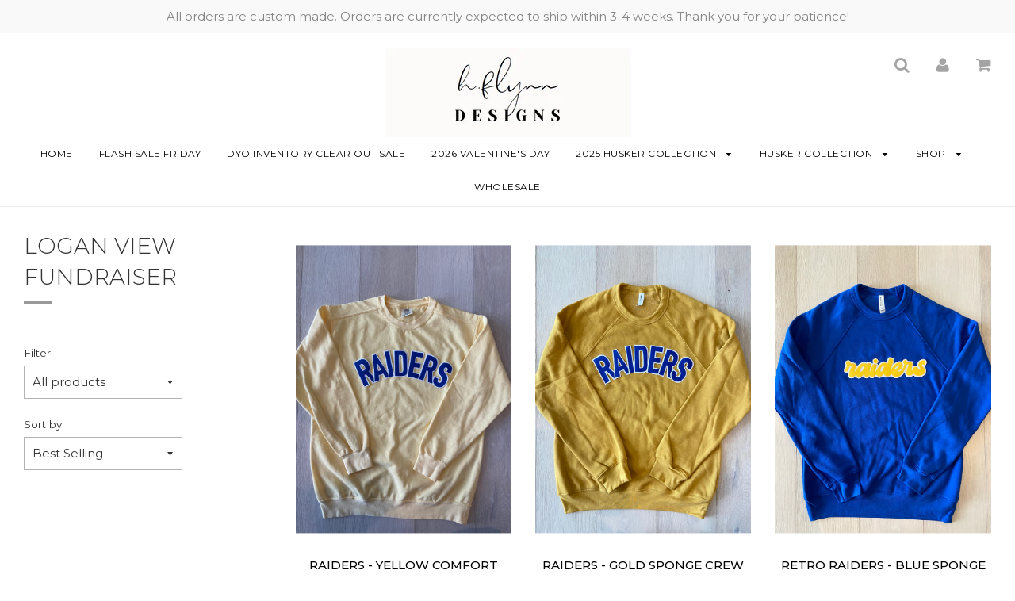

--- FILE ---
content_type: text/html; charset=utf-8
request_url: https://hflynndesigns.com/collections/logan-view-fundraiser
body_size: 22096
content:
<!doctype html>
<!--[if IE 8]><html class="no-js lt-ie9" lang="en"> <![endif]-->
<!--[if IE 9 ]><html class="ie9 no-js"> <![endif]-->
<!--[if (gt IE 9)|!(IE)]><!--> <html class="no-js"> <!--<![endif]-->
<head>

  <!-- Basic page needs ================================================== -->
  <meta charset="utf-8">
  <meta http-equiv="X-UA-Compatible" content="IE=edge">

	

  <!-- Title and description ================================================== -->
  <title>
  LOGAN VIEW FUNDRAISER &ndash; H.FLYNN
  </title>

  

  <!-- Helpers ================================================== -->
  <!-- /snippets/social-meta-tags.liquid -->


  <meta property="og:type" content="website">
  <meta property="og:title" content="LOGAN VIEW FUNDRAISER">
  

<meta property="og:url" content="https://hflynndesigns.com/collections/logan-view-fundraiser">
<meta property="og:site_name" content="H.FLYNN">




  <meta name="twitter:card" content="summary">



  <link rel="canonical" href="https://hflynndesigns.com/collections/logan-view-fundraiser">
  
	<meta name="viewport" content="width=device-width, initial-scale=1, shrink-to-fit=no">
  
  <meta name="theme-color" content="#000000">

  <!-- CSS ================================================== -->
  <link href="//hflynndesigns.com/cdn/shop/t/8/assets/plugins.css?v=162532630694349843491768599136" rel="stylesheet" type="text/css" media="all" />
  <link href="//hflynndesigns.com/cdn/shop/t/8/assets/timber.scss.css?v=7926347771707270091696554261" rel="stylesheet" type="text/css" media="all" />

  
		<link href="//fonts.googleapis.com/css?family=Montserrat:400,700" rel="stylesheet" type="text/css" media="all" />

	


		<link href="//fonts.googleapis.com/css?family=Montserrat:400,700" rel="stylesheet" type="text/css" media="all" />

	


  <!-- Header hook for plugins ================================================== -->
  <script>window.performance && window.performance.mark && window.performance.mark('shopify.content_for_header.start');</script><meta name="facebook-domain-verification" content="0g0v7z1q2xa62x2c4ad8slyu0xs1p0">
<meta id="shopify-digital-wallet" name="shopify-digital-wallet" content="/9322566/digital_wallets/dialog">
<meta name="shopify-checkout-api-token" content="d3cfc38736385a9b713e3910e976a2b7">
<meta id="in-context-paypal-metadata" data-shop-id="9322566" data-venmo-supported="false" data-environment="production" data-locale="en_US" data-paypal-v4="true" data-currency="USD">
<link rel="alternate" type="application/atom+xml" title="Feed" href="/collections/logan-view-fundraiser.atom" />
<link rel="next" href="/collections/logan-view-fundraiser?page=2">
<link rel="alternate" type="application/json+oembed" href="https://hflynndesigns.com/collections/logan-view-fundraiser.oembed">
<script async="async" src="/checkouts/internal/preloads.js?locale=en-US"></script>
<link rel="preconnect" href="https://shop.app" crossorigin="anonymous">
<script async="async" src="https://shop.app/checkouts/internal/preloads.js?locale=en-US&shop_id=9322566" crossorigin="anonymous"></script>
<script id="shopify-features" type="application/json">{"accessToken":"d3cfc38736385a9b713e3910e976a2b7","betas":["rich-media-storefront-analytics"],"domain":"hflynndesigns.com","predictiveSearch":true,"shopId":9322566,"locale":"en"}</script>
<script>var Shopify = Shopify || {};
Shopify.shop = "hflynn.myshopify.com";
Shopify.locale = "en";
Shopify.currency = {"active":"USD","rate":"1.0"};
Shopify.country = "US";
Shopify.theme = {"name":"Flow","id":6979223580,"schema_name":"Flow","schema_version":"6.5","theme_store_id":801,"role":"main"};
Shopify.theme.handle = "null";
Shopify.theme.style = {"id":null,"handle":null};
Shopify.cdnHost = "hflynndesigns.com/cdn";
Shopify.routes = Shopify.routes || {};
Shopify.routes.root = "/";</script>
<script type="module">!function(o){(o.Shopify=o.Shopify||{}).modules=!0}(window);</script>
<script>!function(o){function n(){var o=[];function n(){o.push(Array.prototype.slice.apply(arguments))}return n.q=o,n}var t=o.Shopify=o.Shopify||{};t.loadFeatures=n(),t.autoloadFeatures=n()}(window);</script>
<script>
  window.ShopifyPay = window.ShopifyPay || {};
  window.ShopifyPay.apiHost = "shop.app\/pay";
  window.ShopifyPay.redirectState = null;
</script>
<script id="shop-js-analytics" type="application/json">{"pageType":"collection"}</script>
<script defer="defer" async type="module" src="//hflynndesigns.com/cdn/shopifycloud/shop-js/modules/v2/client.init-shop-cart-sync_BN7fPSNr.en.esm.js"></script>
<script defer="defer" async type="module" src="//hflynndesigns.com/cdn/shopifycloud/shop-js/modules/v2/chunk.common_Cbph3Kss.esm.js"></script>
<script defer="defer" async type="module" src="//hflynndesigns.com/cdn/shopifycloud/shop-js/modules/v2/chunk.modal_DKumMAJ1.esm.js"></script>
<script type="module">
  await import("//hflynndesigns.com/cdn/shopifycloud/shop-js/modules/v2/client.init-shop-cart-sync_BN7fPSNr.en.esm.js");
await import("//hflynndesigns.com/cdn/shopifycloud/shop-js/modules/v2/chunk.common_Cbph3Kss.esm.js");
await import("//hflynndesigns.com/cdn/shopifycloud/shop-js/modules/v2/chunk.modal_DKumMAJ1.esm.js");

  window.Shopify.SignInWithShop?.initShopCartSync?.({"fedCMEnabled":true,"windoidEnabled":true});

</script>
<script>
  window.Shopify = window.Shopify || {};
  if (!window.Shopify.featureAssets) window.Shopify.featureAssets = {};
  window.Shopify.featureAssets['shop-js'] = {"shop-cart-sync":["modules/v2/client.shop-cart-sync_CJVUk8Jm.en.esm.js","modules/v2/chunk.common_Cbph3Kss.esm.js","modules/v2/chunk.modal_DKumMAJ1.esm.js"],"init-fed-cm":["modules/v2/client.init-fed-cm_7Fvt41F4.en.esm.js","modules/v2/chunk.common_Cbph3Kss.esm.js","modules/v2/chunk.modal_DKumMAJ1.esm.js"],"init-shop-email-lookup-coordinator":["modules/v2/client.init-shop-email-lookup-coordinator_Cc088_bR.en.esm.js","modules/v2/chunk.common_Cbph3Kss.esm.js","modules/v2/chunk.modal_DKumMAJ1.esm.js"],"init-windoid":["modules/v2/client.init-windoid_hPopwJRj.en.esm.js","modules/v2/chunk.common_Cbph3Kss.esm.js","modules/v2/chunk.modal_DKumMAJ1.esm.js"],"shop-button":["modules/v2/client.shop-button_B0jaPSNF.en.esm.js","modules/v2/chunk.common_Cbph3Kss.esm.js","modules/v2/chunk.modal_DKumMAJ1.esm.js"],"shop-cash-offers":["modules/v2/client.shop-cash-offers_DPIskqss.en.esm.js","modules/v2/chunk.common_Cbph3Kss.esm.js","modules/v2/chunk.modal_DKumMAJ1.esm.js"],"shop-toast-manager":["modules/v2/client.shop-toast-manager_CK7RT69O.en.esm.js","modules/v2/chunk.common_Cbph3Kss.esm.js","modules/v2/chunk.modal_DKumMAJ1.esm.js"],"init-shop-cart-sync":["modules/v2/client.init-shop-cart-sync_BN7fPSNr.en.esm.js","modules/v2/chunk.common_Cbph3Kss.esm.js","modules/v2/chunk.modal_DKumMAJ1.esm.js"],"init-customer-accounts-sign-up":["modules/v2/client.init-customer-accounts-sign-up_CfPf4CXf.en.esm.js","modules/v2/client.shop-login-button_DeIztwXF.en.esm.js","modules/v2/chunk.common_Cbph3Kss.esm.js","modules/v2/chunk.modal_DKumMAJ1.esm.js"],"pay-button":["modules/v2/client.pay-button_CgIwFSYN.en.esm.js","modules/v2/chunk.common_Cbph3Kss.esm.js","modules/v2/chunk.modal_DKumMAJ1.esm.js"],"init-customer-accounts":["modules/v2/client.init-customer-accounts_DQ3x16JI.en.esm.js","modules/v2/client.shop-login-button_DeIztwXF.en.esm.js","modules/v2/chunk.common_Cbph3Kss.esm.js","modules/v2/chunk.modal_DKumMAJ1.esm.js"],"avatar":["modules/v2/client.avatar_BTnouDA3.en.esm.js"],"init-shop-for-new-customer-accounts":["modules/v2/client.init-shop-for-new-customer-accounts_CsZy_esa.en.esm.js","modules/v2/client.shop-login-button_DeIztwXF.en.esm.js","modules/v2/chunk.common_Cbph3Kss.esm.js","modules/v2/chunk.modal_DKumMAJ1.esm.js"],"shop-follow-button":["modules/v2/client.shop-follow-button_BRMJjgGd.en.esm.js","modules/v2/chunk.common_Cbph3Kss.esm.js","modules/v2/chunk.modal_DKumMAJ1.esm.js"],"checkout-modal":["modules/v2/client.checkout-modal_B9Drz_yf.en.esm.js","modules/v2/chunk.common_Cbph3Kss.esm.js","modules/v2/chunk.modal_DKumMAJ1.esm.js"],"shop-login-button":["modules/v2/client.shop-login-button_DeIztwXF.en.esm.js","modules/v2/chunk.common_Cbph3Kss.esm.js","modules/v2/chunk.modal_DKumMAJ1.esm.js"],"lead-capture":["modules/v2/client.lead-capture_DXYzFM3R.en.esm.js","modules/v2/chunk.common_Cbph3Kss.esm.js","modules/v2/chunk.modal_DKumMAJ1.esm.js"],"shop-login":["modules/v2/client.shop-login_CA5pJqmO.en.esm.js","modules/v2/chunk.common_Cbph3Kss.esm.js","modules/v2/chunk.modal_DKumMAJ1.esm.js"],"payment-terms":["modules/v2/client.payment-terms_BxzfvcZJ.en.esm.js","modules/v2/chunk.common_Cbph3Kss.esm.js","modules/v2/chunk.modal_DKumMAJ1.esm.js"]};
</script>
<script>(function() {
  var isLoaded = false;
  function asyncLoad() {
    if (isLoaded) return;
    isLoaded = true;
    var urls = ["https:\/\/chimpstatic.com\/mcjs-connected\/js\/users\/57b6769a9da1b3ad65b8eff8e\/3b50fc06f42926fca4183be7c.js?shop=hflynn.myshopify.com"];
    for (var i = 0; i < urls.length; i++) {
      var s = document.createElement('script');
      s.type = 'text/javascript';
      s.async = true;
      s.src = urls[i];
      var x = document.getElementsByTagName('script')[0];
      x.parentNode.insertBefore(s, x);
    }
  };
  if(window.attachEvent) {
    window.attachEvent('onload', asyncLoad);
  } else {
    window.addEventListener('load', asyncLoad, false);
  }
})();</script>
<script id="__st">var __st={"a":9322566,"offset":-21600,"reqid":"7de233f6-c57e-40e2-a6a1-4f203ab09c69-1769815718","pageurl":"hflynndesigns.com\/collections\/logan-view-fundraiser","u":"425c7489c2a1","p":"collection","rtyp":"collection","rid":269444087913};</script>
<script>window.ShopifyPaypalV4VisibilityTracking = true;</script>
<script id="captcha-bootstrap">!function(){'use strict';const t='contact',e='account',n='new_comment',o=[[t,t],['blogs',n],['comments',n],[t,'customer']],c=[[e,'customer_login'],[e,'guest_login'],[e,'recover_customer_password'],[e,'create_customer']],r=t=>t.map((([t,e])=>`form[action*='/${t}']:not([data-nocaptcha='true']) input[name='form_type'][value='${e}']`)).join(','),a=t=>()=>t?[...document.querySelectorAll(t)].map((t=>t.form)):[];function s(){const t=[...o],e=r(t);return a(e)}const i='password',u='form_key',d=['recaptcha-v3-token','g-recaptcha-response','h-captcha-response',i],f=()=>{try{return window.sessionStorage}catch{return}},m='__shopify_v',_=t=>t.elements[u];function p(t,e,n=!1){try{const o=window.sessionStorage,c=JSON.parse(o.getItem(e)),{data:r}=function(t){const{data:e,action:n}=t;return t[m]||n?{data:e,action:n}:{data:t,action:n}}(c);for(const[e,n]of Object.entries(r))t.elements[e]&&(t.elements[e].value=n);n&&o.removeItem(e)}catch(o){console.error('form repopulation failed',{error:o})}}const l='form_type',E='cptcha';function T(t){t.dataset[E]=!0}const w=window,h=w.document,L='Shopify',v='ce_forms',y='captcha';let A=!1;((t,e)=>{const n=(g='f06e6c50-85a8-45c8-87d0-21a2b65856fe',I='https://cdn.shopify.com/shopifycloud/storefront-forms-hcaptcha/ce_storefront_forms_captcha_hcaptcha.v1.5.2.iife.js',D={infoText:'Protected by hCaptcha',privacyText:'Privacy',termsText:'Terms'},(t,e,n)=>{const o=w[L][v],c=o.bindForm;if(c)return c(t,g,e,D).then(n);var r;o.q.push([[t,g,e,D],n]),r=I,A||(h.body.append(Object.assign(h.createElement('script'),{id:'captcha-provider',async:!0,src:r})),A=!0)});var g,I,D;w[L]=w[L]||{},w[L][v]=w[L][v]||{},w[L][v].q=[],w[L][y]=w[L][y]||{},w[L][y].protect=function(t,e){n(t,void 0,e),T(t)},Object.freeze(w[L][y]),function(t,e,n,w,h,L){const[v,y,A,g]=function(t,e,n){const i=e?o:[],u=t?c:[],d=[...i,...u],f=r(d),m=r(i),_=r(d.filter((([t,e])=>n.includes(e))));return[a(f),a(m),a(_),s()]}(w,h,L),I=t=>{const e=t.target;return e instanceof HTMLFormElement?e:e&&e.form},D=t=>v().includes(t);t.addEventListener('submit',(t=>{const e=I(t);if(!e)return;const n=D(e)&&!e.dataset.hcaptchaBound&&!e.dataset.recaptchaBound,o=_(e),c=g().includes(e)&&(!o||!o.value);(n||c)&&t.preventDefault(),c&&!n&&(function(t){try{if(!f())return;!function(t){const e=f();if(!e)return;const n=_(t);if(!n)return;const o=n.value;o&&e.removeItem(o)}(t);const e=Array.from(Array(32),(()=>Math.random().toString(36)[2])).join('');!function(t,e){_(t)||t.append(Object.assign(document.createElement('input'),{type:'hidden',name:u})),t.elements[u].value=e}(t,e),function(t,e){const n=f();if(!n)return;const o=[...t.querySelectorAll(`input[type='${i}']`)].map((({name:t})=>t)),c=[...d,...o],r={};for(const[a,s]of new FormData(t).entries())c.includes(a)||(r[a]=s);n.setItem(e,JSON.stringify({[m]:1,action:t.action,data:r}))}(t,e)}catch(e){console.error('failed to persist form',e)}}(e),e.submit())}));const S=(t,e)=>{t&&!t.dataset[E]&&(n(t,e.some((e=>e===t))),T(t))};for(const o of['focusin','change'])t.addEventListener(o,(t=>{const e=I(t);D(e)&&S(e,y())}));const B=e.get('form_key'),M=e.get(l),P=B&&M;t.addEventListener('DOMContentLoaded',(()=>{const t=y();if(P)for(const e of t)e.elements[l].value===M&&p(e,B);[...new Set([...A(),...v().filter((t=>'true'===t.dataset.shopifyCaptcha))])].forEach((e=>S(e,t)))}))}(h,new URLSearchParams(w.location.search),n,t,e,['guest_login'])})(!0,!0)}();</script>
<script integrity="sha256-4kQ18oKyAcykRKYeNunJcIwy7WH5gtpwJnB7kiuLZ1E=" data-source-attribution="shopify.loadfeatures" defer="defer" src="//hflynndesigns.com/cdn/shopifycloud/storefront/assets/storefront/load_feature-a0a9edcb.js" crossorigin="anonymous"></script>
<script crossorigin="anonymous" defer="defer" src="//hflynndesigns.com/cdn/shopifycloud/storefront/assets/shopify_pay/storefront-65b4c6d7.js?v=20250812"></script>
<script data-source-attribution="shopify.dynamic_checkout.dynamic.init">var Shopify=Shopify||{};Shopify.PaymentButton=Shopify.PaymentButton||{isStorefrontPortableWallets:!0,init:function(){window.Shopify.PaymentButton.init=function(){};var t=document.createElement("script");t.src="https://hflynndesigns.com/cdn/shopifycloud/portable-wallets/latest/portable-wallets.en.js",t.type="module",document.head.appendChild(t)}};
</script>
<script data-source-attribution="shopify.dynamic_checkout.buyer_consent">
  function portableWalletsHideBuyerConsent(e){var t=document.getElementById("shopify-buyer-consent"),n=document.getElementById("shopify-subscription-policy-button");t&&n&&(t.classList.add("hidden"),t.setAttribute("aria-hidden","true"),n.removeEventListener("click",e))}function portableWalletsShowBuyerConsent(e){var t=document.getElementById("shopify-buyer-consent"),n=document.getElementById("shopify-subscription-policy-button");t&&n&&(t.classList.remove("hidden"),t.removeAttribute("aria-hidden"),n.addEventListener("click",e))}window.Shopify?.PaymentButton&&(window.Shopify.PaymentButton.hideBuyerConsent=portableWalletsHideBuyerConsent,window.Shopify.PaymentButton.showBuyerConsent=portableWalletsShowBuyerConsent);
</script>
<script data-source-attribution="shopify.dynamic_checkout.cart.bootstrap">document.addEventListener("DOMContentLoaded",(function(){function t(){return document.querySelector("shopify-accelerated-checkout-cart, shopify-accelerated-checkout")}if(t())Shopify.PaymentButton.init();else{new MutationObserver((function(e,n){t()&&(Shopify.PaymentButton.init(),n.disconnect())})).observe(document.body,{childList:!0,subtree:!0})}}));
</script>
<link id="shopify-accelerated-checkout-styles" rel="stylesheet" media="screen" href="https://hflynndesigns.com/cdn/shopifycloud/portable-wallets/latest/accelerated-checkout-backwards-compat.css" crossorigin="anonymous">
<style id="shopify-accelerated-checkout-cart">
        #shopify-buyer-consent {
  margin-top: 1em;
  display: inline-block;
  width: 100%;
}

#shopify-buyer-consent.hidden {
  display: none;
}

#shopify-subscription-policy-button {
  background: none;
  border: none;
  padding: 0;
  text-decoration: underline;
  font-size: inherit;
  cursor: pointer;
}

#shopify-subscription-policy-button::before {
  box-shadow: none;
}

      </style>

<script>window.performance && window.performance.mark && window.performance.mark('shopify.content_for_header.end');</script>
  <!-- /snippets/oldIE-js.liquid -->


<!--[if lt IE 9]>
<script src="//cdnjs.cloudflare.com/ajax/libs/html5shiv/3.7.2/html5shiv.min.js" type="text/javascript"></script>
<script src="//hflynndesigns.com/cdn/shop/t/8/assets/respond.min.js?v=52248677837542619231512430007" type="text/javascript"></script>
<link href="//hflynndesigns.com/cdn/shop/t/8/assets/respond-proxy.html" id="respond-proxy" rel="respond-proxy" />
<link href="//hflynndesigns.com/search?q=58e901476008365e0e858045dbcb2889" id="respond-redirect" rel="respond-redirect" />
<script src="//hflynndesigns.com/search?q=58e901476008365e0e858045dbcb2889" type="text/javascript"></script>
<![endif]-->



  <script src="//ajax.googleapis.com/ajax/libs/jquery/1.11.0/jquery.min.js" type="text/javascript"></script>
  <script src="//hflynndesigns.com/cdn/shop/t/8/assets/modernizr.min.js?v=137617515274177302221512430007" type="text/javascript"></script>

  
  

<!-- BEGIN app block: shopify://apps/klaviyo-email-marketing-sms/blocks/klaviyo-onsite-embed/2632fe16-c075-4321-a88b-50b567f42507 -->












  <script async src="https://static.klaviyo.com/onsite/js/Snazat/klaviyo.js?company_id=Snazat"></script>
  <script>!function(){if(!window.klaviyo){window._klOnsite=window._klOnsite||[];try{window.klaviyo=new Proxy({},{get:function(n,i){return"push"===i?function(){var n;(n=window._klOnsite).push.apply(n,arguments)}:function(){for(var n=arguments.length,o=new Array(n),w=0;w<n;w++)o[w]=arguments[w];var t="function"==typeof o[o.length-1]?o.pop():void 0,e=new Promise((function(n){window._klOnsite.push([i].concat(o,[function(i){t&&t(i),n(i)}]))}));return e}}})}catch(n){window.klaviyo=window.klaviyo||[],window.klaviyo.push=function(){var n;(n=window._klOnsite).push.apply(n,arguments)}}}}();</script>

  




  <script>
    window.klaviyoReviewsProductDesignMode = false
  </script>







<!-- END app block --><link href="https://monorail-edge.shopifysvc.com" rel="dns-prefetch">
<script>(function(){if ("sendBeacon" in navigator && "performance" in window) {try {var session_token_from_headers = performance.getEntriesByType('navigation')[0].serverTiming.find(x => x.name == '_s').description;} catch {var session_token_from_headers = undefined;}var session_cookie_matches = document.cookie.match(/_shopify_s=([^;]*)/);var session_token_from_cookie = session_cookie_matches && session_cookie_matches.length === 2 ? session_cookie_matches[1] : "";var session_token = session_token_from_headers || session_token_from_cookie || "";function handle_abandonment_event(e) {var entries = performance.getEntries().filter(function(entry) {return /monorail-edge.shopifysvc.com/.test(entry.name);});if (!window.abandonment_tracked && entries.length === 0) {window.abandonment_tracked = true;var currentMs = Date.now();var navigation_start = performance.timing.navigationStart;var payload = {shop_id: 9322566,url: window.location.href,navigation_start,duration: currentMs - navigation_start,session_token,page_type: "collection"};window.navigator.sendBeacon("https://monorail-edge.shopifysvc.com/v1/produce", JSON.stringify({schema_id: "online_store_buyer_site_abandonment/1.1",payload: payload,metadata: {event_created_at_ms: currentMs,event_sent_at_ms: currentMs}}));}}window.addEventListener('pagehide', handle_abandonment_event);}}());</script>
<script id="web-pixels-manager-setup">(function e(e,d,r,n,o){if(void 0===o&&(o={}),!Boolean(null===(a=null===(i=window.Shopify)||void 0===i?void 0:i.analytics)||void 0===a?void 0:a.replayQueue)){var i,a;window.Shopify=window.Shopify||{};var t=window.Shopify;t.analytics=t.analytics||{};var s=t.analytics;s.replayQueue=[],s.publish=function(e,d,r){return s.replayQueue.push([e,d,r]),!0};try{self.performance.mark("wpm:start")}catch(e){}var l=function(){var e={modern:/Edge?\/(1{2}[4-9]|1[2-9]\d|[2-9]\d{2}|\d{4,})\.\d+(\.\d+|)|Firefox\/(1{2}[4-9]|1[2-9]\d|[2-9]\d{2}|\d{4,})\.\d+(\.\d+|)|Chrom(ium|e)\/(9{2}|\d{3,})\.\d+(\.\d+|)|(Maci|X1{2}).+ Version\/(15\.\d+|(1[6-9]|[2-9]\d|\d{3,})\.\d+)([,.]\d+|)( \(\w+\)|)( Mobile\/\w+|) Safari\/|Chrome.+OPR\/(9{2}|\d{3,})\.\d+\.\d+|(CPU[ +]OS|iPhone[ +]OS|CPU[ +]iPhone|CPU IPhone OS|CPU iPad OS)[ +]+(15[._]\d+|(1[6-9]|[2-9]\d|\d{3,})[._]\d+)([._]\d+|)|Android:?[ /-](13[3-9]|1[4-9]\d|[2-9]\d{2}|\d{4,})(\.\d+|)(\.\d+|)|Android.+Firefox\/(13[5-9]|1[4-9]\d|[2-9]\d{2}|\d{4,})\.\d+(\.\d+|)|Android.+Chrom(ium|e)\/(13[3-9]|1[4-9]\d|[2-9]\d{2}|\d{4,})\.\d+(\.\d+|)|SamsungBrowser\/([2-9]\d|\d{3,})\.\d+/,legacy:/Edge?\/(1[6-9]|[2-9]\d|\d{3,})\.\d+(\.\d+|)|Firefox\/(5[4-9]|[6-9]\d|\d{3,})\.\d+(\.\d+|)|Chrom(ium|e)\/(5[1-9]|[6-9]\d|\d{3,})\.\d+(\.\d+|)([\d.]+$|.*Safari\/(?![\d.]+ Edge\/[\d.]+$))|(Maci|X1{2}).+ Version\/(10\.\d+|(1[1-9]|[2-9]\d|\d{3,})\.\d+)([,.]\d+|)( \(\w+\)|)( Mobile\/\w+|) Safari\/|Chrome.+OPR\/(3[89]|[4-9]\d|\d{3,})\.\d+\.\d+|(CPU[ +]OS|iPhone[ +]OS|CPU[ +]iPhone|CPU IPhone OS|CPU iPad OS)[ +]+(10[._]\d+|(1[1-9]|[2-9]\d|\d{3,})[._]\d+)([._]\d+|)|Android:?[ /-](13[3-9]|1[4-9]\d|[2-9]\d{2}|\d{4,})(\.\d+|)(\.\d+|)|Mobile Safari.+OPR\/([89]\d|\d{3,})\.\d+\.\d+|Android.+Firefox\/(13[5-9]|1[4-9]\d|[2-9]\d{2}|\d{4,})\.\d+(\.\d+|)|Android.+Chrom(ium|e)\/(13[3-9]|1[4-9]\d|[2-9]\d{2}|\d{4,})\.\d+(\.\d+|)|Android.+(UC? ?Browser|UCWEB|U3)[ /]?(15\.([5-9]|\d{2,})|(1[6-9]|[2-9]\d|\d{3,})\.\d+)\.\d+|SamsungBrowser\/(5\.\d+|([6-9]|\d{2,})\.\d+)|Android.+MQ{2}Browser\/(14(\.(9|\d{2,})|)|(1[5-9]|[2-9]\d|\d{3,})(\.\d+|))(\.\d+|)|K[Aa][Ii]OS\/(3\.\d+|([4-9]|\d{2,})\.\d+)(\.\d+|)/},d=e.modern,r=e.legacy,n=navigator.userAgent;return n.match(d)?"modern":n.match(r)?"legacy":"unknown"}(),u="modern"===l?"modern":"legacy",c=(null!=n?n:{modern:"",legacy:""})[u],f=function(e){return[e.baseUrl,"/wpm","/b",e.hashVersion,"modern"===e.buildTarget?"m":"l",".js"].join("")}({baseUrl:d,hashVersion:r,buildTarget:u}),m=function(e){var d=e.version,r=e.bundleTarget,n=e.surface,o=e.pageUrl,i=e.monorailEndpoint;return{emit:function(e){var a=e.status,t=e.errorMsg,s=(new Date).getTime(),l=JSON.stringify({metadata:{event_sent_at_ms:s},events:[{schema_id:"web_pixels_manager_load/3.1",payload:{version:d,bundle_target:r,page_url:o,status:a,surface:n,error_msg:t},metadata:{event_created_at_ms:s}}]});if(!i)return console&&console.warn&&console.warn("[Web Pixels Manager] No Monorail endpoint provided, skipping logging."),!1;try{return self.navigator.sendBeacon.bind(self.navigator)(i,l)}catch(e){}var u=new XMLHttpRequest;try{return u.open("POST",i,!0),u.setRequestHeader("Content-Type","text/plain"),u.send(l),!0}catch(e){return console&&console.warn&&console.warn("[Web Pixels Manager] Got an unhandled error while logging to Monorail."),!1}}}}({version:r,bundleTarget:l,surface:e.surface,pageUrl:self.location.href,monorailEndpoint:e.monorailEndpoint});try{o.browserTarget=l,function(e){var d=e.src,r=e.async,n=void 0===r||r,o=e.onload,i=e.onerror,a=e.sri,t=e.scriptDataAttributes,s=void 0===t?{}:t,l=document.createElement("script"),u=document.querySelector("head"),c=document.querySelector("body");if(l.async=n,l.src=d,a&&(l.integrity=a,l.crossOrigin="anonymous"),s)for(var f in s)if(Object.prototype.hasOwnProperty.call(s,f))try{l.dataset[f]=s[f]}catch(e){}if(o&&l.addEventListener("load",o),i&&l.addEventListener("error",i),u)u.appendChild(l);else{if(!c)throw new Error("Did not find a head or body element to append the script");c.appendChild(l)}}({src:f,async:!0,onload:function(){if(!function(){var e,d;return Boolean(null===(d=null===(e=window.Shopify)||void 0===e?void 0:e.analytics)||void 0===d?void 0:d.initialized)}()){var d=window.webPixelsManager.init(e)||void 0;if(d){var r=window.Shopify.analytics;r.replayQueue.forEach((function(e){var r=e[0],n=e[1],o=e[2];d.publishCustomEvent(r,n,o)})),r.replayQueue=[],r.publish=d.publishCustomEvent,r.visitor=d.visitor,r.initialized=!0}}},onerror:function(){return m.emit({status:"failed",errorMsg:"".concat(f," has failed to load")})},sri:function(e){var d=/^sha384-[A-Za-z0-9+/=]+$/;return"string"==typeof e&&d.test(e)}(c)?c:"",scriptDataAttributes:o}),m.emit({status:"loading"})}catch(e){m.emit({status:"failed",errorMsg:(null==e?void 0:e.message)||"Unknown error"})}}})({shopId: 9322566,storefrontBaseUrl: "https://hflynndesigns.com",extensionsBaseUrl: "https://extensions.shopifycdn.com/cdn/shopifycloud/web-pixels-manager",monorailEndpoint: "https://monorail-edge.shopifysvc.com/unstable/produce_batch",surface: "storefront-renderer",enabledBetaFlags: ["2dca8a86"],webPixelsConfigList: [{"id":"1225949502","configuration":"{\"shopId\":\"27408\"}","eventPayloadVersion":"v1","runtimeContext":"STRICT","scriptVersion":"e46595b10fdc5e1674d5c89a8c843bb3","type":"APP","apiClientId":5443297,"privacyPurposes":["ANALYTICS","MARKETING","SALE_OF_DATA"],"dataSharingAdjustments":{"protectedCustomerApprovalScopes":["read_customer_address","read_customer_email","read_customer_name","read_customer_personal_data","read_customer_phone"]}},{"id":"136053054","eventPayloadVersion":"v1","runtimeContext":"LAX","scriptVersion":"1","type":"CUSTOM","privacyPurposes":["MARKETING"],"name":"Meta pixel (migrated)"},{"id":"shopify-app-pixel","configuration":"{}","eventPayloadVersion":"v1","runtimeContext":"STRICT","scriptVersion":"0450","apiClientId":"shopify-pixel","type":"APP","privacyPurposes":["ANALYTICS","MARKETING"]},{"id":"shopify-custom-pixel","eventPayloadVersion":"v1","runtimeContext":"LAX","scriptVersion":"0450","apiClientId":"shopify-pixel","type":"CUSTOM","privacyPurposes":["ANALYTICS","MARKETING"]}],isMerchantRequest: false,initData: {"shop":{"name":"H.FLYNN","paymentSettings":{"currencyCode":"USD"},"myshopifyDomain":"hflynn.myshopify.com","countryCode":"US","storefrontUrl":"https:\/\/hflynndesigns.com"},"customer":null,"cart":null,"checkout":null,"productVariants":[],"purchasingCompany":null},},"https://hflynndesigns.com/cdn","1d2a099fw23dfb22ep557258f5m7a2edbae",{"modern":"","legacy":""},{"shopId":"9322566","storefrontBaseUrl":"https:\/\/hflynndesigns.com","extensionBaseUrl":"https:\/\/extensions.shopifycdn.com\/cdn\/shopifycloud\/web-pixels-manager","surface":"storefront-renderer","enabledBetaFlags":"[\"2dca8a86\"]","isMerchantRequest":"false","hashVersion":"1d2a099fw23dfb22ep557258f5m7a2edbae","publish":"custom","events":"[[\"page_viewed\",{}],[\"collection_viewed\",{\"collection\":{\"id\":\"269444087913\",\"title\":\"LOGAN VIEW FUNDRAISER\",\"productVariants\":[{\"price\":{\"amount\":63.0,\"currencyCode\":\"USD\"},\"product\":{\"title\":\"RAIDERS - YELLOW COMFORT COLORS CREW\",\"vendor\":\"H.FLYNN\",\"id\":\"6944440156265\",\"untranslatedTitle\":\"RAIDERS - YELLOW COMFORT COLORS CREW\",\"url\":\"\/products\/r-51\",\"type\":\"\"},\"id\":\"40313800065129\",\"image\":{\"src\":\"\/\/hflynndesigns.com\/cdn\/shop\/products\/image_1936050a-85a1-490b-a8cf-2452bdd202e0.jpg?v=1663957389\"},\"sku\":\"\",\"title\":\"SMALL\",\"untranslatedTitle\":\"SMALL\"},{\"price\":{\"amount\":63.0,\"currencyCode\":\"USD\"},\"product\":{\"title\":\"RAIDERS - GOLD SPONGE CREW\",\"vendor\":\"H.FLYNN\",\"id\":\"6944440254569\",\"untranslatedTitle\":\"RAIDERS - GOLD SPONGE CREW\",\"url\":\"\/products\/r-53\",\"type\":\"\"},\"id\":\"40313801506921\",\"image\":{\"src\":\"\/\/hflynndesigns.com\/cdn\/shop\/products\/image_123368fa-d06d-4b5f-a768-4cd4b9e92e33.jpg?v=1663957405\"},\"sku\":\"\",\"title\":\"SMALL\",\"untranslatedTitle\":\"SMALL\"},{\"price\":{\"amount\":33.0,\"currencyCode\":\"USD\"},\"product\":{\"title\":\"RETRO RAIDERS - BLUE SPONGE CREW (YOUTH + ADULT)\",\"vendor\":\"H.FLYNN\",\"id\":\"6944440582249\",\"untranslatedTitle\":\"RETRO RAIDERS - BLUE SPONGE CREW (YOUTH + ADULT)\",\"url\":\"\/products\/r-57\",\"type\":\"\"},\"id\":\"40318873469033\",\"image\":{\"src\":\"\/\/hflynndesigns.com\/cdn\/shop\/products\/image_9c04c6b9-6143-4b02-b609-0b9407dcbc94.jpg?v=1663957447\"},\"sku\":\"\",\"title\":\"YOUTH SMALL\",\"untranslatedTitle\":\"YOUTH SMALL\"},{\"price\":{\"amount\":43.0,\"currencyCode\":\"USD\"},\"product\":{\"title\":\"RAIDERS - STRIPE TEE\",\"vendor\":\"H.FLYNN\",\"id\":\"6945948106857\",\"untranslatedTitle\":\"RAIDERS - STRIPE TEE\",\"url\":\"\/products\/r-67\",\"type\":\"\"},\"id\":\"40318867996777\",\"image\":{\"src\":\"\/\/hflynndesigns.com\/cdn\/shop\/products\/image_fc662fe3-a086-4794-a458-d73ad8e3f636.jpg?v=1664302131\"},\"sku\":\"\",\"title\":\"SMALL\",\"untranslatedTitle\":\"SMALL\"},{\"price\":{\"amount\":43.0,\"currencyCode\":\"USD\"},\"product\":{\"title\":\"RAIDERS - GREY CREW\",\"vendor\":\"H.FLYNN\",\"id\":\"6944440615017\",\"untranslatedTitle\":\"RAIDERS - GREY CREW\",\"url\":\"\/products\/r-58\",\"type\":\"\"},\"id\":\"40313807831145\",\"image\":{\"src\":\"\/\/hflynndesigns.com\/cdn\/shop\/products\/image_154f5254-5598-434a-995b-c4ce7f58c2dc.jpg?v=1663957458\"},\"sku\":\"\",\"title\":\"SMALL\",\"untranslatedTitle\":\"SMALL\"},{\"price\":{\"amount\":28.0,\"currencyCode\":\"USD\"},\"product\":{\"title\":\"RAIDERS - CHARCOAL TEE (YOUTH + ADULT)\",\"vendor\":\"H.FLYNN\",\"id\":\"6945948401769\",\"untranslatedTitle\":\"RAIDERS - CHARCOAL TEE (YOUTH + ADULT)\",\"url\":\"\/products\/r-69\",\"type\":\"\"},\"id\":\"40318866325609\",\"image\":{\"src\":\"\/\/hflynndesigns.com\/cdn\/shop\/products\/image_2d3d7453-f3f7-48d8-84e8-9463c31c19fd.jpg?v=1664302150\"},\"sku\":\"\",\"title\":\"YOUTH SMALL\",\"untranslatedTitle\":\"YOUTH SMALL\"},{\"price\":{\"amount\":33.0,\"currencyCode\":\"USD\"},\"product\":{\"title\":\"RAIDERS - BLUE SPONGE CREW (YOUTH + ADULT)\",\"vendor\":\"H.FLYNN\",\"id\":\"6944440483945\",\"untranslatedTitle\":\"RAIDERS - BLUE SPONGE CREW (YOUTH + ADULT)\",\"url\":\"\/products\/r-56\",\"type\":\"\"},\"id\":\"40318874386537\",\"image\":{\"src\":\"\/\/hflynndesigns.com\/cdn\/shop\/products\/image_5b8bed0f-a6d4-4bf3-8e84-72221d6fec77.jpg?v=1663957439\"},\"sku\":\"\",\"title\":\"YOUTH SMALL\",\"untranslatedTitle\":\"YOUTH SMALL\"},{\"price\":{\"amount\":63.0,\"currencyCode\":\"USD\"},\"product\":{\"title\":\"RAIDERS - GREY SHERPA BLAKET\",\"vendor\":\"H.FLYNN\",\"id\":\"6944440123497\",\"untranslatedTitle\":\"RAIDERS - GREY SHERPA BLAKET\",\"url\":\"\/products\/r-40\",\"type\":\"\"},\"id\":\"40313799377001\",\"image\":{\"src\":\"\/\/hflynndesigns.com\/cdn\/shop\/products\/image_2a074ff8-8162-4f36-89d9-407cb9f1bddd.jpg?v=1663957378\"},\"sku\":\"\",\"title\":\"ORIGINAL SIZE\",\"untranslatedTitle\":\"ORIGINAL SIZE\"},{\"price\":{\"amount\":63.0,\"currencyCode\":\"USD\"},\"product\":{\"title\":\"RAIDERS - COLORBLOCK HOODIE\",\"vendor\":\"H.FLYNN\",\"id\":\"6945949319273\",\"untranslatedTitle\":\"RAIDERS - COLORBLOCK HOODIE\",\"url\":\"\/products\/r-71\",\"type\":\"\"},\"id\":\"40318870093929\",\"image\":{\"src\":\"\/\/hflynndesigns.com\/cdn\/shop\/products\/image_ba46a39b-ce2f-47d5-936a-c7bb3e3544be.jpg?v=1664302172\"},\"sku\":\"\",\"title\":\"SMALL\",\"untranslatedTitle\":\"SMALL\"},{\"price\":{\"amount\":33.0,\"currencyCode\":\"USD\"},\"product\":{\"title\":\"RAIDERS - GREY SPONGE CREW (YOUTH + ADULT)\",\"vendor\":\"H.FLYNN\",\"id\":\"6945948827753\",\"untranslatedTitle\":\"RAIDERS - GREY SPONGE CREW (YOUTH + ADULT)\",\"url\":\"\/products\/r-70\",\"type\":\"\"},\"id\":\"40318864556137\",\"image\":{\"src\":\"\/\/hflynndesigns.com\/cdn\/shop\/products\/image_17029333-dd84-4265-aa4c-36adf0364872.jpg?v=1664302160\"},\"sku\":\"\",\"title\":\"YOUTH SMALL\",\"untranslatedTitle\":\"YOUTH SMALL\"},{\"price\":{\"amount\":43.0,\"currencyCode\":\"USD\"},\"product\":{\"title\":\"RAIDERS - GREY COMFORT COLORS DYED TEE\",\"vendor\":\"H.FLYNN\",\"id\":\"6944440844393\",\"untranslatedTitle\":\"RAIDERS - GREY COMFORT COLORS DYED TEE\",\"url\":\"\/products\/r-60\",\"type\":\"\"},\"id\":\"40313815302249\",\"image\":{\"src\":\"\/\/hflynndesigns.com\/cdn\/shop\/products\/image_2f9a76c6-1f01-4c35-bec8-6ae698ec1a13.jpg?v=1663957483\"},\"sku\":\"\",\"title\":\"SMALL\",\"untranslatedTitle\":\"SMALL\"},{\"price\":{\"amount\":63.0,\"currencyCode\":\"USD\"},\"product\":{\"title\":\"CURSIVE RAIDERS - GREY COZY CREW\",\"vendor\":\"H.FLYNN\",\"id\":\"6944441401449\",\"untranslatedTitle\":\"CURSIVE RAIDERS - GREY COZY CREW\",\"url\":\"\/products\/r-65\",\"type\":\"\"},\"id\":\"40313813237865\",\"image\":{\"src\":\"\/\/hflynndesigns.com\/cdn\/shop\/products\/image_ffd56b48-ae36-4aa6-adf0-3a9b50ed9d3c.jpg?v=1663957601\"},\"sku\":\"\",\"title\":\"SMALL\",\"untranslatedTitle\":\"SMALL\"},{\"price\":{\"amount\":38.0,\"currencyCode\":\"USD\"},\"product\":{\"title\":\"RAIDERS - GREY RACERBACK TANK\",\"vendor\":\"H.FLYNN\",\"id\":\"6944441204841\",\"untranslatedTitle\":\"RAIDERS - GREY RACERBACK TANK\",\"url\":\"\/products\/r-63\",\"type\":\"\"},\"id\":\"40313812123753\",\"image\":{\"src\":\"\/\/hflynndesigns.com\/cdn\/shop\/products\/image_6d4ea955-7412-4a17-9e85-fb034fa1de09.jpg?v=1663957564\"},\"sku\":\"\",\"title\":\"SMALL\",\"untranslatedTitle\":\"SMALL\"},{\"price\":{\"amount\":63.0,\"currencyCode\":\"USD\"},\"product\":{\"title\":\"RAIDERS - GREY COMFORT COLORS CREW\",\"vendor\":\"H.FLYNN\",\"id\":\"6944440320105\",\"untranslatedTitle\":\"RAIDERS - GREY COMFORT COLORS CREW\",\"url\":\"\/products\/r-54\",\"type\":\"\"},\"id\":\"40313802653801\",\"image\":{\"src\":\"\/\/hflynndesigns.com\/cdn\/shop\/products\/image_a837dd7c-8bb7-4a0f-a897-87051d301208.jpg?v=1663957415\"},\"sku\":\"\",\"title\":\"SMALL\",\"untranslatedTitle\":\"SMALL\"},{\"price\":{\"amount\":63.0,\"currencyCode\":\"USD\"},\"product\":{\"title\":\"RAIDERS - GREY CORDED CREW\",\"vendor\":\"H.FLYNN\",\"id\":\"6944440221801\",\"untranslatedTitle\":\"RAIDERS - GREY CORDED CREW\",\"url\":\"\/products\/r-52\",\"type\":\"\"},\"id\":\"40313800720489\",\"image\":{\"src\":\"\/\/hflynndesigns.com\/cdn\/shop\/products\/image_8bf23dcc-eced-4f49-b9c4-f53dddb25df0.jpg?v=1663957400\"},\"sku\":\"\",\"title\":\"SMALL\",\"untranslatedTitle\":\"SMALL\"},{\"price\":{\"amount\":63.0,\"currencyCode\":\"USD\"},\"product\":{\"title\":\"RAIDERS - BLUE SHERPA BLANKET\",\"vendor\":\"H.FLYNN\",\"id\":\"6945948041321\",\"untranslatedTitle\":\"RAIDERS - BLUE SHERPA BLANKET\",\"url\":\"\/products\/r-66\",\"type\":\"\"},\"id\":\"40318859411561\",\"image\":{\"src\":\"\/\/hflynndesigns.com\/cdn\/shop\/products\/image_ae2f8aa5-9137-4955-b13b-b5caee411b15.jpg?v=1664302116\"},\"sku\":\"\",\"title\":\"ORIGINAL SIZE\",\"untranslatedTitle\":\"ORIGINAL SIZE\"},{\"price\":{\"amount\":63.0,\"currencyCode\":\"USD\"},\"product\":{\"title\":\"RAIDERS - GREY COZY CREW\",\"vendor\":\"H.FLYNN\",\"id\":\"6944441335913\",\"untranslatedTitle\":\"RAIDERS - GREY COZY CREW\",\"url\":\"\/products\/r-64\",\"type\":\"\"},\"id\":\"40318858362985\",\"image\":{\"src\":\"\/\/hflynndesigns.com\/cdn\/shop\/products\/image_3488fed4-2fa1-4ab0-848a-debbfbbd4b51.jpg?v=1663957590\"},\"sku\":\"\",\"title\":\"SMALL\",\"untranslatedTitle\":\"SMALL\"},{\"price\":{\"amount\":38.0,\"currencyCode\":\"USD\"},\"product\":{\"title\":\"RAIDERS - GREY MUSCLE CROP TANK\",\"vendor\":\"H.FLYNN\",\"id\":\"6944441106537\",\"untranslatedTitle\":\"RAIDERS - GREY MUSCLE CROP TANK\",\"url\":\"\/products\/r-62\",\"type\":\"\"},\"id\":\"40318857838697\",\"image\":{\"src\":\"\/\/hflynndesigns.com\/cdn\/shop\/products\/image_c770aa43-b571-4742-ac63-0139b3497de3.jpg?v=1663957551\"},\"sku\":\"\",\"title\":\"SMALL\",\"untranslatedTitle\":\"SMALL\"}]}}]]"});</script><script>
  window.ShopifyAnalytics = window.ShopifyAnalytics || {};
  window.ShopifyAnalytics.meta = window.ShopifyAnalytics.meta || {};
  window.ShopifyAnalytics.meta.currency = 'USD';
  var meta = {"products":[{"id":6944440156265,"gid":"gid:\/\/shopify\/Product\/6944440156265","vendor":"H.FLYNN","type":"","handle":"r-51","variants":[{"id":40313800065129,"price":6300,"name":"RAIDERS - YELLOW COMFORT COLORS CREW - SMALL","public_title":"SMALL","sku":""},{"id":40313800097897,"price":6300,"name":"RAIDERS - YELLOW COMFORT COLORS CREW - MEDIUM","public_title":"MEDIUM","sku":""},{"id":40313800130665,"price":6300,"name":"RAIDERS - YELLOW COMFORT COLORS CREW - LARGE","public_title":"LARGE","sku":""},{"id":40313800163433,"price":6300,"name":"RAIDERS - YELLOW COMFORT COLORS CREW - X-LARGE","public_title":"X-LARGE","sku":""},{"id":40313800196201,"price":6300,"name":"RAIDERS - YELLOW COMFORT COLORS CREW - 2XL","public_title":"2XL","sku":""}],"remote":false},{"id":6944440254569,"gid":"gid:\/\/shopify\/Product\/6944440254569","vendor":"H.FLYNN","type":"","handle":"r-53","variants":[{"id":40313801506921,"price":6300,"name":"RAIDERS - GOLD SPONGE CREW - SMALL","public_title":"SMALL","sku":""},{"id":40313801539689,"price":6300,"name":"RAIDERS - GOLD SPONGE CREW - MEDIUM","public_title":"MEDIUM","sku":""},{"id":40313801572457,"price":6300,"name":"RAIDERS - GOLD SPONGE CREW - LARGE","public_title":"LARGE","sku":""},{"id":40313801605225,"price":6300,"name":"RAIDERS - GOLD SPONGE CREW - X-LARGE","public_title":"X-LARGE","sku":""},{"id":40313801637993,"price":6300,"name":"RAIDERS - GOLD SPONGE CREW - 2XL","public_title":"2XL","sku":""}],"remote":false},{"id":6944440582249,"gid":"gid:\/\/shopify\/Product\/6944440582249","vendor":"H.FLYNN","type":"","handle":"r-57","variants":[{"id":40318873469033,"price":3300,"name":"RETRO RAIDERS - BLUE SPONGE CREW (YOUTH + ADULT) - YOUTH SMALL","public_title":"YOUTH SMALL","sku":""},{"id":40318873501801,"price":3300,"name":"RETRO RAIDERS - BLUE SPONGE CREW (YOUTH + ADULT) - YOUTH MEDIUM","public_title":"YOUTH MEDIUM","sku":""},{"id":40318873534569,"price":3300,"name":"RETRO RAIDERS - BLUE SPONGE CREW (YOUTH + ADULT) - YOUTH LARGE","public_title":"YOUTH LARGE","sku":""},{"id":40318873567337,"price":6300,"name":"RETRO RAIDERS - BLUE SPONGE CREW (YOUTH + ADULT) - ADULT SMALL","public_title":"ADULT SMALL","sku":""},{"id":40318873600105,"price":6300,"name":"RETRO RAIDERS - BLUE SPONGE CREW (YOUTH + ADULT) - ADULT MEDIUM","public_title":"ADULT MEDIUM","sku":""},{"id":40318873632873,"price":6300,"name":"RETRO RAIDERS - BLUE SPONGE CREW (YOUTH + ADULT) - ADULT LARGE","public_title":"ADULT LARGE","sku":""},{"id":40318873665641,"price":6300,"name":"RETRO RAIDERS - BLUE SPONGE CREW (YOUTH + ADULT) - ADULT X-LARGE","public_title":"ADULT X-LARGE","sku":""},{"id":40318873698409,"price":6300,"name":"RETRO RAIDERS - BLUE SPONGE CREW (YOUTH + ADULT) - ADULT 2XL","public_title":"ADULT 2XL","sku":""}],"remote":false},{"id":6945948106857,"gid":"gid:\/\/shopify\/Product\/6945948106857","vendor":"H.FLYNN","type":"","handle":"r-67","variants":[{"id":40318867996777,"price":4300,"name":"RAIDERS - STRIPE TEE - SMALL","public_title":"SMALL","sku":""},{"id":40318868029545,"price":4300,"name":"RAIDERS - STRIPE TEE - MEDIUM","public_title":"MEDIUM","sku":""},{"id":40318868062313,"price":4300,"name":"RAIDERS - STRIPE TEE - LARGE","public_title":"LARGE","sku":""},{"id":40318868095081,"price":4300,"name":"RAIDERS - STRIPE TEE - X-LARGE","public_title":"X-LARGE","sku":""},{"id":40318868127849,"price":4300,"name":"RAIDERS - STRIPE TEE - 2XL","public_title":"2XL","sku":""}],"remote":false},{"id":6944440615017,"gid":"gid:\/\/shopify\/Product\/6944440615017","vendor":"H.FLYNN","type":"","handle":"r-58","variants":[{"id":40313807831145,"price":4300,"name":"RAIDERS - GREY CREW - SMALL","public_title":"SMALL","sku":""},{"id":40313807863913,"price":4300,"name":"RAIDERS - GREY CREW - MEDIUM","public_title":"MEDIUM","sku":""},{"id":40313807896681,"price":4300,"name":"RAIDERS - GREY CREW - LARGE","public_title":"LARGE","sku":""},{"id":40313807929449,"price":4300,"name":"RAIDERS - GREY CREW - X-LARGE","public_title":"X-LARGE","sku":""},{"id":40313807962217,"price":4300,"name":"RAIDERS - GREY CREW - 2XL","public_title":"2XL","sku":""}],"remote":false},{"id":6945948401769,"gid":"gid:\/\/shopify\/Product\/6945948401769","vendor":"H.FLYNN","type":"","handle":"r-69","variants":[{"id":40318866325609,"price":2800,"name":"RAIDERS - CHARCOAL TEE (YOUTH + ADULT) - YOUTH SMALL","public_title":"YOUTH SMALL","sku":""},{"id":40318866358377,"price":2800,"name":"RAIDERS - CHARCOAL TEE (YOUTH + ADULT) - YOUTH MEDIUM","public_title":"YOUTH MEDIUM","sku":""},{"id":40318866391145,"price":2800,"name":"RAIDERS - CHARCOAL TEE (YOUTH + ADULT) - YOUTH LARGE","public_title":"YOUTH LARGE","sku":""},{"id":40318866423913,"price":3800,"name":"RAIDERS - CHARCOAL TEE (YOUTH + ADULT) - ADULT SMALL","public_title":"ADULT SMALL","sku":""},{"id":40318866456681,"price":3800,"name":"RAIDERS - CHARCOAL TEE (YOUTH + ADULT) - ADULT MEDIUM","public_title":"ADULT MEDIUM","sku":""},{"id":40318866489449,"price":3800,"name":"RAIDERS - CHARCOAL TEE (YOUTH + ADULT) - ADULT LARGE","public_title":"ADULT LARGE","sku":""},{"id":40318866522217,"price":3800,"name":"RAIDERS - CHARCOAL TEE (YOUTH + ADULT) - ADULT X-LARGE","public_title":"ADULT X-LARGE","sku":""},{"id":40318866554985,"price":3800,"name":"RAIDERS - CHARCOAL TEE (YOUTH + ADULT) - ADULT 2XL","public_title":"ADULT 2XL","sku":""},{"id":40318866587753,"price":4000,"name":"RAIDERS - CHARCOAL TEE (YOUTH + ADULT) - ADULT 3XL","public_title":"ADULT 3XL","sku":""}],"remote":false},{"id":6944440483945,"gid":"gid:\/\/shopify\/Product\/6944440483945","vendor":"H.FLYNN","type":"","handle":"r-56","variants":[{"id":40318874386537,"price":3300,"name":"RAIDERS - BLUE SPONGE CREW (YOUTH + ADULT) - YOUTH SMALL","public_title":"YOUTH SMALL","sku":""},{"id":40318874419305,"price":3300,"name":"RAIDERS - BLUE SPONGE CREW (YOUTH + ADULT) - YOUTH MEDIUM","public_title":"YOUTH MEDIUM","sku":""},{"id":40318874452073,"price":3300,"name":"RAIDERS - BLUE SPONGE CREW (YOUTH + ADULT) - YOUTH LARGE","public_title":"YOUTH LARGE","sku":""},{"id":40318874484841,"price":6300,"name":"RAIDERS - BLUE SPONGE CREW (YOUTH + ADULT) - ADULT SMALL","public_title":"ADULT SMALL","sku":""},{"id":40318874517609,"price":6300,"name":"RAIDERS - BLUE SPONGE CREW (YOUTH + ADULT) - ADULT MEDIUM","public_title":"ADULT MEDIUM","sku":""},{"id":40318874550377,"price":6300,"name":"RAIDERS - BLUE SPONGE CREW (YOUTH + ADULT) - ADULT LARGE","public_title":"ADULT LARGE","sku":""},{"id":40318874583145,"price":6300,"name":"RAIDERS - BLUE SPONGE CREW (YOUTH + ADULT) - ADULT X-LARGE","public_title":"ADULT X-LARGE","sku":""},{"id":40318874615913,"price":6300,"name":"RAIDERS - BLUE SPONGE CREW (YOUTH + ADULT) - ADULT 2XL","public_title":"ADULT 2XL","sku":""}],"remote":false},{"id":6944440123497,"gid":"gid:\/\/shopify\/Product\/6944440123497","vendor":"H.FLYNN","type":"","handle":"r-40","variants":[{"id":40313799377001,"price":6300,"name":"RAIDERS - GREY SHERPA BLAKET - ORIGINAL SIZE","public_title":"ORIGINAL SIZE","sku":""},{"id":40313799409769,"price":6700,"name":"RAIDERS - GREY SHERPA BLAKET - OVERSIZED","public_title":"OVERSIZED","sku":""}],"remote":false},{"id":6945949319273,"gid":"gid:\/\/shopify\/Product\/6945949319273","vendor":"H.FLYNN","type":"","handle":"r-71","variants":[{"id":40318870093929,"price":6300,"name":"RAIDERS - COLORBLOCK HOODIE - SMALL","public_title":"SMALL","sku":""},{"id":40318870126697,"price":6300,"name":"RAIDERS - COLORBLOCK HOODIE - MEDIUM","public_title":"MEDIUM","sku":""},{"id":40318870159465,"price":6300,"name":"RAIDERS - COLORBLOCK HOODIE - LARGE","public_title":"LARGE","sku":""},{"id":40318870192233,"price":6300,"name":"RAIDERS - COLORBLOCK HOODIE - X-LARGE","public_title":"X-LARGE","sku":""},{"id":40318870225001,"price":6300,"name":"RAIDERS - COLORBLOCK HOODIE - 2XL","public_title":"2XL","sku":""}],"remote":false},{"id":6945948827753,"gid":"gid:\/\/shopify\/Product\/6945948827753","vendor":"H.FLYNN","type":"","handle":"r-70","variants":[{"id":40318864556137,"price":3300,"name":"RAIDERS - GREY SPONGE CREW (YOUTH + ADULT) - YOUTH SMALL","public_title":"YOUTH SMALL","sku":""},{"id":40318864588905,"price":3300,"name":"RAIDERS - GREY SPONGE CREW (YOUTH + ADULT) - YOUTH MEDIUM","public_title":"YOUTH MEDIUM","sku":""},{"id":40318864621673,"price":3300,"name":"RAIDERS - GREY SPONGE CREW (YOUTH + ADULT) - YOUTH LARGE","public_title":"YOUTH LARGE","sku":""},{"id":40318864654441,"price":6300,"name":"RAIDERS - GREY SPONGE CREW (YOUTH + ADULT) - ADULT SMALL","public_title":"ADULT SMALL","sku":""},{"id":40318864687209,"price":6300,"name":"RAIDERS - GREY SPONGE CREW (YOUTH + ADULT) - ADULT MEDIUM","public_title":"ADULT MEDIUM","sku":""},{"id":40318864719977,"price":6300,"name":"RAIDERS - GREY SPONGE CREW (YOUTH + ADULT) - ADULT LARGE","public_title":"ADULT LARGE","sku":""},{"id":40318864752745,"price":6300,"name":"RAIDERS - GREY SPONGE CREW (YOUTH + ADULT) - ADULT X-LARGE","public_title":"ADULT X-LARGE","sku":""},{"id":40318864785513,"price":6300,"name":"RAIDERS - GREY SPONGE CREW (YOUTH + ADULT) - ADULT 2XL","public_title":"ADULT 2XL","sku":""}],"remote":false},{"id":6944440844393,"gid":"gid:\/\/shopify\/Product\/6944440844393","vendor":"H.FLYNN","type":"","handle":"r-60","variants":[{"id":40313815302249,"price":4300,"name":"RAIDERS - GREY COMFORT COLORS DYED TEE - SMALL","public_title":"SMALL","sku":""},{"id":40313815335017,"price":4300,"name":"RAIDERS - GREY COMFORT COLORS DYED TEE - MEDIUM","public_title":"MEDIUM","sku":""},{"id":40313815367785,"price":4300,"name":"RAIDERS - GREY COMFORT COLORS DYED TEE - LARGE","public_title":"LARGE","sku":""},{"id":40313815400553,"price":4300,"name":"RAIDERS - GREY COMFORT COLORS DYED TEE - X-LARGE","public_title":"X-LARGE","sku":""},{"id":40313815433321,"price":4300,"name":"RAIDERS - GREY COMFORT COLORS DYED TEE - 2XL","public_title":"2XL","sku":""}],"remote":false},{"id":6944441401449,"gid":"gid:\/\/shopify\/Product\/6944441401449","vendor":"H.FLYNN","type":"","handle":"r-65","variants":[{"id":40313813237865,"price":6300,"name":"CURSIVE RAIDERS - GREY COZY CREW - SMALL","public_title":"SMALL","sku":""},{"id":40313813270633,"price":6300,"name":"CURSIVE RAIDERS - GREY COZY CREW - MEDIUM","public_title":"MEDIUM","sku":""},{"id":40313813303401,"price":6300,"name":"CURSIVE RAIDERS - GREY COZY CREW - LARGE","public_title":"LARGE","sku":""},{"id":40313813336169,"price":6300,"name":"CURSIVE RAIDERS - GREY COZY CREW - X-LARGE","public_title":"X-LARGE","sku":""},{"id":40313813368937,"price":6300,"name":"CURSIVE RAIDERS - GREY COZY CREW - 2XL","public_title":"2XL","sku":""}],"remote":false},{"id":6944441204841,"gid":"gid:\/\/shopify\/Product\/6944441204841","vendor":"H.FLYNN","type":"","handle":"r-63","variants":[{"id":40313812123753,"price":3800,"name":"RAIDERS - GREY RACERBACK TANK - SMALL","public_title":"SMALL","sku":""},{"id":40313812156521,"price":3800,"name":"RAIDERS - GREY RACERBACK TANK - MEDIUM","public_title":"MEDIUM","sku":""},{"id":40313812189289,"price":3800,"name":"RAIDERS - GREY RACERBACK TANK - LARGE","public_title":"LARGE","sku":""},{"id":40313812222057,"price":3800,"name":"RAIDERS - GREY RACERBACK TANK - X-LARGE","public_title":"X-LARGE","sku":""},{"id":40313812254825,"price":3800,"name":"RAIDERS - GREY RACERBACK TANK - 2XL","public_title":"2XL","sku":""}],"remote":false},{"id":6944440320105,"gid":"gid:\/\/shopify\/Product\/6944440320105","vendor":"H.FLYNN","type":"","handle":"r-54","variants":[{"id":40313802653801,"price":6300,"name":"RAIDERS - GREY COMFORT COLORS CREW - SMALL","public_title":"SMALL","sku":""},{"id":40313802686569,"price":6300,"name":"RAIDERS - GREY COMFORT COLORS CREW - MEDIUM","public_title":"MEDIUM","sku":""},{"id":40313802719337,"price":6300,"name":"RAIDERS - GREY COMFORT COLORS CREW - LARGE","public_title":"LARGE","sku":""},{"id":40313802752105,"price":6300,"name":"RAIDERS - GREY COMFORT COLORS CREW - X-LARGE","public_title":"X-LARGE","sku":""},{"id":40313802784873,"price":6300,"name":"RAIDERS - GREY COMFORT COLORS CREW - 2XL","public_title":"2XL","sku":""}],"remote":false},{"id":6944440221801,"gid":"gid:\/\/shopify\/Product\/6944440221801","vendor":"H.FLYNN","type":"","handle":"r-52","variants":[{"id":40313800720489,"price":6300,"name":"RAIDERS - GREY CORDED CREW - SMALL","public_title":"SMALL","sku":""},{"id":40313800753257,"price":6300,"name":"RAIDERS - GREY CORDED CREW - MEDIUM","public_title":"MEDIUM","sku":""},{"id":40313800786025,"price":6300,"name":"RAIDERS - GREY CORDED CREW - LARGE","public_title":"LARGE","sku":""},{"id":40313800818793,"price":6300,"name":"RAIDERS - GREY CORDED CREW - X-LARGE","public_title":"X-LARGE","sku":""},{"id":40313800851561,"price":6300,"name":"RAIDERS - GREY CORDED CREW - 2XL","public_title":"2XL","sku":""}],"remote":false},{"id":6945948041321,"gid":"gid:\/\/shopify\/Product\/6945948041321","vendor":"H.FLYNN","type":"","handle":"r-66","variants":[{"id":40318859411561,"price":6300,"name":"RAIDERS - BLUE SHERPA BLANKET - ORIGINAL SIZE","public_title":"ORIGINAL SIZE","sku":""},{"id":40318859444329,"price":6700,"name":"RAIDERS - BLUE SHERPA BLANKET - OVERSIZED","public_title":"OVERSIZED","sku":""}],"remote":false},{"id":6944441335913,"gid":"gid:\/\/shopify\/Product\/6944441335913","vendor":"H.FLYNN","type":"","handle":"r-64","variants":[{"id":40318858362985,"price":6300,"name":"RAIDERS - GREY COZY CREW - SMALL","public_title":"SMALL","sku":""},{"id":40318858395753,"price":6300,"name":"RAIDERS - GREY COZY CREW - MEDIUM","public_title":"MEDIUM","sku":""},{"id":40318858428521,"price":6300,"name":"RAIDERS - GREY COZY CREW - LARGE","public_title":"LARGE","sku":""},{"id":40318858461289,"price":6300,"name":"RAIDERS - GREY COZY CREW - X-LARGE","public_title":"X-LARGE","sku":""},{"id":40318858494057,"price":6300,"name":"RAIDERS - GREY COZY CREW - 2XL","public_title":"2XL","sku":""}],"remote":false},{"id":6944441106537,"gid":"gid:\/\/shopify\/Product\/6944441106537","vendor":"H.FLYNN","type":"","handle":"r-62","variants":[{"id":40318857838697,"price":3800,"name":"RAIDERS - GREY MUSCLE CROP TANK - SMALL","public_title":"SMALL","sku":""},{"id":40318857871465,"price":3800,"name":"RAIDERS - GREY MUSCLE CROP TANK - MEDIUM","public_title":"MEDIUM","sku":""},{"id":40318857904233,"price":3800,"name":"RAIDERS - GREY MUSCLE CROP TANK - LARGE","public_title":"LARGE","sku":""},{"id":40318857937001,"price":3800,"name":"RAIDERS - GREY MUSCLE CROP TANK - X-LARGE","public_title":"X-LARGE","sku":""},{"id":40318857969769,"price":3800,"name":"RAIDERS - GREY MUSCLE CROP TANK - 2XL","public_title":"2XL","sku":""}],"remote":false}],"page":{"pageType":"collection","resourceType":"collection","resourceId":269444087913,"requestId":"7de233f6-c57e-40e2-a6a1-4f203ab09c69-1769815718"}};
  for (var attr in meta) {
    window.ShopifyAnalytics.meta[attr] = meta[attr];
  }
</script>
<script class="analytics">
  (function () {
    var customDocumentWrite = function(content) {
      var jquery = null;

      if (window.jQuery) {
        jquery = window.jQuery;
      } else if (window.Checkout && window.Checkout.$) {
        jquery = window.Checkout.$;
      }

      if (jquery) {
        jquery('body').append(content);
      }
    };

    var hasLoggedConversion = function(token) {
      if (token) {
        return document.cookie.indexOf('loggedConversion=' + token) !== -1;
      }
      return false;
    }

    var setCookieIfConversion = function(token) {
      if (token) {
        var twoMonthsFromNow = new Date(Date.now());
        twoMonthsFromNow.setMonth(twoMonthsFromNow.getMonth() + 2);

        document.cookie = 'loggedConversion=' + token + '; expires=' + twoMonthsFromNow;
      }
    }

    var trekkie = window.ShopifyAnalytics.lib = window.trekkie = window.trekkie || [];
    if (trekkie.integrations) {
      return;
    }
    trekkie.methods = [
      'identify',
      'page',
      'ready',
      'track',
      'trackForm',
      'trackLink'
    ];
    trekkie.factory = function(method) {
      return function() {
        var args = Array.prototype.slice.call(arguments);
        args.unshift(method);
        trekkie.push(args);
        return trekkie;
      };
    };
    for (var i = 0; i < trekkie.methods.length; i++) {
      var key = trekkie.methods[i];
      trekkie[key] = trekkie.factory(key);
    }
    trekkie.load = function(config) {
      trekkie.config = config || {};
      trekkie.config.initialDocumentCookie = document.cookie;
      var first = document.getElementsByTagName('script')[0];
      var script = document.createElement('script');
      script.type = 'text/javascript';
      script.onerror = function(e) {
        var scriptFallback = document.createElement('script');
        scriptFallback.type = 'text/javascript';
        scriptFallback.onerror = function(error) {
                var Monorail = {
      produce: function produce(monorailDomain, schemaId, payload) {
        var currentMs = new Date().getTime();
        var event = {
          schema_id: schemaId,
          payload: payload,
          metadata: {
            event_created_at_ms: currentMs,
            event_sent_at_ms: currentMs
          }
        };
        return Monorail.sendRequest("https://" + monorailDomain + "/v1/produce", JSON.stringify(event));
      },
      sendRequest: function sendRequest(endpointUrl, payload) {
        // Try the sendBeacon API
        if (window && window.navigator && typeof window.navigator.sendBeacon === 'function' && typeof window.Blob === 'function' && !Monorail.isIos12()) {
          var blobData = new window.Blob([payload], {
            type: 'text/plain'
          });

          if (window.navigator.sendBeacon(endpointUrl, blobData)) {
            return true;
          } // sendBeacon was not successful

        } // XHR beacon

        var xhr = new XMLHttpRequest();

        try {
          xhr.open('POST', endpointUrl);
          xhr.setRequestHeader('Content-Type', 'text/plain');
          xhr.send(payload);
        } catch (e) {
          console.log(e);
        }

        return false;
      },
      isIos12: function isIos12() {
        return window.navigator.userAgent.lastIndexOf('iPhone; CPU iPhone OS 12_') !== -1 || window.navigator.userAgent.lastIndexOf('iPad; CPU OS 12_') !== -1;
      }
    };
    Monorail.produce('monorail-edge.shopifysvc.com',
      'trekkie_storefront_load_errors/1.1',
      {shop_id: 9322566,
      theme_id: 6979223580,
      app_name: "storefront",
      context_url: window.location.href,
      source_url: "//hflynndesigns.com/cdn/s/trekkie.storefront.c59ea00e0474b293ae6629561379568a2d7c4bba.min.js"});

        };
        scriptFallback.async = true;
        scriptFallback.src = '//hflynndesigns.com/cdn/s/trekkie.storefront.c59ea00e0474b293ae6629561379568a2d7c4bba.min.js';
        first.parentNode.insertBefore(scriptFallback, first);
      };
      script.async = true;
      script.src = '//hflynndesigns.com/cdn/s/trekkie.storefront.c59ea00e0474b293ae6629561379568a2d7c4bba.min.js';
      first.parentNode.insertBefore(script, first);
    };
    trekkie.load(
      {"Trekkie":{"appName":"storefront","development":false,"defaultAttributes":{"shopId":9322566,"isMerchantRequest":null,"themeId":6979223580,"themeCityHash":"6748864837739976777","contentLanguage":"en","currency":"USD","eventMetadataId":"5b428bdb-9a03-43df-8900-f74d378428ec"},"isServerSideCookieWritingEnabled":true,"monorailRegion":"shop_domain","enabledBetaFlags":["65f19447","b5387b81"]},"Session Attribution":{},"S2S":{"facebookCapiEnabled":false,"source":"trekkie-storefront-renderer","apiClientId":580111}}
    );

    var loaded = false;
    trekkie.ready(function() {
      if (loaded) return;
      loaded = true;

      window.ShopifyAnalytics.lib = window.trekkie;

      var originalDocumentWrite = document.write;
      document.write = customDocumentWrite;
      try { window.ShopifyAnalytics.merchantGoogleAnalytics.call(this); } catch(error) {};
      document.write = originalDocumentWrite;

      window.ShopifyAnalytics.lib.page(null,{"pageType":"collection","resourceType":"collection","resourceId":269444087913,"requestId":"7de233f6-c57e-40e2-a6a1-4f203ab09c69-1769815718","shopifyEmitted":true});

      var match = window.location.pathname.match(/checkouts\/(.+)\/(thank_you|post_purchase)/)
      var token = match? match[1]: undefined;
      if (!hasLoggedConversion(token)) {
        setCookieIfConversion(token);
        window.ShopifyAnalytics.lib.track("Viewed Product Category",{"currency":"USD","category":"Collection: logan-view-fundraiser","collectionName":"logan-view-fundraiser","collectionId":269444087913,"nonInteraction":true},undefined,undefined,{"shopifyEmitted":true});
      }
    });


        var eventsListenerScript = document.createElement('script');
        eventsListenerScript.async = true;
        eventsListenerScript.src = "//hflynndesigns.com/cdn/shopifycloud/storefront/assets/shop_events_listener-3da45d37.js";
        document.getElementsByTagName('head')[0].appendChild(eventsListenerScript);

})();</script>
<script
  defer
  src="https://hflynndesigns.com/cdn/shopifycloud/perf-kit/shopify-perf-kit-3.1.0.min.js"
  data-application="storefront-renderer"
  data-shop-id="9322566"
  data-render-region="gcp-us-central1"
  data-page-type="collection"
  data-theme-instance-id="6979223580"
  data-theme-name="Flow"
  data-theme-version="6.5"
  data-monorail-region="shop_domain"
  data-resource-timing-sampling-rate="10"
  data-shs="true"
  data-shs-beacon="true"
  data-shs-export-with-fetch="true"
  data-shs-logs-sample-rate="1"
  data-shs-beacon-endpoint="https://hflynndesigns.com/api/collect"
></script>
</head>


<body id="logan-view-fundraiser" class="template-collection" >
  
  <div id="CartDrawer" class="drawer drawer--right">
    <div class="drawer__header sitewide--title-wrapper">
      <div class="drawer__close js-drawer-close">
        <button type="button" class="icon-fallback-text">
          <i class="fa fa-times fa-lg" aria-hidden="true"></i>
          <span class="fallback-text">"Close Cart"</span>
        </button>
      </div>
      <div class="drawer__title h2 page--title " id="CartTitle">Shopping Cart</div>
      <div class="drawer__title h2 page--title hide" id="ShopNowTitle">Shop now</div>
      <div class="drawer__title h2 page--title hide" id="LogInTitle">Login</div>
      <div class="drawer__title h2 page--title hide" id="SearchTitle">Search for products on our site</div>
    </div>
    <div id="CartContainer"></div>
    <div id="ShopNowContainer" class="hide"></div>
    <div id="SearchContainer" class="hide">
      <div class="wrapper search-drawer">
        <div class="input-group">
          <input type="search" name="q" id="search-input" placeholder="Search our store" class="input-group-field" aria-label="Search our store" autocomplete="off" />
          <span class="input-group-btn">
            <button type="submit" class="btn icon-fallback-text">
              <i class="fa fa-search"></i>
              <span class="fallback-text">Search</span>
            </button>
          </span>
        </div>
        <script id="LiveSearchResultTemplate" type="text/template">
  
    <div class="indiv-search-listing-grid">
      <div class="grid">
        {{#if image}}
        <div class="grid__item large--one-quarter live-search--image">
          <a href="{{url}}" title="{{title}}">
            <img src="{{image}}" alt="{{title}}">
          </a>
        </div>
        {{/if}}
        <div class="grid__item large--three-quarters line-search-content">
          <h3>
            <a href="{{url}}" title="">{{title}}</a>
          </h3>
          <div>
            {{{price_html}}}
          </div>
          <p>{{content}}</p>
        </div>
      </div>
    </div>
  
</script>

        <script type="text/javascript">
            var SearchTranslations = {
                no_results_html: 'Your search for "{{ terms }}" did not yield any results.',
                results_for_html: 'Your search for "{{ terms }}" revealed the following:',
                products: 'Products',
                pages: 'Pages',
                articles: 'Articles'
            };
        </script>
        <div id="search-results" class="grid-uniform">
          <!-- here will be the search results -->
        </div>
        <a id="search-show-more" href="#" class="btn hide">See more</a>
      </div>
    </div>
    <div id="LogInContainer" class="hide"></div>
  </div>
  <div id="DrawerOverlay"></div>

<div id="PageContainer">

	<div id="shopify-section-announcement-bar" class="shopify-section">

  <style>

    .notification-bar{
      background-color: #f9f9f9;
      color: #858282;
    }

    .notification-bar a, .notification-bar .social-sharing.is-clean a{
      color: #858282;
    }

    #site-title{
    	padding: px;
    }

  </style>

  <div class="notification-bar">

	  

      
        <div class="notification-bar__message custom-font"><p>All orders are custom made. Orders are currently expected to ship within 3-4 weeks. Thank you for your patience!</p></div>
      

  </div>



</div>

	<div id="shopify-section-header" class="shopify-section"><div data-section-id="header" data-section-type="header-section" class="header-section--wrapper">
  <div id="NavDrawer" class="drawer drawer--left">
    <!-- begin mobile-nav -->
    <ul class="mobile-nav">
      <li class="mobile-nav__item mobile-nav__search">
        <form action="/search" method="get" class="input-group search-bar" role="search">
  
  <input type="search" name="q" value="" placeholder="Search our store" class="input-group-field" aria-label="Search our store">
  <span class="input-group-btn hidden">
    <button type="submit" class="btn icon-fallback-text">
      <i class="fa fa-search"></i>
      <span class="fallback-text">Search</span>
    </button>
  </span>
</form>

      </li>
      
        
        
        
          <li class="mobile-nav__item">
            <a href="/" class="mobile-nav__link">HOME</a>
          </li>
        
      
        
        
        
          <li class="mobile-nav__item">
            <a href="/collections/flash-sale-friday-1" class="mobile-nav__link">FLASH SALE FRIDAY</a>
          </li>
        
      
        
        
        
          <li class="mobile-nav__item">
            <a href="/collections/dyo-inventory-clear-out-sale" class="mobile-nav__link">DYO INVENTORY CLEAR OUT SALE</a>
          </li>
        
      
        
        
        
          <li class="mobile-nav__item">
            <a href="/collections/2025-valentines-day" class="mobile-nav__link">2026 VALENTINE'S DAY</a>
          </li>
        
      
        
        
        
          <li class="mobile-nav__item" aria-haspopup="true">
            <div class="mobile-nav__has-sublist">
              <a href="/collections/2025-husker-collection-pt-2" class="mobile-nav__link">2025 HUSKER COLLECTION</a>
              <div class="mobile-nav__toggle">
                <button type="button" class="icon-fallback-text mobile-nav__toggle-open">
                  <i class="fa fa-caret-right fa-lg" aria-hidden="true"></i>
                  <span class="fallback-text">See more</span>
                </button>
                <button type="button" class="icon-fallback-text mobile-nav__toggle-close">
                  <i class="fa fa-caret-down fa-lg" aria-hidden="true"></i>
                  <span class="fallback-text">"Close Cart"</span>
                </button>
              </div>
            </div>
            <ul class="mobile-nav__sublist">
              
                
                <li class="mobile-nav__item ">
                  
                    <a href="/collections/2025-huskers-tanks" class="mobile-nav__link">2025 HUSKER TANK TOPS</a>
                  
                </li>
              
                
                <li class="mobile-nav__item ">
                  
                    <a href="/collections/2025-huskers-sweatshirts" class="mobile-nav__link">2025 HUSKERS SWEATSHIRTS</a>
                  
                </li>
              
                
                <li class="mobile-nav__item ">
                  
                    <a href="/collections/2025-huskers-tees" class="mobile-nav__link">2025 HUSKERS TEES</a>
                  
                </li>
              
                
                <li class="mobile-nav__item ">
                  
                    <a href="/collections/2025-huskers-youth-toddler" class="mobile-nav__link">2025 HUSKERS YOUTH + TODDLER</a>
                  
                </li>
              
            </ul>
          </li>
        
      
        
        
        
          <li class="mobile-nav__item" aria-haspopup="true">
            <div class="mobile-nav__has-sublist">
              <a href="/collections/husker-collection" class="mobile-nav__link">HUSKER COLLECTION </a>
              <div class="mobile-nav__toggle">
                <button type="button" class="icon-fallback-text mobile-nav__toggle-open">
                  <i class="fa fa-caret-right fa-lg" aria-hidden="true"></i>
                  <span class="fallback-text">See more</span>
                </button>
                <button type="button" class="icon-fallback-text mobile-nav__toggle-close">
                  <i class="fa fa-caret-down fa-lg" aria-hidden="true"></i>
                  <span class="fallback-text">"Close Cart"</span>
                </button>
              </div>
            </div>
            <ul class="mobile-nav__sublist">
              
                
                <li class="mobile-nav__item ">
                  
                    <a href="/collections/husker-sweatshirts-hoodies" class="mobile-nav__link">HUSKER SWEATSHIRTS &amp; HOODIES</a>
                  
                </li>
              
                
                <li class="mobile-nav__item ">
                  
                    <a href="/collections/husker-tees" class="mobile-nav__link">HUSKER TEES</a>
                  
                </li>
              
                
                <li class="mobile-nav__item ">
                  
                    <a href="/collections/husker-tanks" class="mobile-nav__link">HUSKER TANKS</a>
                  
                </li>
              
                
                <li class="mobile-nav__item ">
                  
                    <a href="/collections/husker-volleyball" class="mobile-nav__link">HUSKER VOLLEYBALL</a>
                  
                </li>
              
                
                <li class="mobile-nav__item ">
                  
                    <a href="/collections/youth-toddler-store" class="mobile-nav__link">HUSKERS YOUTH + TODDLER APPAREL</a>
                  
                </li>
              
            </ul>
          </li>
        
      
        
        
        
          <li class="mobile-nav__item" aria-haspopup="true">
            <div class="mobile-nav__has-sublist">
              <a href="/" class="mobile-nav__link">SHOP</a>
              <div class="mobile-nav__toggle">
                <button type="button" class="icon-fallback-text mobile-nav__toggle-open">
                  <i class="fa fa-caret-right fa-lg" aria-hidden="true"></i>
                  <span class="fallback-text">See more</span>
                </button>
                <button type="button" class="icon-fallback-text mobile-nav__toggle-close">
                  <i class="fa fa-caret-down fa-lg" aria-hidden="true"></i>
                  <span class="fallback-text">"Close Cart"</span>
                </button>
              </div>
            </div>
            <ul class="mobile-nav__sublist">
              
                
                <li class="mobile-nav__item ">
                  
                    <div class="mobile-nav__has-sublist">
                      <a href="/pages/collections" class="mobile-nav__link">COLLECTIONS</a>
                        <div class="mobile-nav__toggle">
                          <button type="button" class="icon-fallback-text mobile-nav__toggle-open">
                            <i class="fa fa-caret-right fa-lg" aria-hidden="true"></i>
                            <span class="fallback-text">See more</span>
                          </button>
                          <button type="button" class="icon-fallback-text mobile-nav__toggle-close">
                            <i class="fa fa-caret-down fa-lg" aria-hidden="true"></i>
                            <span class="fallback-text">"Close Cart"</span>
                          </button>
                        </div>
                      </div>
                      <ul class="mobile-nav__sublist">
                        
                          <li class="mobile-nav__item">
                            <a href="/collections/usa-collection" class="mobile-nav__link">USA COLLECTION</a>
                          </li>
                        
                          <li class="mobile-nav__item">
                            <a href="/collections/lake-life-collection" class="mobile-nav__link">LAKE COLLECTION</a>
                          </li>
                        
                          <li class="mobile-nav__item">
                            <a href="/collections/spring-2025-collection" class="mobile-nav__link">SPRING COLLECTION</a>
                          </li>
                        
                          <li class="mobile-nav__item">
                            <a href="/collections/jesus-loves-you" class="mobile-nav__link">JESUS LOVES YOU</a>
                          </li>
                        
                          <li class="mobile-nav__item">
                            <a href="/collections/creighton-collection" class="mobile-nav__link">CREIGHTON COLLECTION</a>
                          </li>
                        
                          <li class="mobile-nav__item">
                            <a href="/collections/mama-merch" class="mobile-nav__link">MAMA MERCH</a>
                          </li>
                        
                          <li class="mobile-nav__item">
                            <a href="/collections/high-schools" class="mobile-nav__link">LOCAL HIGH SCHOOLS</a>
                          </li>
                        
                          <li class="mobile-nav__item">
                            <a href="/collections/newbraka" class="mobile-nav__link">NEBRASKA APPAREL</a>
                          </li>
                        
                      </ul>
                  
                </li>
              
                
                <li class="mobile-nav__item ">
                  
                    <a href="/collections/design-your-own-apparel" class="mobile-nav__link">DESIGN YOUR OWN APPAREL</a>
                  
                </li>
              
                
                <li class="mobile-nav__item ">
                  
                    <div class="mobile-nav__has-sublist">
                      <a href="/pages/wholesale" class="mobile-nav__link">FUNDRAISERS</a>
                        <div class="mobile-nav__toggle">
                          <button type="button" class="icon-fallback-text mobile-nav__toggle-open">
                            <i class="fa fa-caret-right fa-lg" aria-hidden="true"></i>
                            <span class="fallback-text">See more</span>
                          </button>
                          <button type="button" class="icon-fallback-text mobile-nav__toggle-close">
                            <i class="fa fa-caret-down fa-lg" aria-hidden="true"></i>
                            <span class="fallback-text">"Close Cart"</span>
                          </button>
                        </div>
                      </div>
                      <ul class="mobile-nav__sublist">
                        
                          <li class="mobile-nav__item">
                            <a href="/pages/wholesale" class="mobile-nav__link">HOST A FUNDRAISER</a>
                          </li>
                        
                          <li class="mobile-nav__item">
                            <a href="/collections/cahoys-gymnastics-fundraiser" class="mobile-nav__link">CAHOY&#39;S GYMNASTICS FUNDRAISER</a>
                          </li>
                        
                      </ul>
                  
                </li>
              
            </ul>
          </li>
        
      
        
        
        
          <li class="mobile-nav__item">
            <a href="https://hflynn.faire.com" class="mobile-nav__link">Wholesale</a>
          </li>
        
      
      
    </ul>


      
      

      <span class="mobile-nav-header">Account</span>

	  <ul class="mobile-nav">

        
          <li class="mobile-nav__item">
            <a href="/account/login" id="customer_login_link">Log in</a>
          </li>
          <li class="mobile-nav__item">
            <a href="/account/register" id="customer_register_link">Create account</a>
          </li>
        

	</ul>

      
    <!-- //mobile-nav -->
  </div>


    <header class="site-header medium--hide small--hide sticky-header sticky-header-transformed ui sticky logo_above">
      <div class="wrapper">

        

      

            

            <div class="grid--full grid--center">
                <div class="grid__item large--one-whole">
                    <div class="site-header__logo large--center" itemscope itemtype="http://schema.org/Organization">

                        
                            <div class="site-header__logo h1" id="site-title" itemscope itemtype="http://schema.org/Organization">
                                
                                
                                    <a href="/" itemprop="url" class="site-header__logo-image">
                                        
                                        <img src="//hflynndesigns.com/cdn/shop/files/Screen_Shot_2022-11-23_at_4.24.32_PM_e8d57157-1a7b-4ab5-951e-5d1f08504aec_310x.png?v=1699012066"
                                             srcset="//hflynndesigns.com/cdn/shop/files/Screen_Shot_2022-11-23_at_4.24.32_PM_e8d57157-1a7b-4ab5-951e-5d1f08504aec_310x.png?v=1699012066 1x, //hflynndesigns.com/cdn/shop/files/Screen_Shot_2022-11-23_at_4.24.32_PM_e8d57157-1a7b-4ab5-951e-5d1f08504aec_310x@2x.png?v=1699012066 2x"
                                             alt="H.FLYNN"
                                             itemprop="logo">
                                    </a>
                                
                                
                    </div>
                    

                </div>
            </div>
            <div class="grid__item large--one-whole">

                <div class="top-links">

                    <ul class="site-nav" id="AccessibleNav" role="navigation">
                        

                            

                            

                                <li>
                                    <a href="/" class="site-nav__link">HOME</a>
                                </li>

                            

                        

                            

                            

                                <li>
                                    <a href="/collections/flash-sale-friday-1" class="site-nav__link">FLASH SALE FRIDAY</a>
                                </li>

                            

                        

                            

                            

                                <li>
                                    <a href="/collections/dyo-inventory-clear-out-sale" class="site-nav__link">DYO INVENTORY CLEAR OUT SALE</a>
                                </li>

                            

                        

                            

                            

                                <li>
                                    <a href="/collections/2025-valentines-day" class="site-nav__link">2026 VALENTINE'S DAY</a>
                                </li>

                            

                        

                            

                            
                                <li class="site-nav--has-dropdown" aria-haspopup="true">
                                    <a href="/collections/2025-husker-collection-pt-2" class="site-nav__link">
                                        2025 HUSKER COLLECTION
                                        <span class="icon icon-arrow-down" aria-hidden="true"></span>
                                    </a>

                                    <ul class="site-nav__dropdown">
                                        
                                            
                                            
                                                <li>
                                                    <a href="/collections/2025-huskers-tanks" class="site-nav__link">2025 HUSKER TANK TOPS</a>
                                                </li>
                                            
                                        
                                            
                                            
                                                <li>
                                                    <a href="/collections/2025-huskers-sweatshirts" class="site-nav__link">2025 HUSKERS SWEATSHIRTS</a>
                                                </li>
                                            
                                        
                                            
                                            
                                                <li>
                                                    <a href="/collections/2025-huskers-tees" class="site-nav__link">2025 HUSKERS TEES</a>
                                                </li>
                                            
                                        
                                            
                                            
                                                <li>
                                                    <a href="/collections/2025-huskers-youth-toddler" class="site-nav__link">2025 HUSKERS YOUTH + TODDLER</a>
                                                </li>
                                            
                                        
                                    </ul>
                                </li>

                            

                        

                            

                            
                                <li class="site-nav--has-dropdown" aria-haspopup="true">
                                    <a href="/collections/husker-collection" class="site-nav__link">
                                        HUSKER COLLECTION 
                                        <span class="icon icon-arrow-down" aria-hidden="true"></span>
                                    </a>

                                    <ul class="site-nav__dropdown">
                                        
                                            
                                            
                                                <li>
                                                    <a href="/collections/husker-sweatshirts-hoodies" class="site-nav__link">HUSKER SWEATSHIRTS &amp; HOODIES</a>
                                                </li>
                                            
                                        
                                            
                                            
                                                <li>
                                                    <a href="/collections/husker-tees" class="site-nav__link">HUSKER TEES</a>
                                                </li>
                                            
                                        
                                            
                                            
                                                <li>
                                                    <a href="/collections/husker-tanks" class="site-nav__link">HUSKER TANKS</a>
                                                </li>
                                            
                                        
                                            
                                            
                                                <li>
                                                    <a href="/collections/husker-volleyball" class="site-nav__link">HUSKER VOLLEYBALL</a>
                                                </li>
                                            
                                        
                                            
                                            
                                                <li>
                                                    <a href="/collections/youth-toddler-store" class="site-nav__link">HUSKERS YOUTH + TODDLER APPAREL</a>
                                                </li>
                                            
                                        
                                    </ul>
                                </li>

                            

                        

                            

                            
                                <li class="site-nav--has-dropdown" aria-haspopup="true">
                                    <a href="/" class="site-nav__link">
                                        SHOP
                                        <span class="icon icon-arrow-down" aria-hidden="true"></span>
                                    </a>

                                    <ul class="site-nav__dropdown">
                                        
                                            
                                            
                                                <li class="site-nav--has-dropdown" aria-haspopup="true">
                                                    <a href="/pages/collections" class="site-nav__link">COLLECTIONS</a>
                                                    <ul class="site-nav__subdropdown">
                                                        
                                                            <li>
                                                                <a href="/collections/usa-collection" class="site-nav__link">USA COLLECTION</a>
                                                            </li>
                                                        
                                                            <li>
                                                                <a href="/collections/lake-life-collection" class="site-nav__link">LAKE COLLECTION</a>
                                                            </li>
                                                        
                                                            <li>
                                                                <a href="/collections/spring-2025-collection" class="site-nav__link">SPRING COLLECTION</a>
                                                            </li>
                                                        
                                                            <li>
                                                                <a href="/collections/jesus-loves-you" class="site-nav__link">JESUS LOVES YOU</a>
                                                            </li>
                                                        
                                                            <li>
                                                                <a href="/collections/creighton-collection" class="site-nav__link">CREIGHTON COLLECTION</a>
                                                            </li>
                                                        
                                                            <li>
                                                                <a href="/collections/mama-merch" class="site-nav__link">MAMA MERCH</a>
                                                            </li>
                                                        
                                                            <li>
                                                                <a href="/collections/high-schools" class="site-nav__link">LOCAL HIGH SCHOOLS</a>
                                                            </li>
                                                        
                                                            <li>
                                                                <a href="/collections/newbraka" class="site-nav__link">NEBRASKA APPAREL</a>
                                                            </li>
                                                        
                                                    </ul>
                                                </li>
                                            
                                        
                                            
                                            
                                                <li>
                                                    <a href="/collections/design-your-own-apparel" class="site-nav__link">DESIGN YOUR OWN APPAREL</a>
                                                </li>
                                            
                                        
                                            
                                            
                                                <li class="site-nav--has-dropdown" aria-haspopup="true">
                                                    <a href="/pages/wholesale" class="site-nav__link">FUNDRAISERS</a>
                                                    <ul class="site-nav__subdropdown">
                                                        
                                                            <li>
                                                                <a href="/pages/wholesale" class="site-nav__link">HOST A FUNDRAISER</a>
                                                            </li>
                                                        
                                                            <li>
                                                                <a href="/collections/cahoys-gymnastics-fundraiser" class="site-nav__link">CAHOY&#39;S GYMNASTICS FUNDRAISER</a>
                                                            </li>
                                                        
                                                    </ul>
                                                </li>
                                            
                                        
                                    </ul>
                                </li>

                            

                        

                            

                            

                                <li>
                                    <a href="https://hflynn.faire.com" class="site-nav__link">Wholesale</a>
                                </li>

                            

                        
                    </ul>

                </div>

            </div>

                
                <div class="top-links">

                    <ul class="top-links--icon-links">

                        

                        
                            <li>
                                <a href="/search" class="search-button">
                                    <i class="fa fa-search fa-lg"></i>
                                </a>
                            </li>
                        

                        
                            
                                <li>
                                    <a href="/account/login" title="Log in" class="log-in-button">
                                        <i class="fa fa-user fa-lg"></i>
                                    </a>
                                </li>
                            
                        

                        <li>
                            <a href="/cart" class="site-header__cart-toggle js-drawer-open-right-link" aria-controls="CartDrawer" aria-expanded="false">
                                <i class="fa fa-shopping-cart fa-lg"></i>
                                <span class="site-header__cart-indicator hide"></span>
                            </a>
                        </li>

                    </ul>
                </div>

                

      </div>
    </header>

<nav class="nav-bar mobile-nav-bar-wrapper large--hide medium-down--show sticky-header sticky-header-transformed ui sticky">
  <div class="wrapper">
    <div class="large--hide medium-down--show">
      <div class="mobile-grid--table">
        <div class="grid__item one-sixth">
          <div class="site-nav--mobile">
            <button type="button" class="icon-fallback-text site-nav__link js-drawer-open-left-link" aria-controls="NavDrawer" aria-expanded="false">
              <i class="fa fa-bars fa-2x"></i>
              <span class="fallback-text">Menu</span>
            </button>
          </div>
        </div>

        <div class="grid__item four-sixths">
          
          	  <div class="site-header__logo h1" id="site-title" itemscope itemtype="http://schema.org/Organization">
          	
          	  
          	    <a href="/" itemprop="url" class="site-header__logo-image">
          	      
          	      <img src="//hflynndesigns.com/cdn/shop/files/Screen_Shot_2022-11-23_at_4.24.32_PM_e8d57157-1a7b-4ab5-951e-5d1f08504aec_310x.png?v=1699012066"
          	           srcset="//hflynndesigns.com/cdn/shop/files/Screen_Shot_2022-11-23_at_4.24.32_PM_e8d57157-1a7b-4ab5-951e-5d1f08504aec_310x.png?v=1699012066 1x, //hflynndesigns.com/cdn/shop/files/Screen_Shot_2022-11-23_at_4.24.32_PM_e8d57157-1a7b-4ab5-951e-5d1f08504aec_310x@2x.png?v=1699012066 2x"
          	           alt="H.FLYNN"
          	           itemprop="logo">
          	    </a>
          	  
          	
          	  </div>
          	
        </div>

        <div class="grid__item one-sixth text-right">
          <div class="site-nav--mobile">
            <a href="/cart" class="js-drawer-open-right-link site-nav__link" aria-controls="CartDrawer" aria-expanded="false">
              <span class="icon-fallback-text">
                <i class="fa fa-shopping-cart fa-2x"></i>
                <span class="site-header__cart-indicator hide"></span>
                <span class="fallback-text">Cart</span>
              </span>
            </a>
          </div>
        </div>
      </div>
    </div>
  </div>
</nav>

</div>

<style>

#site-title{
	padding: 0px 0;
}

</style>


</div>

		

			<div class="wrapper main-content">

		

		<!-- /templates/collection.liquid -->


<div id="shopify-section-collection-template" class="shopify-section">






	

			<div class="grid-uniform products--match-height">

			<div class="grid__item large--one-quarter collection-sidebar-wrapper collection-sidebar-mobile-wrapper">


				

				  

						<div class="sitewide--title-wrapper">
				      <h1 class="page--title">LOGAN VIEW FUNDRAISER</h1>
				    </div>

				  

					

							<div class="collection-sidebar-filter">
								<label for="sort-by">Filter</label>
								<select class="needsclick collection-sidebar-filter-select coll-filter">
									<option value="">All products</option>
									
								</select>
							</div>

							<div id="link-to-tag-generic" style="display: none; visibility: hidden;">
								<a href="/collections/logan-view-fundraiser/tag" title="Show products matching tag tag">tag</a>"
							</div>
							
								<input type="hidden" id="link-to-collection" value="/collections/logan-view-fundraiser" />
							

					

				  
						<div class="filter collection-sidebar-filter">
						  <label for="sort-by">Sort by</label>
						  <select id="sort-by" class="needsclick collection-sidebar-filter-select">
						    <option value="manual">Featured</option>
						    <option value="price-ascending">Price, low to high</option>
						    <option value="price-descending">Price, high to low</option>
						    <option value="title-ascending">Alphabetically, A-Z</option>
						    <option value="title-descending">Alphabetically, Z-A</option>
						    <option value="created-ascending">Date, old to new</option>
						    <option value="created-descending">Date, new to old</option>
						    <option value="best-selling">Best Selling</option>
						  </select>
						</div>

						<script>
						function load_sort_by() {
						  Shopify.queryParams = {};
						  if (location.search.length) {
						    for (var aKeyValue, i = 0, aCouples = location.search.substr(1).split('&'); i < aCouples.length; i++) {
						      aKeyValue = aCouples[i].split('=');
						      if (aKeyValue.length > 1) {
						        Shopify.queryParams[decodeURIComponent(aKeyValue[0])] = decodeURIComponent(aKeyValue[1]);
						      }
						    }
						  }
						  jQuery('#sort-by')
						    .val('best-selling')
						    .bind('change', function() {
						      Shopify.queryParams.sort_by = jQuery(this).val();
						      location.search = jQuery.param(Shopify.queryParams).replace(/\+/g, '%20');
						    });
						}

						load_sort_by();
						document.addEventListener('shopify:section:load', load_sort_by);
						</script>
					


			</div>

			  <div class="grid__item large--three-quarters collection-main-body">

			    


			    
			    <div class="small--grid--full collection-main-body-inner collection-main-body-inner--sidebar">

				

			      

			        










<div class="grid__item large--one-third medium--one-half small--one-half wow fadeInUp">

	<div class="grid-view-item">
  <div class="grid-view-item-image">

    

      

        <a href="/collections/logan-view-fundraiser/products/r-51" title="RAIDERS - YELLOW COMFORT COLORS CREW" class="grid__image grid__image__match">
          <img src="//hflynndesigns.com/cdn/shop/products/image_1936050a-85a1-490b-a8cf-2452bdd202e0_760x.jpg?v=1663957389'" alt="RAIDERS - YELLOW COMFORT COLORS CREW" class="img-responsive wow fadeIn" id="collection-image-anim">
        </a>

      

      

    
      <div class="shop-now-wrapper">
        <a class="shop-now-button" href="/collections/logan-view-fundraiser/products/r-51">Shop now</a>
      </div>
    

  </div>

  <div class="grid-view-item--desc-wrapper">
    <div>
      
      <p class="product-grid--title">
        <a href="/collections/logan-view-fundraiser/products/r-51">RAIDERS - YELLOW COMFORT COLORS CREW</a>
      </p>
      <p class="product-grid--price">
          
            
              <span class="money">$ 63.00</span>
            
          
          
          
      </p>
    </div>
  </div>

    

    

</div>


</div>


			      

			        










<div class="grid__item large--one-third medium--one-half small--one-half wow fadeInUp">

	<div class="grid-view-item">
  <div class="grid-view-item-image">

    

      

        <a href="/collections/logan-view-fundraiser/products/r-53" title="RAIDERS - GOLD SPONGE CREW" class="grid__image grid__image__match">
          <img src="//hflynndesigns.com/cdn/shop/products/image_123368fa-d06d-4b5f-a768-4cd4b9e92e33_760x.jpg?v=1663957405'" alt="RAIDERS - GOLD SPONGE CREW" class="img-responsive wow fadeIn" id="collection-image-anim">
        </a>

      

      

    
      <div class="shop-now-wrapper">
        <a class="shop-now-button" href="/collections/logan-view-fundraiser/products/r-53">Shop now</a>
      </div>
    

  </div>

  <div class="grid-view-item--desc-wrapper">
    <div>
      
      <p class="product-grid--title">
        <a href="/collections/logan-view-fundraiser/products/r-53">RAIDERS - GOLD SPONGE CREW</a>
      </p>
      <p class="product-grid--price">
          
            
              <span class="money">$ 63.00</span>
            
          
          
          
      </p>
    </div>
  </div>

    

    

</div>


</div>


			      

			        










<div class="grid__item large--one-third medium--one-half small--one-half wow fadeInUp">

	<div class="grid-view-item">
  <div class="grid-view-item-image">

    

      

        <a href="/collections/logan-view-fundraiser/products/r-57" title="RETRO RAIDERS - BLUE SPONGE CREW (YOUTH + ADULT)" class="grid__image grid__image__match">
          <img src="//hflynndesigns.com/cdn/shop/products/image_9c04c6b9-6143-4b02-b609-0b9407dcbc94_760x.jpg?v=1663957447'" alt="RETRO RAIDERS - BLUE SPONGE CREW (YOUTH + ADULT)" class="img-responsive wow fadeIn" id="collection-image-anim">
        </a>

      

      

    
      <div class="shop-now-wrapper">
        <a class="shop-now-button" href="/collections/logan-view-fundraiser/products/r-57">Shop now</a>
      </div>
    

  </div>

  <div class="grid-view-item--desc-wrapper">
    <div>
      
      <p class="product-grid--title">
        <a href="/collections/logan-view-fundraiser/products/r-57">RETRO RAIDERS - BLUE SPONGE CREW (YOUTH + ADULT)</a>
      </p>
      <p class="product-grid--price">
          
            
              <span class="product-grid--from-wrapper">From</span> <span class="money">$ 33.00</span>
            
          
          
          
      </p>
    </div>
  </div>

    

    

</div>


</div>


			      

			        










<div class="grid__item large--one-third medium--one-half small--one-half wow fadeInUp">

	<div class="grid-view-item">
  <div class="grid-view-item-image">

    

      

        <a href="/collections/logan-view-fundraiser/products/r-67" title="RAIDERS - STRIPE TEE" class="grid__image grid__image__match">
          <img src="//hflynndesigns.com/cdn/shop/products/image_fc662fe3-a086-4794-a458-d73ad8e3f636_760x.jpg?v=1664302131'" alt="RAIDERS - STRIPE TEE" class="img-responsive wow fadeIn" id="collection-image-anim">
        </a>

      

      

    
      <div class="shop-now-wrapper">
        <a class="shop-now-button" href="/collections/logan-view-fundraiser/products/r-67">Shop now</a>
      </div>
    

  </div>

  <div class="grid-view-item--desc-wrapper">
    <div>
      
      <p class="product-grid--title">
        <a href="/collections/logan-view-fundraiser/products/r-67">RAIDERS - STRIPE TEE</a>
      </p>
      <p class="product-grid--price">
          
            
              <span class="money">$ 43.00</span>
            
          
          
          
      </p>
    </div>
  </div>

    

    

</div>


</div>


			      

			        










<div class="grid__item large--one-third medium--one-half small--one-half wow fadeInUp">

	<div class="grid-view-item">
  <div class="grid-view-item-image">

    

      

        <a href="/collections/logan-view-fundraiser/products/r-58" title="RAIDERS - GREY CREW" class="grid__image grid__image__match">
          <img src="//hflynndesigns.com/cdn/shop/products/image_154f5254-5598-434a-995b-c4ce7f58c2dc_760x.jpg?v=1663957458'" alt="RAIDERS - GREY CREW" class="img-responsive wow fadeIn" id="collection-image-anim">
        </a>

      

      

    
      <div class="shop-now-wrapper">
        <a class="shop-now-button" href="/collections/logan-view-fundraiser/products/r-58">Shop now</a>
      </div>
    

  </div>

  <div class="grid-view-item--desc-wrapper">
    <div>
      
      <p class="product-grid--title">
        <a href="/collections/logan-view-fundraiser/products/r-58">RAIDERS - GREY CREW</a>
      </p>
      <p class="product-grid--price">
          
            
              <span class="money">$ 43.00</span>
            
          
          
          
      </p>
    </div>
  </div>

    

    

</div>


</div>


			      

			        










<div class="grid__item large--one-third medium--one-half small--one-half wow fadeInUp">

	<div class="grid-view-item">
  <div class="grid-view-item-image">

    

      

        <a href="/collections/logan-view-fundraiser/products/r-69" title="RAIDERS - CHARCOAL TEE (YOUTH + ADULT)" class="grid__image grid__image__match">
          <img src="//hflynndesigns.com/cdn/shop/products/image_2d3d7453-f3f7-48d8-84e8-9463c31c19fd_760x.jpg?v=1664302150'" alt="RAIDERS - CHARCOAL TEE (YOUTH + ADULT)" class="img-responsive wow fadeIn" id="collection-image-anim">
        </a>

      

      

    
      <div class="shop-now-wrapper">
        <a class="shop-now-button" href="/collections/logan-view-fundraiser/products/r-69">Shop now</a>
      </div>
    

  </div>

  <div class="grid-view-item--desc-wrapper">
    <div>
      
      <p class="product-grid--title">
        <a href="/collections/logan-view-fundraiser/products/r-69">RAIDERS - CHARCOAL TEE (YOUTH + ADULT)</a>
      </p>
      <p class="product-grid--price">
          
            
              <span class="product-grid--from-wrapper">From</span> <span class="money">$ 28.00</span>
            
          
          
          
      </p>
    </div>
  </div>

    

    

</div>


</div>


			      

			        










<div class="grid__item large--one-third medium--one-half small--one-half wow fadeInUp">

	<div class="grid-view-item">
  <div class="grid-view-item-image">

    

      

        <a href="/collections/logan-view-fundraiser/products/r-56" title="RAIDERS - BLUE SPONGE CREW (YOUTH + ADULT)" class="grid__image grid__image__match">
          <img src="//hflynndesigns.com/cdn/shop/products/image_5b8bed0f-a6d4-4bf3-8e84-72221d6fec77_760x.jpg?v=1663957439'" alt="RAIDERS - BLUE SPONGE CREW (YOUTH + ADULT)" class="img-responsive wow fadeIn" id="collection-image-anim">
        </a>

      

      

    
      <div class="shop-now-wrapper">
        <a class="shop-now-button" href="/collections/logan-view-fundraiser/products/r-56">Shop now</a>
      </div>
    

  </div>

  <div class="grid-view-item--desc-wrapper">
    <div>
      
      <p class="product-grid--title">
        <a href="/collections/logan-view-fundraiser/products/r-56">RAIDERS - BLUE SPONGE CREW (YOUTH + ADULT)</a>
      </p>
      <p class="product-grid--price">
          
            
              <span class="product-grid--from-wrapper">From</span> <span class="money">$ 33.00</span>
            
          
          
          
      </p>
    </div>
  </div>

    

    

</div>


</div>


			      

			        










<div class="grid__item large--one-third medium--one-half small--one-half wow fadeInUp">

	<div class="grid-view-item">
  <div class="grid-view-item-image">

    

      

        <a href="/collections/logan-view-fundraiser/products/r-40" title="RAIDERS - GREY SHERPA BLAKET" class="grid__image grid__image__match">
          <img src="//hflynndesigns.com/cdn/shop/products/image_2a074ff8-8162-4f36-89d9-407cb9f1bddd_760x.jpg?v=1663957378'" alt="RAIDERS - GREY SHERPA BLAKET" class="img-responsive wow fadeIn" id="collection-image-anim">
        </a>

      

      

    
      <div class="shop-now-wrapper">
        <a class="shop-now-button" href="/collections/logan-view-fundraiser/products/r-40">Shop now</a>
      </div>
    

  </div>

  <div class="grid-view-item--desc-wrapper">
    <div>
      
      <p class="product-grid--title">
        <a href="/collections/logan-view-fundraiser/products/r-40">RAIDERS - GREY SHERPA BLAKET</a>
      </p>
      <p class="product-grid--price">
          
            
              <span class="product-grid--from-wrapper">From</span> <span class="money">$ 63.00</span>
            
          
          
          
      </p>
    </div>
  </div>

    

    

</div>


</div>


			      

			        










<div class="grid__item large--one-third medium--one-half small--one-half wow fadeInUp">

	<div class="grid-view-item">
  <div class="grid-view-item-image">

    

      

        <a href="/collections/logan-view-fundraiser/products/r-71" title="RAIDERS - COLORBLOCK HOODIE" class="grid__image grid__image__match">
          <img src="//hflynndesigns.com/cdn/shop/products/image_ba46a39b-ce2f-47d5-936a-c7bb3e3544be_760x.jpg?v=1664302172'" alt="RAIDERS - COLORBLOCK HOODIE" class="img-responsive wow fadeIn" id="collection-image-anim">
        </a>

      

      

    
      <div class="shop-now-wrapper">
        <a class="shop-now-button" href="/collections/logan-view-fundraiser/products/r-71">Shop now</a>
      </div>
    

  </div>

  <div class="grid-view-item--desc-wrapper">
    <div>
      
      <p class="product-grid--title">
        <a href="/collections/logan-view-fundraiser/products/r-71">RAIDERS - COLORBLOCK HOODIE</a>
      </p>
      <p class="product-grid--price">
          
            
              <span class="money">$ 63.00</span>
            
          
          
          
      </p>
    </div>
  </div>

    

    

</div>


</div>


			      

			        










<div class="grid__item large--one-third medium--one-half small--one-half wow fadeInUp">

	<div class="grid-view-item">
  <div class="grid-view-item-image">

    

      

        <a href="/collections/logan-view-fundraiser/products/r-70" title="RAIDERS - GREY SPONGE CREW (YOUTH + ADULT)" class="grid__image grid__image__match">
          <img src="//hflynndesigns.com/cdn/shop/products/image_17029333-dd84-4265-aa4c-36adf0364872_760x.jpg?v=1664302160'" alt="RAIDERS - GREY SPONGE CREW (YOUTH + ADULT)" class="img-responsive wow fadeIn" id="collection-image-anim">
        </a>

      

      

    
      <div class="shop-now-wrapper">
        <a class="shop-now-button" href="/collections/logan-view-fundraiser/products/r-70">Shop now</a>
      </div>
    

  </div>

  <div class="grid-view-item--desc-wrapper">
    <div>
      
      <p class="product-grid--title">
        <a href="/collections/logan-view-fundraiser/products/r-70">RAIDERS - GREY SPONGE CREW (YOUTH + ADULT)</a>
      </p>
      <p class="product-grid--price">
          
            
              <span class="product-grid--from-wrapper">From</span> <span class="money">$ 33.00</span>
            
          
          
          
      </p>
    </div>
  </div>

    

    

</div>


</div>


			      

			        










<div class="grid__item large--one-third medium--one-half small--one-half wow fadeInUp">

	<div class="grid-view-item">
  <div class="grid-view-item-image">

    

      

        <a href="/collections/logan-view-fundraiser/products/r-60" title="RAIDERS - GREY COMFORT COLORS DYED TEE" class="grid__image grid__image__match">
          <img src="//hflynndesigns.com/cdn/shop/products/image_2f9a76c6-1f01-4c35-bec8-6ae698ec1a13_760x.jpg?v=1663957483'" alt="RAIDERS - GREY COMFORT COLORS DYED TEE" class="img-responsive wow fadeIn" id="collection-image-anim">
        </a>

      

      

    
      <div class="shop-now-wrapper">
        <a class="shop-now-button" href="/collections/logan-view-fundraiser/products/r-60">Shop now</a>
      </div>
    

  </div>

  <div class="grid-view-item--desc-wrapper">
    <div>
      
      <p class="product-grid--title">
        <a href="/collections/logan-view-fundraiser/products/r-60">RAIDERS - GREY COMFORT COLORS DYED TEE</a>
      </p>
      <p class="product-grid--price">
          
            
              <span class="money">$ 43.00</span>
            
          
          
          
      </p>
    </div>
  </div>

    

    

</div>


</div>


			      

			        










<div class="grid__item large--one-third medium--one-half small--one-half wow fadeInUp">

	<div class="grid-view-item">
  <div class="grid-view-item-image">

    

      

        <a href="/collections/logan-view-fundraiser/products/r-65" title="CURSIVE RAIDERS - GREY COZY CREW" class="grid__image grid__image__match">
          <img src="//hflynndesigns.com/cdn/shop/products/image_ffd56b48-ae36-4aa6-adf0-3a9b50ed9d3c_760x.jpg?v=1663957601'" alt="CURSIVE RAIDERS - GREY COZY CREW" class="img-responsive wow fadeIn" id="collection-image-anim">
        </a>

      

      

    
      <div class="shop-now-wrapper">
        <a class="shop-now-button" href="/collections/logan-view-fundraiser/products/r-65">Shop now</a>
      </div>
    

  </div>

  <div class="grid-view-item--desc-wrapper">
    <div>
      
      <p class="product-grid--title">
        <a href="/collections/logan-view-fundraiser/products/r-65">CURSIVE RAIDERS - GREY COZY CREW</a>
      </p>
      <p class="product-grid--price">
          
            
              <span class="money">$ 63.00</span>
            
          
          
          
      </p>
    </div>
  </div>

    

    

</div>


</div>


			      

			        










<div class="grid__item large--one-third medium--one-half small--one-half wow fadeInUp">

	<div class="grid-view-item">
  <div class="grid-view-item-image">

    

      

        <a href="/collections/logan-view-fundraiser/products/r-63" title="RAIDERS - GREY RACERBACK TANK" class="grid__image grid__image__match">
          <img src="//hflynndesigns.com/cdn/shop/products/image_6d4ea955-7412-4a17-9e85-fb034fa1de09_760x.jpg?v=1663957564'" alt="RAIDERS - GREY RACERBACK TANK" class="img-responsive wow fadeIn" id="collection-image-anim">
        </a>

      

      

    
      <div class="shop-now-wrapper">
        <a class="shop-now-button" href="/collections/logan-view-fundraiser/products/r-63">Shop now</a>
      </div>
    

  </div>

  <div class="grid-view-item--desc-wrapper">
    <div>
      
      <p class="product-grid--title">
        <a href="/collections/logan-view-fundraiser/products/r-63">RAIDERS - GREY RACERBACK TANK</a>
      </p>
      <p class="product-grid--price">
          
            
              <span class="money">$ 38.00</span>
            
          
          
          
      </p>
    </div>
  </div>

    

    

</div>


</div>


			      

			        










<div class="grid__item large--one-third medium--one-half small--one-half wow fadeInUp">

	<div class="grid-view-item">
  <div class="grid-view-item-image">

    

      

        <a href="/collections/logan-view-fundraiser/products/r-54" title="RAIDERS - GREY COMFORT COLORS CREW" class="grid__image grid__image__match">
          <img src="//hflynndesigns.com/cdn/shop/products/image_a837dd7c-8bb7-4a0f-a897-87051d301208_760x.jpg?v=1663957415'" alt="RAIDERS - GREY COMFORT COLORS CREW" class="img-responsive wow fadeIn" id="collection-image-anim">
        </a>

      

      

    
      <div class="shop-now-wrapper">
        <a class="shop-now-button" href="/collections/logan-view-fundraiser/products/r-54">Shop now</a>
      </div>
    

  </div>

  <div class="grid-view-item--desc-wrapper">
    <div>
      
      <p class="product-grid--title">
        <a href="/collections/logan-view-fundraiser/products/r-54">RAIDERS - GREY COMFORT COLORS CREW</a>
      </p>
      <p class="product-grid--price">
          
            
              <span class="money">$ 63.00</span>
            
          
          
          
      </p>
    </div>
  </div>

    

    

</div>


</div>


			      

			        










<div class="grid__item large--one-third medium--one-half small--one-half wow fadeInUp">

	<div class="grid-view-item">
  <div class="grid-view-item-image">

    

      

        <a href="/collections/logan-view-fundraiser/products/r-52" title="RAIDERS - GREY CORDED CREW" class="grid__image grid__image__match">
          <img src="//hflynndesigns.com/cdn/shop/products/image_8bf23dcc-eced-4f49-b9c4-f53dddb25df0_760x.jpg?v=1663957400'" alt="RAIDERS - GREY CORDED CREW" class="img-responsive wow fadeIn" id="collection-image-anim">
        </a>

      

      

    
      <div class="shop-now-wrapper">
        <a class="shop-now-button" href="/collections/logan-view-fundraiser/products/r-52">Shop now</a>
      </div>
    

  </div>

  <div class="grid-view-item--desc-wrapper">
    <div>
      
      <p class="product-grid--title">
        <a href="/collections/logan-view-fundraiser/products/r-52">RAIDERS - GREY CORDED CREW</a>
      </p>
      <p class="product-grid--price">
          
            
              <span class="money">$ 63.00</span>
            
          
          
          
      </p>
    </div>
  </div>

    

    

</div>


</div>


			      

			        










<div class="grid__item large--one-third medium--one-half small--one-half wow fadeInUp">

	<div class="grid-view-item">
  <div class="grid-view-item-image">

    

      

        <a href="/collections/logan-view-fundraiser/products/r-66" title="RAIDERS - BLUE SHERPA BLANKET" class="grid__image grid__image__match">
          <img src="//hflynndesigns.com/cdn/shop/products/image_ae2f8aa5-9137-4955-b13b-b5caee411b15_760x.jpg?v=1664302116'" alt="RAIDERS - BLUE SHERPA BLANKET" class="img-responsive wow fadeIn" id="collection-image-anim">
        </a>

      

      

    
      <div class="shop-now-wrapper">
        <a class="shop-now-button" href="/collections/logan-view-fundraiser/products/r-66">Shop now</a>
      </div>
    

  </div>

  <div class="grid-view-item--desc-wrapper">
    <div>
      
      <p class="product-grid--title">
        <a href="/collections/logan-view-fundraiser/products/r-66">RAIDERS - BLUE SHERPA BLANKET</a>
      </p>
      <p class="product-grid--price">
          
            
              <span class="product-grid--from-wrapper">From</span> <span class="money">$ 63.00</span>
            
          
          
          
      </p>
    </div>
  </div>

    

    

</div>


</div>


			      

			        










<div class="grid__item large--one-third medium--one-half small--one-half wow fadeInUp">

	<div class="grid-view-item">
  <div class="grid-view-item-image">

    

      

        <a href="/collections/logan-view-fundraiser/products/r-64" title="RAIDERS - GREY COZY CREW" class="grid__image grid__image__match">
          <img src="//hflynndesigns.com/cdn/shop/products/image_3488fed4-2fa1-4ab0-848a-debbfbbd4b51_760x.jpg?v=1663957590'" alt="RAIDERS - GREY COZY CREW" class="img-responsive wow fadeIn" id="collection-image-anim">
        </a>

      

      

    
      <div class="shop-now-wrapper">
        <a class="shop-now-button" href="/collections/logan-view-fundraiser/products/r-64">Shop now</a>
      </div>
    

  </div>

  <div class="grid-view-item--desc-wrapper">
    <div>
      
      <p class="product-grid--title">
        <a href="/collections/logan-view-fundraiser/products/r-64">RAIDERS - GREY COZY CREW</a>
      </p>
      <p class="product-grid--price">
          
            
              <span class="money">$ 63.00</span>
            
          
          
          
      </p>
    </div>
  </div>

    

    

</div>


</div>


			      

			        










<div class="grid__item large--one-third medium--one-half small--one-half wow fadeInUp">

	<div class="grid-view-item">
  <div class="grid-view-item-image">

    

      

        <a href="/collections/logan-view-fundraiser/products/r-62" title="RAIDERS - GREY MUSCLE CROP TANK" class="grid__image grid__image__match">
          <img src="//hflynndesigns.com/cdn/shop/products/image_c770aa43-b571-4742-ac63-0139b3497de3_760x.jpg?v=1663957551'" alt="RAIDERS - GREY MUSCLE CROP TANK" class="img-responsive wow fadeIn" id="collection-image-anim">
        </a>

      

      

    
      <div class="shop-now-wrapper">
        <a class="shop-now-button" href="/collections/logan-view-fundraiser/products/r-62">Shop now</a>
      </div>
    

  </div>

  <div class="grid-view-item--desc-wrapper">
    <div>
      
      <p class="product-grid--title">
        <a href="/collections/logan-view-fundraiser/products/r-62">RAIDERS - GREY MUSCLE CROP TANK</a>
      </p>
      <p class="product-grid--price">
          
            
              <span class="money">$ 38.00</span>
            
          
          
          
      </p>
    </div>
  </div>

    

    

</div>


</div>


			      

			    </div>

			  </div>

			</div>

		

	

<div style="display: none" class="pagination-loading">
    <i class="fa fa-circle-o-notch fa-spin fa-fw"></i>
    <span class="sr-only">Loading...</span>
</div>


<div class="pagination pagination-infinite">

  <ul>
    
      <li class="prev disabled"><a href="#" onclick="return false;">&laquo;</a></li>
    

    
      
        
        <li class="active pagination-number"><a href="" title="">1</a></li>
        
      
    
      
        <li class="pagination-number"><a href="/collections/logan-view-fundraiser?page=2" title="">2</a></li>
      
    

    
      <li class="pagination-arrow pagination-next"><a href="/collections/logan-view-fundraiser?page=2"><i class="fa fa-chevron-right"></i></a></li>
    
  </ul>

</div>





</div>

		</div>

	<div id="shopify-section-footer" class="shopify-section">

<footer class="site-footer footer-alignment--left">
	<div class="wrapper">
		<div class="grid">

			

				

					<div class="grid__item large--one-quarter medium--one-half small--one-whole content-footer">
						<div class="h3 footer-header">Contact us</div>
						<div class="rte footer-article"><p>Text or Call: 402-325-2209 (will respond during business hours)</p><p></p><p>Message us on Facebook: H.Flynn Designs</p><p></p><p>Email: hflynncontact@gmail.com</p></div>
					</div>

				

	

				

	  			<div class="grid__item large--one-quarter medium--one-half small--one-whole social-media-footer">
	  				<div class="h3 footer-header">Get Connected</div>
	  				<ul id="sm-icons" class="clearfix">
	  					
	  						<li id="sm-facebook">
	  							<a href="https://www.facebook.com/hflynndesigns/">
	  								<i class="fa fa-facebook fa-2x"></i>
	  							</a>
	  						</li>
	  					

	  					

	  					

	  					

	  					

	  					
	  						<li id="sm-instagram">
	  							<a href="https://www.instagram.com/h.flynndesigns/">
	  								<i class="fa fa-instagram fa-2x"></i>
	  							</a>
	  						</li>
	  					
	  				</ul>
	  			</div>

				

	

				

					<div class="grid__item large--one-quarter medium--one-half small--one-whole links-footer">
						<div class="h3 footer-header">Links</div>
						<ul class="footer-content">
							
								<li >
									<a href="/search">Search</a>
								</li>
							
								<li >
									<a href="https://hflynn.faire.com">Wholesale</a>
								</li>
							
								<li >
									<a href="/pages/about-us">About Us</a>
								</li>
							
								<li >
									<a href="/policies/privacy-policy">Privacy Policy</a>
								</li>
							
								<li >
									<a href="/policies/terms-of-service">Terms of Service</a>
								</li>
							
						</ul>
					</div>
				

				

	

				

					<div class="grid__item large--one-quarter medium--one-half small--one-whole image-footer">
						
				    
				      <div class="image-bar__item">
				    
				    <div class="image-bar__content">
				      
						<img src="//hflynndesigns.com/cdn/shop/files/h.flynn_600x.png?v=1614289963" class="img-responsive" />
				      
				    </div>
				    
				      </div>
				    

				    
				      <h3 class="image-bar--title"></h3>
				    
					</div>

				

	

</div>

      <div class="grid bottom--footer">

				

					<div class="grid__item large--one-whole">
						<div class="footer-description">
							<p><em><strong>CONTACT US!</strong></em></p><p>TEXT OR CALL: 402-325-2209</p><p>hflynncontact@gmail.com</p><p>SouthPointe Pavilions - Lincoln, NE</p><p><strong>MONDAY - WEDNESDAY: CLOSED</strong></p><p>Thursday- Saturday: 11:00-7:00</p><p>Sunday: 12:00-6:00</p>
						</div>
					</div>

				

        <div class="grid__item large--one-half">

	            <a href="/">H.FLYNN</a> | <a target="_blank" rel="nofollow" href="https://www.shopify.com?utm_campaign=poweredby&amp;utm_medium=shopify&amp;utm_source=onlinestore">Powered by Shopify</a> | <a href="http://www.wetheme.com" title="Designed by WeTheme">Designed by WeTheme</a>

        </div>

				

        

      </div>

      </div>

    </footer>


</div>

</div>

  <script src="//hflynndesigns.com/cdn/shop/t/8/assets/fastclick.min.js?v=29723458539410922371512430005" type="text/javascript"></script>
  <script src="//hflynndesigns.com/cdn/shop/t/8/assets/plugins.js?v=135341270178056670151512430007" type="text/javascript"></script>
  <script src="//hflynndesigns.com/cdn/shop/t/8/assets/instafeed.js?v=35928806501095949951512430006" type="text/javascript"></script>
  <script src="//hflynndesigns.com/cdn/shop/t/8/assets/timber.js?v=146359389951716121691512430011" type="text/javascript"></script>

  

  <script src="//hflynndesigns.com/cdn/shop/t/8/assets/custom.js?v=161523329590979254961512430011" type="text/javascript"></script>

  

</div>

<script type="text/javascript">
	window.addEventListener('load', function() {
		var show_popup = false;
		var pop_up_time = $('#pop-up-time').val();
		var popup_enabled = pop_up_time !== undefined;
		var has_popup_cookie = $.cookie('popup-cookie') === 'true';

		if (!popup_enabled) {
			// popup is disabled
			return;
		} else if (pop_up_time === '0') {
			// popup is shown every time
			show_popup = true;
		} else if (!has_popup_cookie) {
			// popup cookie is not set, show popup this time
			show_popup = true;
			$.cookie('popup-cookie', 'true', {expires: parseInt(pop_up_time)});
		}
		if (show_popup) {

		    if($(window).width() < 769){

                showSlideUpPopup();

			} else {

		        if("fullscreen" == "fullscreen"){

                    showFullScreenPopup();

				} else {

                    showSlideUpPopup();

				}

			}

		}

		$('.popup--close-btn').on('click', function () {
			document.querySelector('#popup').classList.remove('visible');
		});
	});

	function showSlideUpPopup(){

	    if("false" == "true") {

            document.querySelector('#popup #slide-up').removeAttribute("style");
            document.querySelector('#popup').classList.add('slide-up');
            document.querySelector('#popup').classList.add('visible');

        }

	}

	function showFullScreenPopup(){

        if("false" == "true")
        {

            document.querySelector('#popup').classList.add('fullscreen');
            document.querySelector('#popup #fullscreen').removeAttribute("style");

            $.fancybox({
                'autoScale': true,
                'transitionIn': 'elastic',
                'transitionOut': 'elastic',
                'speedIn': 500,
                'speedOut': 300,
                'autoDimensions': true,
                'centerOnScroll': true,
                'href': '#popup #fullscreen',
                tpl: {
                    closeBtn: '<div class="popup--close fancybox-close"></div>'
                }
            });

        }

	}

</script>


  
    <script type="text/javascript">
      window.default_currency_format = "$ {{amount}}";
    </script>
  

  
  <script>
    
  </script>

  
  <script src="//hflynndesigns.com/cdn/shop/t/8/assets/handlebars.min.js?v=79044469952368397291512430006" type="text/javascript"></script>
  
    <!-- /snippets/ajax-cart-template.liquid -->

  <script id="CartTemplate" type="text/template">
  
    <form action="/cart" method="post" novalidate class="cart ajaxcart">
      <div class="ajaxcart__inner">
        {{#items}}
        <div class="ajaxcart__product">
          <div class="ajaxcart__row" data-line="{{line}}">
            <div class="grid display-table">
              <div class="grid__item small--one-whole medium--one-quarter large--one-quarter medium--display-table-cell">
                <a href="{{url}}" class="ajaxcart__product-image"><img src="{{img}}" alt=""></a>
              </div>
              <div class="grid__item small--one-whole medium--two-quarters large--two-quarters medium--display-table-cell">
                <p>
                  <a href="{{url}}" class="ajaxcart__product-name">{{name}}</a>
                  {{#if variation}}
                    <span class="ajaxcart__product-meta">{{variation}}</span>
                  {{/if}}
                  {{#properties}}
                    {{#each this}}
                      {{#if this}}
                        <span class="ajaxcart__product-meta">{{@key}}: {{this}}</span>
                      {{/if}}
                    {{/each}}
                  {{/properties}}
                  
                </p>

                <div class="text-center">
                  {{#if discountsApplied}}
                    <small class="ajaxcart-item__price-strikethrough"><s><span class="money">{{{originalPrice}}}</span></s></small>
                    <br><span class="ajaxcart-item__price"><span class="money">{{{linePrice}}}</span></span>
                  {{else}}
                    <span class="ajaxcart-item__price"><span class="money">{{{linePrice}}}</span></span>
                  {{/if}}
                </div>

                <div class="grid--full text-center ajaxcart__quantity-wrapper">
                  <div class="grid__item">
                    <div class="ajaxcart__qty">
                      <button type="button" class="ajaxcart__qty-adjust ajaxcart__qty--minus icon-fallback-text" data-id="{{id}}" data-qty="{{itemMinus}}" data-line="{{line}}">
                        <i class="fa fa-minus" aria-hidden="true"></i>
                        <span class="fallback-text">&minus;</span>
                      </button>
                      <input type="text" name="updates[]" class="ajaxcart__qty-num" value="{{itemQty}}" min="0" data-id="{{id}}" data-line="{{line}}" aria-label="quantity" pattern="[0-9]*">
                      <button type="button" class="ajaxcart__qty-adjust ajaxcart__qty--plus icon-fallback-text" data-id="{{id}}" data-line="{{line}}" data-qty="{{itemAdd}}">
                        <i class="fa fa-plus" aria-hidden="true"></i>
                        <span class="fallback-text">+</span>
                      </button>
                    </div>
                  </div>
                  {{#if discountsApplied}}
                    <div class="grid--full display-table">
                      <div class="grid__item text-right">
                        {{#each discounts}}
                          <small class="ajaxcart-item__discount">{{ this.title }}</small><br>
                        {{/each}}
                      </div>
                    </div>
                  {{/if}}
                  </div>

                <button type="button" class="ajaxcart__qty-remove icon-fallback-text" data-id="{{id}}" data-line="{{line}}">
                  <i class="fa fa-times" aria-hidden="true"></i>
                  <span class="fallback-text">X</span>
                </button>

                </div>
              </div>
            </div>
          </div>
          {{/items}}
        </div>

		<div class="ajaxcart__footer-wrapper">
        
          <div class="ajax-cart--notes">
            <label class="ajaxcart__special_instructions" for="CartSpecialInstructions">Special instructions for seller</label>
            <textarea name="note" class="input-full" id="CartSpecialInstructions">{{ note }}</textarea>
          </div>
        
      </div>
      <div class="ajaxcart__footer">
        <div class="grid--full">
          <div class="grid__item ajaxcart__subtotal_header">
            <p>Subtotal</p>
          </div>
          <div class="grid__item ajaxcart__subtotal">
            <p><span class="money">{{{totalPrice}}}</span></p>
          </div>
          {{#if totalCartDiscount}}
            <p class="ajaxcart__savings text-center"><em>{{{totalCartDiscount}}}</em></p>
          {{/if}}
        </div>
        <p class="text-center">Shipping &amp; taxes calculated at checkout
        </p>
        <button type="submit" class="cart__checkout" name="checkout">
          Check Out
        </button>
        
          <div class="additional_checkout_buttons"><div class="dynamic-checkout__content" id="dynamic-checkout-cart" data-shopify="dynamic-checkout-cart"> <shopify-accelerated-checkout-cart wallet-configs="[{&quot;supports_subs&quot;:true,&quot;supports_def_opts&quot;:false,&quot;name&quot;:&quot;shop_pay&quot;,&quot;wallet_params&quot;:{&quot;shopId&quot;:9322566,&quot;merchantName&quot;:&quot;H.FLYNN&quot;,&quot;personalized&quot;:true}},{&quot;supports_subs&quot;:true,&quot;supports_def_opts&quot;:false,&quot;name&quot;:&quot;paypal&quot;,&quot;wallet_params&quot;:{&quot;shopId&quot;:9322566,&quot;countryCode&quot;:&quot;US&quot;,&quot;merchantName&quot;:&quot;H.FLYNN&quot;,&quot;phoneRequired&quot;:true,&quot;companyRequired&quot;:false,&quot;shippingType&quot;:&quot;shipping&quot;,&quot;shopifyPaymentsEnabled&quot;:true,&quot;hasManagedSellingPlanState&quot;:false,&quot;requiresBillingAgreement&quot;:false,&quot;merchantId&quot;:&quot;WTYAB7KFTY8CE&quot;,&quot;sdkUrl&quot;:&quot;https://www.paypal.com/sdk/js?components=buttons\u0026commit=false\u0026currency=USD\u0026locale=en_US\u0026client-id=AbasDhzlU0HbpiStJiN1KRJ_cNJJ7xYBip7JJoMO0GQpLi8ePNgdbLXkC7_KMeyTg8tnAKW4WKrh9qmf\u0026merchant-id=WTYAB7KFTY8CE\u0026intent=authorize&quot;}}]" access-token="d3cfc38736385a9b713e3910e976a2b7" buyer-country="US" buyer-locale="en" buyer-currency="USD" shop-id="9322566" cart-id="b60eeb11564c247dc4dfd7a2649a2d3c" enabled-flags="[&quot;d6d12da0&quot;]" > <div class="wallet-button-wrapper"> <ul class='wallet-cart-grid wallet-cart-grid--skeleton' role="list" data-shopify-buttoncontainer="true"> <li data-testid='grid-cell' class='wallet-cart-button-container'><div class='wallet-cart-button wallet-cart-button__skeleton' role='button' disabled aria-hidden='true'>&nbsp</div></li><li data-testid='grid-cell' class='wallet-cart-button-container'><div class='wallet-cart-button wallet-cart-button__skeleton' role='button' disabled aria-hidden='true'>&nbsp</div></li> </ul> </div> </shopify-accelerated-checkout-cart> <small id="shopify-buyer-consent" class="hidden" aria-hidden="true" data-consent-type="subscription"> One or more of the items in your cart is a recurring or deferred purchase. By continuing, I agree to the <span id="shopify-subscription-policy-button">cancellation policy</span> and authorize you to charge my payment method at the prices, frequency and dates listed on this page until my order is fulfilled or I cancel, if permitted. </small> </div></div>
        
      </div>
      </div>
    </form>
  
  </script>
  <script id="AjaxQty" type="text/template">
  
    <div class="ajaxcart__qty">
      <button type="button" class="ajaxcart__qty-adjust ajaxcart__qty--minus icon-fallback-text" data-id="{{id}}" data-qty="{{itemMinus}}">
        <i class="fa fa-minus" aria-hidden="true"></i>
        <span class="fallback-text">&minus;</span>
      </button>
      <input type="text" class="ajaxcart__qty-num" value="{{itemQty}}" min="0" data-id="{{id}}" aria-label="quantity" pattern="[0-9]*">
      <button type="button" class="ajaxcart__qty-adjust ajaxcart__qty--plus icon-fallback-text" data-id="{{id}}" data-qty="{{itemAdd}}">
        <i class="fa fa-plus" aria-hidden="true"></i>
        <span class="fallback-text">+</span>
      </button>
    </div>
  
  </script>
  <script id="JsQty" type="text/template">
  
  <div class="js-qty-wrapper">
    <div class="js-qty">
      <button type="button" class="js-qty__adjust js-qty__adjust--minus icon-fallback-text" data-id="{{id}}" data-qty="{{itemMinus}}">
        <i class="fa fa-minus" aria-hidden="true"></i>
        <span class="fallback-text">&minus;</span>
      </button>
      <input type="text" class="js-qty__num" value="{{itemQty}}" min="1" data-id="{{id}}" aria-label="quantity" pattern="[0-9]*" name="{{inputName}}" id="{{inputId}}">
      <button type="button" class="js-qty__adjust js-qty__adjust--plus icon-fallback-text" data-id="{{id}}" data-qty="{{itemAdd}}">
        <i class="fa fa-plus" aria-hidden="true"></i>
        <span class="fallback-text">+</span>
      </button>
    </div>
  </div>
  
  </script>

    <script src="//hflynndesigns.com/cdn/shop/t/8/assets/ajax-cart.js?v=153269922669950923901512430011" type="text/javascript"></script>
    <script>
      function init() {
        ajaxCart.init({
          formSelector: '#AddToCartForm',
          cartContainer: '#CartContainer',
          addToCartSelector: '#AddToCart',
          cartCountSelector: '#CartCount',
          moneyFormat: "$ {{amount}}",
        });
      }
      jQuery(init);
      document.addEventListener('shopify:section:load', init);

      jQuery(document.body).on('afterCartLoad.ajaxCart', function(evt, cart) {
        // Bind to 'afterCartLoad.ajaxCart' to run any javascript after the cart has loaded in the DOM
        timber.RightDrawer.open();
      });
    </script>
  
  
<style type="text/css">
.instagram-image {
    width: 100%;
    height: 100%;
    background-size: cover;
    background-position: center center;
}

.instagram-wrapper .large--one-quarter, .instagram-wrapper .one-quarter {
    width: 25%;
    padding-bottom: 25%;
}

.instagram-wrapper .large--one-fifth, .instagram-wrapper .one-fifth {
    width: 20%;
    padding-bottom: 20%;
}

.instagram-wrapper .large--one-sixth, .instagram-wrapper .one-sixth {
    width: 16.666%;
    padding-bottom: 16.666%;
}

@media only screen and (max-width: 768px) {
    .instagram-wrapper .medium--one-half {
        width: 50%;
        padding-bottom: 50%;
    }
}

.homepage-instagram-indiv {
    position: relative;
}

.homepage-instagram-indiv > * {
    position: absolute;
    left: 0;
    right: 0;
    top: 0;
    bottom: 0;
}
</style>

<script type="text/javascript">
INSTAGRAM_TEMPLATE = '<div class="grid__item %grid% homepage-instagram-indiv"><a href="\{\{link\}\}" target="_blank"><div style="background-image: url(\{\{image\}\})" class="instagram-image"></div><div class="homepage-instagram-hover"><span class="fa-stack fa-2x"><i class="fa fa-circle fa-stack-2x fa-inverse"></i><i class="fa fa-instagram fa-stack-1x"></i></span></div></a></div>';

INSTAGRAM_OPTIONS = {
     get: 'user',
     userId: 'self',
    resolution: 'standard_resolution'
};
</script>
  
<!-- BEEKETINGSCRIPT CODE START --><!-- BEEKETINGSCRIPT CODE END --></body>
</html>


--- FILE ---
content_type: text/css
request_url: https://hflynndesigns.com/cdn/shop/t/8/assets/timber.scss.css?v=7926347771707270091696554261
body_size: 16885
content:
@font-face{font-family:icons;src:url(//hflynndesigns.com/cdn/shop/t/8/assets/icons.eot?v=12828531672387553701512430006);src:url(//hflynndesigns.com/cdn/shop/t/8/assets/icons.eot?v=12828531672387553701512430006#iefix) format("embedded-opentype"),url(//hflynndesigns.com/cdn/shop/t/8/assets/icons.woff?v=107101592243472712371512430006) format("woff"),url(//hflynndesigns.com/cdn/shop/t/8/assets/icons.ttf?v=109725121947212682171512430006) format("truetype"),url(//hflynndesigns.com/cdn/shop/t/8/assets/icons.svg?v=84679651979337758221512430006#timber-icons) format("svg");font-weight:400;font-style:normal}.clearfix{*zoom: 1}.clearfix:after{content:"";display:table;clear:both}*,input,:before,:after{box-sizing:border-box}html,body{padding:0;margin:0}article,aside,details,figcaption,figure,footer,header,hgroup,main,nav,section,summary{display:block}audio,canvas,progress,video{display:inline-block;vertical-align:baseline}input[type=number]::-webkit-inner-spin-button,input[type=number]::-webkit-outer-spin-button{height:auto}input[type=search]::-webkit-search-cancel-button,input[type=search]::-webkit-search-decoration{-webkit-appearance:none}.grid,.grid--rev,.grid--full,.grid-uniform{*zoom: 1}.grid:after,.grid--rev:after,.grid--full:after,.grid-uniform:after{content:"";display:table;clear:both}.grid__item.clear{clear:both}.grid,.grid--rev,.grid--full,.grid-uniform{list-style:none;padding:0;margin:0 0 0 -30px}.grid__item{box-sizing:border-box;float:left;min-height:1px;padding-left:30px;vertical-align:top;width:100%}.grid--rev{direction:rtl;text-align:left}.grid--rev>.grid__item{direction:ltr;text-align:left;float:right}.grid--full{margin-left:0}.grid--full>.grid__item{padding-left:0}.grid--center{text-align:center}.grid--center>.grid__item{text-align:left}@media screen and (min-width: 768px){.grid.grid--center,.grid--center.grid--rev,.grid--center.grid--full{margin-left:0}}.one-whole{width:100%}.one-half{width:50%}.one-third{width:33.333%}.two-thirds{width:66.666%}.one-quarter{width:25%}.two-quarters{width:50%}.three-quarters{width:75%}.one-fifth{width:20%}.two-fifths{width:40%}.three-fifths{width:60%}.four-fifths{width:80%}.one-sixth{width:16.666%}.two-sixths{width:33.333%}.three-sixths{width:50%}.four-sixths{width:66.666%}.five-sixths{width:83.333%}.one-eighth{width:12.5%}.two-eighths{width:25%}.three-eighths{width:37.5%}.four-eighths{width:50%}.five-eighths{width:62.5%}.six-eighths{width:75%}.seven-eighths{width:87.5%}.one-tenth{width:10%}.two-tenths{width:20%}.three-tenths{width:30%}.four-tenths{width:40%}.five-tenths{width:50%}.six-tenths{width:60%}.seven-tenths{width:70%}.eight-tenths{width:80%}.nine-tenths{width:90%}.one-twelfth{width:8.333%}.two-twelfths{width:16.666%}.three-twelfths{width:25%}.four-twelfths{width:33.333%}.five-twelfths{width:41.666%}.six-twelfths{width:50%}.seven-twelfths{width:58.333%}.eight-twelfths{width:66.666%}.nine-twelfths{width:75%}.ten-twelfths{width:83.333%}.eleven-twelfths{width:91.666%}.show{display:block!important}.text-left{text-align:left!important}.text-right{text-align:right!important}.text-center{text-align:center!important}.left{float:left!important}.right{float:right!important}@media only screen and (max-width: 480px){.small--one-whole{width:100%}.small--one-half{width:50%}.small--one-third{width:33.333%}.small--two-thirds{width:66.666%}.small--one-quarter{width:25%}.small--two-quarters{width:50%}.small--three-quarters{width:75%}.small--one-fifth{width:20%}.small--two-fifths{width:40%}.small--three-fifths{width:60%}.small--four-fifths{width:80%}.small--one-sixth{width:16.666%}.small--two-sixths{width:33.333%}.small--three-sixths{width:50%}.small--four-sixths{width:66.666%}.small--five-sixths{width:83.333%}.small--one-eighth{width:12.5%}.small--two-eighths{width:25%}.small--three-eighths{width:37.5%}.small--four-eighths{width:50%}.small--five-eighths{width:62.5%}.small--six-eighths{width:75%}.small--seven-eighths{width:87.5%}.small--one-tenth{width:10%}.small--two-tenths{width:20%}.small--three-tenths{width:30%}.small--four-tenths{width:40%}.small--five-tenths{width:50%}.small--six-tenths{width:60%}.small--seven-tenths{width:70%}.small--eight-tenths{width:80%}.small--nine-tenths{width:90%}.small--one-twelfth{width:8.333%}.small--two-twelfths{width:16.666%}.small--three-twelfths{width:25%}.small--four-twelfths{width:33.333%}.small--five-twelfths{width:41.666%}.small--six-twelfths{width:50%}.small--seven-twelfths{width:58.333%}.small--eight-twelfths{width:66.666%}.small--nine-twelfths{width:75%}.small--ten-twelfths{width:83.333%}.small--eleven-twelfths{width:91.666%}.small--show{display:block!important}.small--hide{display:none!important}.small--text-left{text-align:left!important}.small--text-right{text-align:right!important}.small--text-center{text-align:center!important}.small--left{float:left!important}.small--right{float:right!important}.grid-uniform .small--one-half:nth-child(odd),.grid-uniform .small--one-third:nth-child(3n+1),.grid-uniform .small--one-quarter:nth-child(4n+1),.grid-uniform .small--one-fifth:nth-child(5n+1),.grid-uniform .small--one-sixth:nth-child(6n+1),.grid-uniform .small--two-sixths:nth-child(3n+1),.grid-uniform .small--three-sixths:nth-child(odd),.grid-uniform .small--two-eighths:nth-child(4n+1),.grid-uniform .small--four-eighths:nth-child(odd),.grid-uniform .small--five-tenths:nth-child(odd),.grid-uniform .small--one-twelfth:nth-child(12n+1),.grid-uniform .small--two-twelfths:nth-child(6n+1),.grid-uniform .small--three-twelfths:nth-child(4n+1),.grid-uniform .small--four-twelfths:nth-child(3n+1),.grid-uniform .small--six-twelfths:nth-child(odd){clear:both}}@media only screen and (min-width: 481px) and (max-width: 768px){.medium--one-whole{width:100%}.medium--one-half{width:50%}.medium--one-third{width:33.333%}.medium--two-thirds{width:66.666%}.medium--one-quarter{width:25%}.medium--two-quarters{width:50%}.medium--three-quarters{width:75%}.medium--one-fifth{width:20%}.medium--two-fifths{width:40%}.medium--three-fifths{width:60%}.medium--four-fifths{width:80%}.medium--one-sixth{width:16.666%}.medium--two-sixths{width:33.333%}.medium--three-sixths{width:50%}.medium--four-sixths{width:66.666%}.medium--five-sixths{width:83.333%}.medium--one-eighth{width:12.5%}.medium--two-eighths{width:25%}.medium--three-eighths{width:37.5%}.medium--four-eighths{width:50%}.medium--five-eighths{width:62.5%}.medium--six-eighths{width:75%}.medium--seven-eighths{width:87.5%}.medium--one-tenth{width:10%}.medium--two-tenths{width:20%}.medium--three-tenths{width:30%}.medium--four-tenths{width:40%}.medium--five-tenths{width:50%}.medium--six-tenths{width:60%}.medium--seven-tenths{width:70%}.medium--eight-tenths{width:80%}.medium--nine-tenths{width:90%}.medium--one-twelfth{width:8.333%}.medium--two-twelfths{width:16.666%}.medium--three-twelfths{width:25%}.medium--four-twelfths{width:33.333%}.medium--five-twelfths{width:41.666%}.medium--six-twelfths{width:50%}.medium--seven-twelfths{width:58.333%}.medium--eight-twelfths{width:66.666%}.medium--nine-twelfths{width:75%}.medium--ten-twelfths{width:83.333%}.medium--eleven-twelfths{width:91.666%}.medium--show{display:block!important}.medium--hide{display:none!important}.medium--text-left{text-align:left!important}.medium--text-right{text-align:right!important}.medium--text-center{text-align:center!important}.medium--left{float:left!important}.medium--right{float:right!important}.grid-uniform .medium--one-half:nth-child(odd),.grid-uniform .medium--one-third:nth-child(3n+1),.grid-uniform .medium--one-quarter:nth-child(4n+1),.grid-uniform .medium--one-fifth:nth-child(5n+1),.grid-uniform .medium--one-sixth:nth-child(6n+1),.grid-uniform .medium--two-sixths:nth-child(3n+1),.grid-uniform .medium--three-sixths:nth-child(odd),.grid-uniform .medium--two-eighths:nth-child(4n+1),.grid-uniform .medium--four-eighths:nth-child(odd),.grid-uniform .medium--five-tenths:nth-child(odd),.grid-uniform .medium--one-twelfth:nth-child(12n+1),.grid-uniform .medium--two-twelfths:nth-child(6n+1),.grid-uniform .medium--three-twelfths:nth-child(4n+1),.grid-uniform .medium--four-twelfths:nth-child(3n+1),.grid-uniform .medium--six-twelfths:nth-child(odd){clear:both}}@media only screen and (max-width: 768px){.medium-down--one-whole{width:100%}.medium-down--one-half{width:50%}.medium-down--one-third{width:33.333%}.medium-down--two-thirds{width:66.666%}.medium-down--one-quarter{width:25%}.medium-down--two-quarters{width:50%}.medium-down--three-quarters{width:75%}.medium-down--one-fifth{width:20%}.medium-down--two-fifths{width:40%}.medium-down--three-fifths{width:60%}.medium-down--four-fifths{width:80%}.medium-down--one-sixth{width:16.666%}.medium-down--two-sixths{width:33.333%}.medium-down--three-sixths{width:50%}.medium-down--four-sixths{width:66.666%}.medium-down--five-sixths{width:83.333%}.medium-down--one-eighth{width:12.5%}.medium-down--two-eighths{width:25%}.medium-down--three-eighths{width:37.5%}.medium-down--four-eighths{width:50%}.medium-down--five-eighths{width:62.5%}.medium-down--six-eighths{width:75%}.medium-down--seven-eighths{width:87.5%}.medium-down--one-tenth{width:10%}.medium-down--two-tenths{width:20%}.medium-down--three-tenths{width:30%}.medium-down--four-tenths{width:40%}.medium-down--five-tenths{width:50%}.medium-down--six-tenths{width:60%}.medium-down--seven-tenths{width:70%}.medium-down--eight-tenths{width:80%}.medium-down--nine-tenths{width:90%}.medium-down--one-twelfth{width:8.333%}.medium-down--two-twelfths{width:16.666%}.medium-down--three-twelfths{width:25%}.medium-down--four-twelfths{width:33.333%}.medium-down--five-twelfths{width:41.666%}.medium-down--six-twelfths{width:50%}.medium-down--seven-twelfths{width:58.333%}.medium-down--eight-twelfths{width:66.666%}.medium-down--nine-twelfths{width:75%}.medium-down--ten-twelfths{width:83.333%}.medium-down--eleven-twelfths{width:91.666%}.medium-down--show{display:block!important}.medium-down--hide{display:none!important}.medium-down--text-left{text-align:left!important}.medium-down--text-right{text-align:right!important}.medium-down--text-center{text-align:center!important}.medium-down--left{float:left!important}.medium-down--right{float:right!important}.grid-uniform .medium-down--one-half:nth-child(odd),.grid-uniform .medium-down--one-third:nth-child(3n+1),.grid-uniform .medium-down--one-quarter:nth-child(4n+1),.grid-uniform .medium-down--one-fifth:nth-child(5n+1),.grid-uniform .medium-down--one-sixth:nth-child(6n+1),.grid-uniform .medium-down--two-sixths:nth-child(3n+1),.grid-uniform .medium-down--three-sixths:nth-child(odd),.grid-uniform .medium-down--two-eighths:nth-child(4n+1),.grid-uniform .medium-down--four-eighths:nth-child(odd),.grid-uniform .medium-down--five-tenths:nth-child(odd),.grid-uniform .medium-down--one-twelfth:nth-child(12n+1),.grid-uniform .medium-down--two-twelfths:nth-child(6n+1),.grid-uniform .medium-down--three-twelfths:nth-child(4n+1),.grid-uniform .medium-down--four-twelfths:nth-child(3n+1),.grid-uniform .medium-down--six-twelfths:nth-child(odd){clear:both}}@media only screen and (min-width: 769px){.large--one-whole{width:100%}.large--one-half{width:50%}.large--one-third{width:33.333%}.large--two-thirds{width:66.666%}.large--one-quarter{width:25%}.large--two-quarters{width:50%}.large--three-quarters{width:75%}.large--one-fifth{width:20%}.large--two-fifths{width:40%}.large--three-fifths{width:60%}.large--four-fifths{width:80%}.large--one-sixth{width:16.666%}.large--two-sixths{width:33.333%}.large--three-sixths{width:50%}.large--four-sixths{width:66.666%}.large--five-sixths{width:83.333%}.large--one-eighth{width:12.5%}.large--two-eighths{width:25%}.large--three-eighths{width:37.5%}.large--four-eighths{width:50%}.large--five-eighths{width:62.5%}.large--six-eighths{width:75%}.large--seven-eighths{width:87.5%}.large--one-tenth{width:10%}.large--two-tenths{width:20%}.large--three-tenths{width:30%}.large--four-tenths{width:40%}.large--five-tenths{width:50%}.large--six-tenths{width:60%}.large--seven-tenths{width:70%}.large--eight-tenths{width:80%}.large--nine-tenths{width:90%}.large--one-twelfth{width:8.333%}.large--two-twelfths{width:16.666%}.large--three-twelfths{width:25%}.large--four-twelfths{width:33.333%}.large--five-twelfths{width:41.666%}.large--six-twelfths{width:50%}.large--seven-twelfths{width:58.333%}.large--eight-twelfths{width:66.666%}.large--nine-twelfths{width:75%}.large--ten-twelfths{width:83.333%}.large--eleven-twelfths{width:91.666%}.large--show{display:block!important}.large--hide{display:none!important}.large--text-left{text-align:left!important}.large--text-right{text-align:right!important}.large--text-center{text-align:center!important}.large--left{float:left!important}.large--right{float:right!important}.grid-uniform .large--one-half:nth-child(odd),.grid-uniform .large--one-third:nth-child(3n+1),.grid-uniform .large--one-quarter:nth-child(4n+1),.grid-uniform .large--one-fifth:nth-child(5n+1),.grid-uniform .large--one-sixth:nth-child(6n+1),.grid-uniform .large--two-sixths:nth-child(3n+1),.grid-uniform .large--three-sixths:nth-child(odd),.grid-uniform .large--two-eighths:nth-child(4n+1),.grid-uniform .large--four-eighths:nth-child(odd),.grid-uniform .large--five-tenths:nth-child(odd),.grid-uniform .large--one-twelfth:nth-child(12n+1),.grid-uniform .large--two-twelfths:nth-child(6n+1),.grid-uniform .large--three-twelfths:nth-child(4n+1),.grid-uniform .large--four-twelfths:nth-child(3n+1),.grid-uniform .large--six-twelfths:nth-child(odd){clear:both}}@media only screen and (min-width: 1200px){.extra-large--one-whole{width:100%}.extra-large--one-half{width:50%}.extra-large--one-third{width:33.333%}.extra-large--two-thirds{width:66.666%}.extra-large--one-quarter{width:25%}.extra-large--two-quarters{width:50%}.extra-large--three-quarters{width:75%}.extra-large--one-fifth{width:20%}.extra-large--two-fifths{width:40%}.extra-large--three-fifths{width:60%}.extra-large--four-fifths{width:80%}.extra-large--one-sixth{width:16.666%}.extra-large--two-sixths{width:33.333%}.extra-large--three-sixths{width:50%}.extra-large--four-sixths{width:66.666%}.extra-large--five-sixths{width:83.333%}.extra-large--one-eighth{width:12.5%}.extra-large--two-eighths{width:25%}.extra-large--three-eighths{width:37.5%}.extra-large--four-eighths{width:50%}.extra-large--five-eighths{width:62.5%}.extra-large--six-eighths{width:75%}.extra-large--seven-eighths{width:87.5%}.extra-large--one-tenth{width:10%}.extra-large--two-tenths{width:20%}.extra-large--three-tenths{width:30%}.extra-large--four-tenths{width:40%}.extra-large--five-tenths{width:50%}.extra-large--six-tenths{width:60%}.extra-large--seven-tenths{width:70%}.extra-large--eight-tenths{width:80%}.extra-large--nine-tenths{width:90%}.extra-large--one-twelfth{width:8.333%}.extra-large--two-twelfths{width:16.666%}.extra-large--three-twelfths{width:25%}.extra-large--four-twelfths{width:33.333%}.extra-large--five-twelfths{width:41.666%}.extra-large--six-twelfths{width:50%}.extra-large--seven-twelfths{width:58.333%}.extra-large--eight-twelfths{width:66.666%}.extra-large--nine-twelfths{width:75%}.extra-large--ten-twelfths{width:83.333%}.extra-large--eleven-twelfths{width:91.666%}.extra-large--show{display:block!important}.extra-large--hide{display:none!important}.extra-large--text-left{text-align:left!important}.extra-large--text-right{text-align:right!important}.extra-large--text-center{text-align:center!important}.extra-large--left{float:left!important}.extra-large--right{float:right!important}.grid-uniform .extra-large--one-half:nth-child(odd),.grid-uniform .extra-large--one-third:nth-child(3n+1),.grid-uniform .extra-large--one-quarter:nth-child(4n+1),.grid-uniform .extra-large--one-fifth:nth-child(5n+1),.grid-uniform .extra-large--one-sixth:nth-child(6n+1),.grid-uniform .extra-large--two-sixths:nth-child(3n+1),.grid-uniform .extra-large--three-sixths:nth-child(odd),.grid-uniform .extra-large--two-eighths:nth-child(4n+1),.grid-uniform .extra-large--four-eighths:nth-child(odd),.grid-uniform .extra-large--five-tenths:nth-child(odd),.grid-uniform .extra-large--one-twelfth:nth-child(12n+1),.grid-uniform .extra-large--two-twelfths:nth-child(6n+1),.grid-uniform .extra-large--three-twelfths:nth-child(4n+1),.grid-uniform .extra-large--four-twelfths:nth-child(3n+1),.grid-uniform .extra-large--six-twelfths:nth-child(odd){clear:both}}[class*=push--]{position:relative}.push--one-whole{left:100%}.push--one-half{left:50%}.push--one-third{left:33.333%}.push--two-thirds{left:66.666%}.push--one-quarter{left:25%}.push--two-quarters{left:50%}.push--three-quarters{left:75%}.push--one-fifth{left:20%}.push--two-fifths{left:40%}.push--three-fifths{left:60%}.push--four-fifths{left:80%}.push--one-sixth{left:16.666%}.push--two-sixths{left:33.333%}.push--three-sixths{left:50%}.push--four-sixths{left:66.666%}.push--five-sixths{left:83.333%}.push--one-eighth{left:12.5%}.push--two-eighths{left:25%}.push--three-eighths{left:37.5%}.push--four-eighths{left:50%}.push--five-eighths{left:62.5%}.push--six-eighths{left:75%}.push--seven-eighths{left:87.5%}.push--one-tenth{left:10%}.push--two-tenths{left:20%}.push--three-tenths{left:30%}.push--four-tenths{left:40%}.push--five-tenths{left:50%}.push--six-tenths{left:60%}.push--seven-tenths{left:70%}.push--eight-tenths{left:80%}.push--nine-tenths{left:90%}.push--one-twelfth{left:8.333%}.push--two-twelfths{left:16.666%}.push--three-twelfths{left:25%}.push--four-twelfths{left:33.333%}.push--five-twelfths{left:41.666%}.push--six-twelfths{left:50%}.push--seven-twelfths{left:58.333%}.push--eight-twelfths{left:66.666%}.push--nine-twelfths{left:75%}.push--ten-twelfths{left:83.333%}.push--eleven-twelfths{left:91.666%}@media only screen and (min-width: 481px) and (max-width: 768px){.push--medium--one-whole{left:100%}.push--medium--one-half{left:50%}.push--medium--one-third{left:33.333%}.push--medium--two-thirds{left:66.666%}.push--medium--one-quarter{left:25%}.push--medium--two-quarters{left:50%}.push--medium--three-quarters{left:75%}.push--medium--one-fifth{left:20%}.push--medium--two-fifths{left:40%}.push--medium--three-fifths{left:60%}.push--medium--four-fifths{left:80%}.push--medium--one-sixth{left:16.666%}.push--medium--two-sixths{left:33.333%}.push--medium--three-sixths{left:50%}.push--medium--four-sixths{left:66.666%}.push--medium--five-sixths{left:83.333%}.push--medium--one-eighth{left:12.5%}.push--medium--two-eighths{left:25%}.push--medium--three-eighths{left:37.5%}.push--medium--four-eighths{left:50%}.push--medium--five-eighths{left:62.5%}.push--medium--six-eighths{left:75%}.push--medium--seven-eighths{left:87.5%}.push--medium--one-tenth{left:10%}.push--medium--two-tenths{left:20%}.push--medium--three-tenths{left:30%}.push--medium--four-tenths{left:40%}.push--medium--five-tenths{left:50%}.push--medium--six-tenths{left:60%}.push--medium--seven-tenths{left:70%}.push--medium--eight-tenths{left:80%}.push--medium--nine-tenths{left:90%}.push--medium--one-twelfth{left:8.333%}.push--medium--two-twelfths{left:16.666%}.push--medium--three-twelfths{left:25%}.push--medium--four-twelfths{left:33.333%}.push--medium--five-twelfths{left:41.666%}.push--medium--six-twelfths{left:50%}.push--medium--seven-twelfths{left:58.333%}.push--medium--eight-twelfths{left:66.666%}.push--medium--nine-twelfths{left:75%}.push--medium--ten-twelfths{left:83.333%}.push--medium--eleven-twelfths{left:91.666%}}@media only screen and (max-width: 768px){.push--medium-down--one-whole{left:100%}.push--medium-down--one-half{left:50%}.push--medium-down--one-third{left:33.333%}.push--medium-down--two-thirds{left:66.666%}.push--medium-down--one-quarter{left:25%}.push--medium-down--two-quarters{left:50%}.push--medium-down--three-quarters{left:75%}.push--medium-down--one-fifth{left:20%}.push--medium-down--two-fifths{left:40%}.push--medium-down--three-fifths{left:60%}.push--medium-down--four-fifths{left:80%}.push--medium-down--one-sixth{left:16.666%}.push--medium-down--two-sixths{left:33.333%}.push--medium-down--three-sixths{left:50%}.push--medium-down--four-sixths{left:66.666%}.push--medium-down--five-sixths{left:83.333%}.push--medium-down--one-eighth{left:12.5%}.push--medium-down--two-eighths{left:25%}.push--medium-down--three-eighths{left:37.5%}.push--medium-down--four-eighths{left:50%}.push--medium-down--five-eighths{left:62.5%}.push--medium-down--six-eighths{left:75%}.push--medium-down--seven-eighths{left:87.5%}.push--medium-down--one-tenth{left:10%}.push--medium-down--two-tenths{left:20%}.push--medium-down--three-tenths{left:30%}.push--medium-down--four-tenths{left:40%}.push--medium-down--five-tenths{left:50%}.push--medium-down--six-tenths{left:60%}.push--medium-down--seven-tenths{left:70%}.push--medium-down--eight-tenths{left:80%}.push--medium-down--nine-tenths{left:90%}.push--medium-down--one-twelfth{left:8.333%}.push--medium-down--two-twelfths{left:16.666%}.push--medium-down--three-twelfths{left:25%}.push--medium-down--four-twelfths{left:33.333%}.push--medium-down--five-twelfths{left:41.666%}.push--medium-down--six-twelfths{left:50%}.push--medium-down--seven-twelfths{left:58.333%}.push--medium-down--eight-twelfths{left:66.666%}.push--medium-down--nine-twelfths{left:75%}.push--medium-down--ten-twelfths{left:83.333%}.push--medium-down--eleven-twelfths{left:91.666%}}@media only screen and (min-width: 769px){.push--large--one-whole{left:100%}.push--large--one-half{left:50%}.push--large--one-third{left:33.333%}.push--large--two-thirds{left:66.666%}.push--large--one-quarter{left:25%}.push--large--two-quarters{left:50%}.push--large--three-quarters{left:75%}.push--large--one-fifth{left:20%}.push--large--two-fifths{left:40%}.push--large--three-fifths{left:60%}.push--large--four-fifths{left:80%}.push--large--one-sixth{left:16.666%}.push--large--two-sixths{left:33.333%}.push--large--three-sixths{left:50%}.push--large--four-sixths{left:66.666%}.push--large--five-sixths{left:83.333%}.push--large--one-eighth{left:12.5%}.push--large--two-eighths{left:25%}.push--large--three-eighths{left:37.5%}.push--large--four-eighths{left:50%}.push--large--five-eighths{left:62.5%}.push--large--six-eighths{left:75%}.push--large--seven-eighths{left:87.5%}.push--large--one-tenth{left:10%}.push--large--two-tenths{left:20%}.push--large--three-tenths{left:30%}.push--large--four-tenths{left:40%}.push--large--five-tenths{left:50%}.push--large--six-tenths{left:60%}.push--large--seven-tenths{left:70%}.push--large--eight-tenths{left:80%}.push--large--nine-tenths{left:90%}.push--large--one-twelfth{left:8.333%}.push--large--two-twelfths{left:16.666%}.push--large--three-twelfths{left:25%}.push--large--four-twelfths{left:33.333%}.push--large--five-twelfths{left:41.666%}.push--large--six-twelfths{left:50%}.push--large--seven-twelfths{left:58.333%}.push--large--eight-twelfths{left:66.666%}.push--large--nine-twelfths{left:75%}.push--large--ten-twelfths{left:83.333%}.push--large--eleven-twelfths{left:91.666%}}@media only screen and (min-width: 1200px){.push--extra-large--one-whole{left:100%}.push--extra-large--one-half{left:50%}.push--extra-large--one-third{left:33.333%}.push--extra-large--two-thirds{left:66.666%}.push--extra-large--one-quarter{left:25%}.push--extra-large--two-quarters{left:50%}.push--extra-large--three-quarters{left:75%}.push--extra-large--one-fifth{left:20%}.push--extra-large--two-fifths{left:40%}.push--extra-large--three-fifths{left:60%}.push--extra-large--four-fifths{left:80%}.push--extra-large--one-sixth{left:16.666%}.push--extra-large--two-sixths{left:33.333%}.push--extra-large--three-sixths{left:50%}.push--extra-large--four-sixths{left:66.666%}.push--extra-large--five-sixths{left:83.333%}.push--extra-large--one-eighth{left:12.5%}.push--extra-large--two-eighths{left:25%}.push--extra-large--three-eighths{left:37.5%}.push--extra-large--four-eighths{left:50%}.push--extra-large--five-eighths{left:62.5%}.push--extra-large--six-eighths{left:75%}.push--extra-large--seven-eighths{left:87.5%}.push--extra-large--one-tenth{left:10%}.push--extra-large--two-tenths{left:20%}.push--extra-large--three-tenths{left:30%}.push--extra-large--four-tenths{left:40%}.push--extra-large--five-tenths{left:50%}.push--extra-large--six-tenths{left:60%}.push--extra-large--seven-tenths{left:70%}.push--extra-large--eight-tenths{left:80%}.push--extra-large--nine-tenths{left:90%}.push--extra-large--one-twelfth{left:8.333%}.push--extra-large--two-twelfths{left:16.666%}.push--extra-large--three-twelfths{left:25%}.push--extra-large--four-twelfths{left:33.333%}.push--extra-large--five-twelfths{left:41.666%}.push--extra-large--six-twelfths{left:50%}.push--extra-large--seven-twelfths{left:58.333%}.push--extra-large--eight-twelfths{left:66.666%}.push--extra-large--nine-twelfths{left:75%}.push--extra-large--ten-twelfths{left:83.333%}.push--extra-large--eleven-twelfths{left:91.666%}}html,body{background-color:#fff}[tabindex="-1"]:focus{outline:none}.wrapper{*zoom: 1;max-width:1660px;margin:0 auto;padding:0 15px}.wrapper:after{content:"";display:table;clear:both}@media screen and (min-width: 480px){.wrapper{padding:0 30px}}.main-content{display:block;padding-bottom:50px}.is-transitioning{display:block!important;visibility:visible!important}.display-table{display:table;table-layout:fixed;width:100%}.display-table-cell{display:table-cell;vertical-align:middle;float:none}@media screen and (min-width: 769px){.large--display-table{display:table;table-layout:fixed;width:100%}.large--display-table-cell{display:table-cell;vertical-align:middle;float:none}}@media screen and (min-width: 768px){.medium--display-table{display:table;table-layout:fixed;width:100%}.medium--display-table-cell{display:table-cell;vertical-align:middle;float:none}}.visually-hidden,.supports-fontface .icon-fallback-text .fallback-text{position:absolute;overflow:hidden;clip:rect(0 0 0 0);height:1px;width:1px;margin:-1px;padding:0;border:0}body,input,textarea,button,select{font-size:15px;line-height:1.6;font-family:Montserrat,sans-serif;color:#333;font-weight:400;-webkit-font-smoothing:antialiased;-webkit-text-size-adjust:100%}h1,.h1,h2,.h2,h3,.h3,h4,.h4,h5,.h5,h6,.h6,.header-font,.custom-font{display:block;font-family:Montserrat,sans-serif;font-weight:400;margin:0 0 .5em;line-height:1.4}h1 a,.h1 a,h2 a,.h2 a,h3 a,.h3 a,h4 a,.h4 a,h5 a,.h5 a,h6 a,.h6 a,.header-font a,.custom-font a{text-decoration:none;font-weight:inherit}h1,.h1{font-size:2.4em}h2,.h2{font-size:1.86667em}h3,.h3{font-size:1.46667em}h4,.h4{font-size:1.33333em}h5,.h5{font-size:1.06667em}h6,.h6{font-size:.93333em}p{margin:0 0 15px}p img{margin:0}em{font-style:italic}b,strong{font-weight:700}small{font-size:.9em}sup,sub{position:relative;font-size:60%;vertical-align:baseline}sup{top:-.5em}sub{bottom:-.5em}blockquote{font-size:1.125em;line-height:1.45;font-style:italic;margin:0 0 30px;padding:15px 30px;border-left:1px solid #b3b3b3}blockquote p{margin-bottom:0}blockquote p+cite{margin-top:15px}blockquote cite{display:block;font-size:.75em}blockquote cite:before{content:"\2014  "}code,pre{background-color:#faf7f5;font-family:Consolas,monospace;font-size:1em;border:0 none;padding:0 2px;color:#51ab62}pre{overflow:auto;padding:15px;margin:0 0 30px}hr{clear:both;border-top:solid #b3b3b3;border-width:1px 0 0;margin:30px 0;height:0}hr.hr--small{margin:15px 0}hr.hr--clear{border-top-color:transparent}.section-header{margin-bottom:20px}@media screen and (min-width: 769px){.section-header{display:table;width:100%}.section-header__title{margin-bottom:12px}.section-header__left{display:table-cell;vertical-align:middle;margin-bottom:0}.section-header__left h1,.section-header__left .h1,.section-header__left h2,.section-header__left .h2,.section-header__left h3,.section-header__left .h3,.section-header__left h4,.section-header__left .h4{margin-bottom:0}.section-header__right{display:table-cell;vertical-align:middle;text-align:right;width:335px}}@media screen and (min-width: 769px) and (max-width: 768px){.section-header__right{margin-bottom:30px}}.section-header__right .form-horizontal,.section-header__right .collection-view{display:inline-block;vertical-align:middle}@media screen and (min-width: 481px){.section-header__right label+select,.section-header__right .collection-view{margin-left:15px}}.collection-view{display:inline-block;border:1px solid #b3b3b3;border-radius:0;padding:0 5px;height:37px;overflow:hidden}@media screen and (min-width: 769px){.collection-view{display:inline-block}}.change-view{display:block;background:none;border:0 none;float:left;padding:10px 8px;color:#b3b3b3;line-height:1}.change-view:hover,.change-view:focus{color:#000}.change-view--active{cursor:default;color:#000}.rte{margin-bottom:15px}.rte a{text-decoration:underline}.rte h1,.rte .h1,.rte h2,.rte .h2,.rte h3,.rte .h3,.rte h4,.rte .h4,.rte h5,.rte .h5,.rte h6,.rte .h6{margin-top:1em}.rte h1:first-child,.rte .h1:first-child,.rte h2:first-child,.rte .h2:first-child,.rte h3:first-child,.rte .h3:first-child,.rte h4:first-child,.rte .h4:first-child,.rte h5:first-child,.rte .h5:first-child,.rte h6:first-child,.rte .h6:first-child{margin-top:0}.rte h1 a,.rte .h1 a,.rte h2 a,.rte .h2 a,.rte h3 a,.rte .h3 a,.rte h4 a,.rte .h4 a,.rte h5 a,.rte .h5 a,.rte h6 a,.rte .h6 a{text-decoration:none}.rte>div{margin-bottom:15px}.rte li{margin-bottom:.4em}.rte--header{margin-bottom:0}a,.text-link{color:#000;text-decoration:none;background:transparent}button{overflow:visible}button[disabled],html input[disabled]{cursor:default}.btn,.btn--secondary,.rte .btn--secondary,.rte .btn{display:inline-block;padding:8px 10px;width:auto;margin:0;line-height:1.42;font-weight:700;text-decoration:none;text-align:center;vertical-align:middle;white-space:nowrap;cursor:pointer;border:1px solid transparent;-webkit-user-select:none;-moz-user-select:none;-ms-user-select:none;user-select:none;-webkit-appearance:none;-moz-appearance:none;border-radius:0;background-color:#000;color:#fff}.btn:hover,.btn--secondary:hover,.rte .btn:hover,.rte .btn--secondary:hover{background-color:#000;color:#fff}.btn:active,.btn--secondary:active,.btn:focus,.btn--secondary:focus,.rte .btn:active,.rte .btn--secondary:active,.rte .btn:focus,.rte .btn--secondary:focus{background-color:#000;color:#fff}.btn[disabled],[disabled].btn--secondary,.btn.disabled,.disabled.btn--secondary,.rte .btn[disabled],.rte [disabled].btn--secondary,.rte .btn.disabled,.rte .disabled.btn--secondary{cursor:default;color:#b6b6b6;background-color:#f6f6f6}.btn--secondary,.rte .btn--secondary{background-color:#000}.btn--secondary:hover,.rte .btn--secondary:hover{background-color:#000;color:#fff}.btn--secondary:active,.btn--secondary:focus,.rte .btn--secondary:active,.rte .btn--secondary:focus{background-color:#000;color:#fff}.btn--small{padding:4px 5px;font-size:.8em}.btn--large{padding:12px 15px;font-size:1.06667em}.btn--full{width:100%}.text-link{display:inline;border:0 none;background:none;padding:0;margin:0}ul,ol{margin:0 0 15px 20px;padding:0}ol{list-style:decimal}ul ul,ul ol,ol ol,ol ul{margin:4px 0 5px 20px}li{margin-bottom:.25em}ul.square{list-style:square outside}ul.disc{list-style:disc outside}ol.alpha{list-style:lower-alpha outside}.no-bullets{list-style:none outside;margin-left:0}.inline-list{margin-left:0}.inline-list li{display:inline-block;margin-bottom:0}table{width:100%;border-collapse:collapse;border-spacing:0}table.full{width:100%;margin-bottom:1em}.table-wrap{max-width:100%;overflow:auto;-webkit-overflow-scrolling:touch}th{font-weight:700}th,td{text-align:left;padding:15px;border:1px solid #b3b3b3}@media screen and (max-width: 768px){.table--responsive thead{display:none}.table--responsive tr{display:block}.table--responsive tr,.table--responsive td{float:left;clear:both;width:100%}.table--responsive th,.table--responsive td{display:block;text-align:right;padding:15px}.table--responsive td:before{content:attr(data-label);float:left;text-align:center;font-size:12px;padding-right:10px}.table--responsive.cart-table img{margin:0 auto}.table--responsive.cart-table .js-qty,.table--responsive.cart-table .ajaxcart__qty{float:right}}@media screen and (max-width: 480px){.table--small-hide{display:none!important}.table__section+.table__section{position:relative;margin-top:10px;padding-top:15px}.table__section+.table__section:after{content:"";display:block;position:absolute;top:0;left:15px;right:15px}}.shopify-section .homepage-sections-wrapper{padding:50px 0}.shopify-section .homepage-sections-wrapper--white{padding:30.30303px 0}.flow-homepage .shopify-section:first-child{margin-top:-30px}.flow-homepage .shopify-section:first-child .homepage-sections-wrapper--slideshow{padding:0;margin-bottom:30px}.homepage-sections-wrapper--light{background-color:#f8f8f8}.homepage-sections-wrapper--accent{background:#e6b8db;color:#fff}.homepage-sections-wrapper--accent .icon--placeholder{background-color:#f2f3f3}.homepage-sections-wrapper--accent a{color:#fff!important}.image-with-text-wrapper .homepage-sections-wrapper--accent .homepage-featured-content-box{background:#fff;color:#e6b8db}.homepage-sections-wrapper--dark{background:#353943;color:#fff}.homepage-sections-wrapper--dark .icon--placeholder{background-color:#f2f3f3;color:#353943}.homepage-sections-wrapper--dark h2.homepage-sections--title:after,.homepage-sections-wrapper--dark .homepage-sections--title.h2:after{background-color:#fff}.homepage-sections-wrapper--dark a{color:#fff!important}.homepage-sections-wrapper.text-advert-section{padding:0}.image-with-text-wrapper .homepage-sections-wrapper--dark .homepage-featured-content-box{background:#fff;color:#000}.image-with-text-wrapper .homepage-featured-content-box .sitewide--title-wrapper{margin-bottom:20px}.instagram-section-wrapper .fa-instagram{color:#000}.shopify-section.instagram-section-wrapper,.shopify-section.featured-collections-wrapper{margin-top:0}.shopify-section.instagram-section-wrapper .homepage-sections-wrapper{padding-bottom:0}.template-index #shopify-section-footer{margin-top:0}.homepage-collections-background .section-header{margin-bottom:0}.embed-container{position:relative;padding-bottom:56.25%;height:0;overflow:hidden;max-width:100%}.embed-container iframe,.embed-container object,.embed-container embed{position:absolute;top:0;left:0;width:100%;height:100%}.notification-bar{text-align:center;padding:10px 0;min-height:41px}.notification-bar p{margin:5px 0}@media screen and (min-width: 768px){.notification-bar p{margin:0}}.notification-bar #sharing{text-align:center;padding:0;width:auto;margin:-2px auto 0!important;opacity:1}.notification-bar #sharing #sm-icons{margin:5px 0 0}@media screen and (min-width: 768px){.notification-bar #sharing #sm-icons{margin:0}}.notification-bar #sharing.is-clean a{background:transparent!important;border:none!important}.notification-bar #sharing .fa-2x{font-size:1.5em!important}.notification-bar #sharing li{margin-top:3px;display:inline-block}@media screen and (min-width: 768px){.notification-bar #sharing{padding:0;position:absolute;top:7px;right:20px;bottom:auto;width:auto;margin:0}}.notification-bar .custom-font{margin:0}.image-gallery-wrapper .icon--placeholder{height:200px}.image-bar--title{text-align:center;padding-top:10px}.image-bar--description p{text-align:center}.media,.media-flex{overflow:hidden;_overflow:visible;zoom:1}.media-img{float:left;margin-right:30px}.media-img-right{float:right;margin-left:30px}.media-img img,.media-img-right img{display:block}img{border:0 none}svg:not(:root){overflow:hidden}img,iframe{max-width:100%}.video-wrapper{position:relative;overflow:hidden;max-width:100%;padding-bottom:56.25%;height:0;height:auto}.video-wrapper iframe{position:absolute;top:0;left:0;width:100%;height:100%}form{margin-bottom:0}.form-vertical{margin-bottom:15px}@media screen and (max-width: 768px){input,textarea{font-size:16px}}input,textarea,button,select{padding:0;margin:0;-webkit-user-select:text;-moz-user-select:text;-ms-user-select:text;user-select:text}button{background:none;border:none;cursor:pointer}button,input,textarea{-webkit-appearance:none;-moz-appearance:none}button{background:none;border:none;display:inline-block;cursor:pointer}fieldset{border:1px solid #b3b3b3;padding:15px}legend{border:0;padding:0}button,input[type=submit]{cursor:pointer}input,textarea,select{border:1px solid #b3b3b3;max-width:100%;padding:8px 10px;border-radius:0}input:focus,textarea:focus,select:focus{border:1px solid #999999}input[disabled],input.disabled,textarea[disabled],textarea.disabled,select[disabled],select.disabled{cursor:default;background-color:#f6f6f6;border-color:#b6b6b6}input.input-full,textarea.input-full,select.input-full{width:100%}textarea{min-height:100px}input[type=checkbox],input[type=radio]{display:inline;margin:0 8px 0 0;padding:0;width:auto}input[type=checkbox]{-webkit-appearance:checkbox;-moz-appearance:checkbox}input[type=radio]{-webkit-appearance:radio;-moz-appearance:radio}input[type=image]{padding-left:0;padding-right:0}select{-webkit-appearance:none;-moz-appearance:none;appearance:none;background-position:right center;background-image:url(//hflynndesigns.com/cdn/shop/t/8/assets/ico-select.svg?v=3540120393686482291512430011);background-repeat:no-repeat;background-position:right 10px center;background-color:transparent;padding-right:28px;text-indent:.01px;text-overflow:"";cursor:pointer}.ie9 select,.lt-ie9 select{padding-right:10px;background-image:none}optgroup{font-weight:700}option{color:#000;background-color:#fff}select::-ms-expand{display:none}.hidden-label{position:absolute;height:0;width:0;margin-bottom:0;overflow:hidden;clip:rect(1px,1px,1px,1px)}.ie9 .hidden-label,.lt-ie9 .hidden-label{position:static;height:auto;width:auto;margin-bottom:2px;overflow:visible;clip:initial}label[for]{cursor:pointer}.form-vertical input,.form-vertical select,.form-vertical textarea{display:block;margin-bottom:10px}.form-vertical input[type=radio],.form-vertical input[type=checkbox]{display:inline-block}input.error,select.error,textarea.error{border-color:#d02e2e;background-color:#fff6f6;color:#d02e2e}label.error{color:#d02e2e}.input-group{position:relative;display:table;border-collapse:separate}.input-group .input-group-field:first-child,.input-group .input-group-btn:first-child,.input-group .input-group-btn:first-child>.btn,.input-group .input-group-btn:first-child>.btn--secondary,.input-group input[type=hidden]:first-child+.input-group-field,.input-group input[type=hidden]:first-child+.input-group-btn>.btn,.input-group input[type=hidden]:first-child+.input-group-btn>.btn--secondary{border-radius:0}.input-group .input-group-field:last-child,.input-group .input-group-btn:last-child>.btn,.input-group .input-group-btn:last-child>.btn--secondary{border-radius:0}.input-group input::-moz-focus-inner{border:0;padding:0;margin-top:-1px;margin-bottom:-1px}.input-group-field,.input-group-btn{display:table-cell;vertical-align:middle;margin:0}.input-group .btn,.input-group .btn--secondary,.input-group .input-group-field{height:37px}.input-group .input-group-field{width:100%}.input-group-btn{position:relative;white-space:nowrap;width:1%;padding:0}.icon-fallback-text .icon{display:none}.supports-fontface .icon-fallback-text .icon{display:inline-block}.icon:before{display:none}.supports-fontface .icon:before{display:inline;font-family:icons;text-decoration:none;speak:none;font-style:normal;font-weight:400;font-variant:normal;text-transform:none;line-height:1;-webkit-font-smoothing:antialiased;-moz-osx-font-smoothing:grayscale}.icon-amazon_payments:before{content:"\e800"}.icon-american_express:before{content:"A"}.icon-arrow-down:before{content:"\e607"}.icon-bitcoin:before{content:"B"}.icon-cart:before{content:"\e600"}.icon-cirrus:before{content:"C"}.icon-dankort:before{content:"d"}.icon-diners_club:before{content:"c"}.icon-discover:before{content:"D"}.icon-dogecoin:before{content:"\e904"}.icon-dwolla:before{content:"\e905"}.icon-facebook:before{content:"f"}.icon-fancy:before{content:"F"}.icon-forbrugsforeningen:before{content:"\e906"}.icon-google-plus:before{content:"\e900"}.icon-grid-view:before{content:"\e603"}.icon-hamburger:before{content:"\e601"}.icon-instagram:before{content:"\e901"}.icon-interac:before{content:"I"}.icon-jcb:before{content:"J"}.icon-laser:before{content:"\e907"}.icon-list-view:before{content:"\e604"}.icon-litecoin:before{content:"\e908"}.icon-maestro:before{content:"m"}.icon-master:before{content:"M"}.icon-minus:before{content:"\e602"}.icon-paypal:before{content:"P"}.icon-pinterest:before{content:"p"}.icon-plus:before{content:"\e605"}.icon-rss:before{content:"r"}.icon-search:before{content:"s"}.icon-solo:before{content:"\e902"}.icon-stripe:before{content:"S"}.icon-switch:before{content:"\e903"}.icon-tumblr:before{content:"t"}.icon-twitter:before{content:"T"}.icon-vimeo:before{content:"v"}.icon-visa:before{content:"V"}.icon-x:before{content:"\e606"}.icon-youtube:before{content:"y"}.payment-icons{-webkit-user-select:none;-moz-user-select:none;-ms-user-select:none;user-select:none;cursor:default}.payment-icons li{margin:0 7.5px 7.5px;color:#636363;cursor:default}.payment-icons .icon{font-size:30px;line-height:30px}.payment-icons .fallback-text{text-transform:capitalize}.social-icons li{margin:0 15px 15px;vertical-align:middle}@media screen and (min-width: 481px){.social-icons li{margin-left:0}}.social-icons li .icon{font-size:30px;line-height:26px}.social-icons li a{color:#636363}.social-icons li a:hover{color:#4a4a4a}.pagination{margin-bottom:1em;text-align:right}.pagination>span{display:inline-block;line-height:1}.pagination a{display:block}.pagination a,.pagination .page.current{padding:8px}header{border-bottom:1px solid #ebebeb;margin-bottom:30px}header .grid--center .grid__item{text-align:center}header .grid--full.grid--center{position:relative}header .grid--full.grid--center .top-links--icon-links{position:absolute;top:10px;right:0}.header-section--wrapper{z-index:10000}.site-header{padding:10px 0;background:#fff}.site-header.logo_above{padding-top:19px;padding-bottom:3px}.site-header .grid--table{display:table;table-layout:fixed;width:100%}.site-header .grid--table>.grid__item{float:none;display:table-cell;vertical-align:middle}.sticky-header{background:#fff;z-index:1000!important;left:0!important}.sticky-header-transformed{transform:translateZ(0)}.site-header__logo{text-align:center;margin:0 auto;max-width:100%}.site-header__logo a,.site-header__logo a:hover,.site-header__logo a:focus{text-decoration:none}.site-header__logo a{display:block}.grid--center .site-header__logo a{display:inline-block}.site-header__logo img{margin:0 auto;display:inline-block;vertical-align:top}.site-header__logo-link{max-width:450px;margin:0 auto}.site-header__cart-toggle{display:inline-block}.site-header__search{display:inline-block;max-width:400px;margin-top:15px;width:100%}.site-nav__dropdown{background:#fff;border:1px solid #ebebeb}.site-nav__dropdown .site-nav__link{padding:10px 30px;background:#fff}.site-nav__dropdown .site-nav__link:hover{background:#fff;color:#595959}.top-links{margin-bottom:0}.top-links ul.site-nav,.top-links ul.site-nav--mobile{display:inline-block;font-size:12px;line-height:12px}.top-links ul li{display:inline-block;list-style-type:none;text-transform:uppercase}.top-links--icon-links{margin:0 0 0 40px;display:inline-block}.site-nav__dropdown li{width:100%;text-align:center}.top-links--icon-links li{padding-left:30px}.top-links--icon-links li a{color:#a3a3a3;position:relative}.site-header__cart-indicator{background-color:#e6b8db;border-radius:10px;top:2px;height:8px;position:absolute;right:-3px;width:8px}.hide{display:none!important}.search-bar{max-width:100%}@media screen and (max-width: 768px){.search-bar{margin-left:auto;margin-right:auto}}.search-bar span.input-group-btn .btn,.search-bar span.input-group-btn .btn--secondary{line-height:1}#SearchContainer .input-group .btn,#SearchContainer .input-group .btn--secondary{height:39px}#SearchContainer #search-input{color:#000}.site-header__logo{font-size:13px}.site-nav,.site-nav--mobile{cursor:default;margin:0 0 0 -15px}.site-nav li,.site-nav--mobile li{margin:0;display:block}.site-nav>li,.site-nav--mobile>li{position:relative;display:inline-block}.top-links a,.top-links a:visited,.site-header__logo-link,.site-header__logo-link:visited{color:#000}.top-links a:hover,.top-links a:active,.site-header__logo-link:hover,.site-header__logo-link:active{color:#595959}.top-links .top-links--icon-links a:hover,.top-links .top-links--icon-links a:active,.top-links .top-links--icon-links a,.top-links--icon-links select{color:#a4a4a4}.text-right .site-nav--mobile{margin:0 -15px 0 0}.site-nav__link{display:block;text-decoration:none;padding:15px;white-space:nowrap;color:#a4a4a4;letter-spacing:.5px}.site-nav__link:hover,.site-nav__link:active,.site-nav__link:focus{color:#0d0d0d}.site-nav__link .icon-arrow-down{position:relative;font-size:10px;padding-left:7.5px}.site-nav--active>.site-nav__link{font-weight:700}.site-nav--mobile .site-nav__link{display:inline-block}.site-nav__dropdown{display:none;position:absolute;left:0;margin:0;z-index:5}.supports-no-touch .site-nav--has-dropdown:hover .site-nav__dropdown,.site-nav--has-dropdown.nav-hover .site-nav__dropdown,.nav-focus+.site-nav__dropdown{display:block}.site-nav__dropdown a{background-color:#f2f2f2}.site-nav__dropdown a:hover,.site-nav__dropdown a:active,.site-nav__dropdown a:focus{background-color:#d8d8d8;color:#000}.site-nav__dropdown .site-nav--has-dropdown{position:relative}.site-nav__dropdown .site-nav--has-dropdown:before{content:"\f0da";font-family:FontAwesome;font-size:smaller;position:absolute;right:0;padding-top:17px;padding-bottom:15px;padding-right:10px;color:#000;top:-4px}.site-nav__dropdown .site-nav--has-dropdown.nav-hover:before{color:#595959}.site-nav__subdropdown{display:none;position:absolute;left:100%;top:0;margin:0;z-index:6;background:#fff;border:1px solid #ebebeb}.nav-hover .nav-hover .site-nav__subdropdown{display:block}.site-nav__subdropdown a{background-color:#f2f2f2}.site-nav__subdropdown a:hover,.site-nav__subdropdown a:active,.site-nav__subdropdown a:focus{background-color:#d8d8d8;color:#000}.top-links .site-nav li:last-child a,.top-links .site-nav--mobile li:last-child a{padding-right:0}.site-nav__dropdown li a{padding:15px 30px!important}.nav-search{position:relative;padding:10px 0}@media screen and (max-width: 768px){.nav-search{padding:0 0 15px;margin:0 auto;text-align:center}}.mobile-nav{margin:0 -15px;font-size:18px}.mobile-nav li{margin-bottom:0}.mobile-nav__search{padding:15px}.mobile-nav__search .search-bar{margin-bottom:0}.mobile-nav__item{position:relative;display:block}.mobile-nav>.mobile-nav__item{background-color:#ebebeb}.mobile-nav__item:after{content:"";position:absolute;bottom:0;left:15px;right:15px;border-bottom:1px solid #ebebeb}.mobile-nav>.mobile-nav__item:last-child:after{display:none}.mobile-nav__item a{display:block}.mobile-nav__item a,.mobile-nav__toggle button{color:#333;padding:15px 30px;text-decoration:none}.mobile-nav__item a:hover,.mobile-nav__item a:active,.mobile-nav__item a:focus,.mobile-nav__toggle button:hover,.mobile-nav__toggle button:active,.mobile-nav__toggle button:focus{color:#0d0d0d}.mobile-nav__item a:active,.mobile-nav__item a:focus,.mobile-nav__toggle button:active,.mobile-nav__toggle button:focus{background-color:#f2f2f2}.mobile-nav .search-bar{padding:30px 15px 0;width:100%}.mobile-nav__has-sublist{display:table;width:100%}.mobile-nav__has-sublist .mobile-nav__link{display:table-cell;vertical-align:middle;width:100%}.mobile-nav__toggle{display:table-cell;vertical-align:middle;width:1%}.mobile-nav--expanded .mobile-nav__toggle-open,.mobile-nav__toggle-close{display:none}.mobile-nav--expanded .mobile-nav__toggle-close{display:block}.mobile-menu-currency-button{width:100%;text-align:left}.mobile-menu-currency-button .text{font-size:18px}.mobile-menu-currency-button .icon{float:right}.mobile-menu-currency-selected:after{content:"\f00c";float:right;font: 14px/1 FontAwesome;text-rendering:auto;-webkit-font-smoothing:antialiased}.currency-picker{border:1px solid white;padding-right:10px;background:none;font-weight:700}.mobile-nav__sublist{margin:0;max-height:0;visibility:hidden;overflow:hidden;transition:all .3s cubic-bezier(.57,.06,.05,.95);-webkit-backface-visibility:hidden;backface-visibility:hidden}.mobile-nav--expanded+.mobile-nav__sublist{visibility:visible;max-height:3000px;transition:all .7s cubic-bezier(.57,.06,.05,.95)}.mobile-nav__sublist .mobile-nav__item{padding-left:2em}.mobile-nav__sublist .mobile-nav__item:after{top:0;bottom:auto}.mobile-nav__sublist .mobile-nav__link{padding-left:30px;font-size:16px}.mobile-nav-bar-wrapper{padding:30px 0;background:#fff;color:#a4a4a4;margin-bottom:20px}.mobile-nav-bar-wrapper .site-nav__link{padding:0;position:relative}.mobile-nav-bar-wrapper .site-nav--mobile,.mobile-nav-bar-wrapper .text-right .site-nav--mobile{margin:0}.mobile-nav-bar-wrapper .mobile-grid--table{display:table;table-layout:fixed;width:100%}.mobile-nav-bar-wrapper .mobile-grid--table .grid__item{display:table-cell;float:none;vertical-align:middle}.mobile-nav-bar-wrapper .mobile-grid--table .grid__item{padding:0}.mobile-nav-bar-wrapper .site-header__cart-indicator{height:11px;width:11px;right:-4px;top:-1px}#NavDrawer{background-color:#ebebeb;border-right:none}#NavDrawer .hidden{display:none}.mobile-nav-header{margin:0;padding:15px;opacity:.5;text-transform:uppercase;font-size:14px;font-weight:500;display:inline-block}#CartDrawer,#CartDrawer .grid--rev .grid__item{text-align:center}#ShopNowTitle{display:none}#DrawerOverlay{position:fixed;z-index:1499;top:0;left:0;width:0;height:100%;background-color:#000;opacity:0;transition:width 0s linear .6s,opacity .6s cubic-bezier(.39,.575,.565,1) 0s}.js-drawer-open #DrawerOverlay{width:100%;opacity:.4;transition:opacity .4s,width 0s linear 0s}.drawer{display:none;position:fixed;overflow-y:auto;overflow-x:hidden;top:0;bottom:0;max-width:90%;z-index:1500;color:#333;background-color:#fff;transition:transform .6s cubic-bezier(.165,.84,.44,1) .1s}.drawer a{color:#333}.drawer a:hover,.drawer a:focus{opacity:.7}.drawer input,.drawer textarea{border-color:#e6e6e6}.drawer>*{opacity:0;transition:opacity .4s cubic-bezier(.39,.575,.565,1) 0s}.js-drawer-open .drawer>*{transition:opacity .4s cubic-bezier(.39,.575,.565,1) .4s;opacity:1}.drawer--left{width:768px;left:-768px;border-right:1px solid #e6e6e6}.js-drawer-open-left .drawer--left{display:block;-ms-transform:translateX(768px);-webkit-transform:translateX(768px);transform:translate(768px)}.lt-ie9 .js-drawer-open-left .drawer--left{left:0}.drawer--right{width:768px;right:-768px;border-left:1px solid #e6e6e6}.js-drawer-open-right .drawer--right{display:block;-ms-transform:translateX(-768px);-webkit-transform:translateX(-768px);transform:translate(-768px)}.lt-ie9 .js-drawer-open-right .drawer--right{right:0}.drawer--right .sitewide--title-wrapper{margin-bottom:20px}.drawer--right .drawer__title{padding-top:30px}.drawer--right .drawer__header{margin-top:20px;position:relative;z-index:100}.is-moved-by-drawer{transition:transform .6s cubic-bezier(.165,.84,.44,1) .1s}.js-drawer-open-left .is-moved-by-drawer{-ms-transform:translateX(768px);-webkit-transform:translateX(768px);transform:translate(768px);opacity:.1}.js-drawer-open-right .is-moved-by-drawer{-ms-transform:translateX(-768px);-webkit-transform:translateX(-768px);transform:translate(-768px);opacity:.1}.drawer__header{display:inline-block;width:100%;margin-top:30px;position:relative;z-index:100}.drawer__title,.drawer__close{display:table-cell;vertical-align:middle}.drawer__close{width:1%;text-align:center;font-size:1.2em}.drawer__close button{position:absolute;right:15px;color:inherit}.drawer__close button:active,.drawer__close button:focus{background-color:#f2f2f2}#shopify-product-reviews{background:#f8f8f8;margin-bottom:0!important}#shopify-product-reviews .spr-container{border:none}.spr-review-content-body{font-size:15px!important;line-height:1.6!important;font-family:Montserrat,sans-serif!important;color:#333!important;font-weight:400!important;-webkit-font-smoothing:antialiased!important;-webkit-text-size-adjust:100%!important;text-align:left!important}.spr-form-review-rating{text-align:center}.spr-form-review-rating a{float:none!important}.spr-badge-caption{display:inline-block}.reveal .hidden{display:block!important;visibility:visible!important}.product:hover .reveal img{opacity:1}.reveal{position:relative}.reveal>a>img{-webkit-transition:all .2s ease-in-out;-moz-transition:all .2s ease-in-out;-o-transition:all .2s ease-in-out;transition:all .2s ease-in-out}@media only screen and (min-width: 767px){.grid-view-item:hover .reveal>a>img{opacity:0}.grid-view-item:hover .reveal .hidden{z-index:4;opacity:1}}.reveal .hidden{position:absolute;z-index:-1;top:0;width:100%;height:100%;opacity:0;-webkit-transition:all .2s ease-in-out;-moz-transition:all .2s ease-in-out;-o-transition:all .2s ease-in-out;transition:all .2s ease-in-out;overflow:hidden}.grid-view-item--desc-wrapper{position:relative;z-index:1}.shop-now-wrapper{position:relative;width:100%;z-index:1000;left:0;visibility:hidden}.grid-view-item:hover .shop-now-wrapper{visibility:visible}.site-footer{background-color:#fff;padding:30px 0;color:#636363}.links-footer a{margin:.2em 0}.footer--has-dropdown-title{margin-bottom:.25em;display:inline-block}.links-footer .footer--level-2{padding-left:10px;font-size:95%}.footer-alignment--center{text-align:center}.footer-alignment--center .newsletter-footer form{display:inline-block}.footer-alignment--center .payment-icons{margin-top:30px}.footer-description{padding-bottom:20px}.image-footer svg{height:200px}.grid__image{display:block;margin:0 auto 10px}.grid__image img{margin:0 auto}.collection-main-body .grid__image img{max-height:500px}.spr-badge{margin-top:5px}.products--match-height .grid__item .grid__image{height:250px;text-align:center}.products--match-height .grid__item .grid-view-item img{max-height:100%;position:relative;top:50%;-webkit-transform:translateY(-50%);-ms-transform:translateY(-50%);transform:translateY(-50%)}@media only screen and (min-width: 769px) and (max-width: 1080px){.products--match-height .grid__item.large--one-half .grid__image{height:500px}.products--match-height .grid__item.large--one-third .grid__image{height:400px}.products--match-height .grid__item.large--one-quarter .grid__image{height:300px}.products--match-height .grid__item.large--one-fifth .grid__image{height:200px}}@media screen and (min-width: 1080px){.products--match-height .grid__item.large--one-half .grid__image{height:500px}.products--match-height .grid__item.large--one-third .grid__image{height:400px}.products--match-height .grid__item.large--one-quarter .grid__image{height:300px}.products--match-height .grid__item.large--one-fifth .grid__image{height:200px}}.filter--active{font-weight:700}.breadcrumb{margin-bottom:30px}.breadcrumb a,.breadcrumb span{display:inline-block;padding:0 7px 0 0;margin-right:7px}.breadcrumb a:first-child,.breadcrumb span:first-child{padding-left:0}.no-js:not(html){display:none}.no-js .no-js:not(html){display:block}.no-js .js,.product-single__variants{display:none}.no-js .product-single__variants{display:block}.product-single__photos a,.product-single__photos img{display:block;margin:0 auto}.product-single__photos li{margin-bottom:30px}.product-single__photos .product-single__thumbnail-wrapper{float:left;width:25%;display:inline;margin:0}.product-single__photos .product-single__thumbnail{display:inline;margin:0}.grid-image--centered{text-align:center;display:inline-block;width:100%}#featured-image-loader{position:absolute;top:50%;left:50%;-webkit-transform:translate(-50%,-50%);transform:translate(-50%,-50%);display:none}.product__meta--vendor h4,.product__meta--vendor .h4,.product__meta--sku h4,.product__meta--sku .h4{font-size:95%;margin-bottom:10px}.product__meta--sku{text-align:right}.product__meta--tags{text-transform:capitalize}.note,.errors{border-radius:0;padding:6px 12px;margin-bottom:15px;border:1px solid transparent;font-size:.9em;text-align:left}.note ul,.note ol,.errors ul,.errors ol{margin-top:0;margin-bottom:0}.note li:last-child,.errors li:last-child{margin-bottom:0}.note p,.errors p{margin-bottom:0}.note{border-color:#b3b3b3}.errors ul{list-style:disc outside;margin-left:20px}.form-success{color:#56ad6a;background-color:#ecfef0;border-color:#56ad6a}.form-success a{color:#56ad6a;text-decoration:underline}.form-success a:hover{text-decoration:none}.form-error,.errors{color:#d02e2e;background-color:#fff6f6;border-color:#d02e2e}.form-error a,.errors a{color:#d02e2e;text-decoration:underline}.form-error a:hover,.errors a:hover{text-decoration:none}.cart__row{position:relative;margin-top:30px;padding-top:30px;border-top:1px solid #b3b3b3}.cart__row:first-child{margin-top:0}.cart__row:first-child{padding-top:0}.cart__row .js-qty,.cart__row .ajaxcart__qty{margin:0 auto}.cart-table th{font-weight:400}.cart-table td,.cart-table th{padding:30px 15px;border:none}@media screen and (min-width: 769px){.cart__row--table-large{display:table;table-layout:fixed;width:100%}.cart__row--table-large .grid__item{display:table-cell;vertical-align:middle;float:none}}#shopify-section-cart-template .cart--button-update,#shopify-section-cart-template .cart--button-checkout{margin-bottom:10px}.cart__image{display:block}.cart__image img{display:block;max-width:100%}.cart__subtotal{margin:0 0 0 10px;display:inline}.cart__mini-labels{display:block;margin:10px 0;font-size:.8em}@media screen and (min-width: 769px){.cart__mini-labels{display:none}}.cart__remove{display:block}.ajaxcart__row .grid,.ajaxcart__row .grid--rev,.ajaxcart__row .grid--full{padding:0 30px}.ajaxcart__qty,.ajaxcart__qty button,.ajaxcart__qty input,.js-qty,.js-qty button,.js-qty input{border:none}.ajaxcart__qty{display:inline-block}.ajaxcart__row .grid .ajaxcart__quantity-wrapper,.ajaxcart__row .grid--rev .ajaxcart__quantity-wrapper,.ajaxcart__row .grid--full .ajaxcart__quantity-wrapper,.js-qty .grid .ajaxcart__quantity-wrapper,.ajaxcart__qty .grid .ajaxcart__quantity-wrapper,.js-qty .grid--rev .ajaxcart__quantity-wrapper,.ajaxcart__qty .grid--rev .ajaxcart__quantity-wrapper,.js-qty .grid--full .ajaxcart__quantity-wrapper,.ajaxcart__qty .grid--full .ajaxcart__quantity-wrapper{padding:10px}.ajaxcart__quantity-wrapper .ajaxcart__qty-adjust,.js-qty .js-qty__adjust,.ajaxcart__qty .js-qty__adjust,.js-qty .ajaxcart__qty-adjust,.ajaxcart__qty .ajaxcart__qty-adjust{color:#bcbcbc;font-size:10px}#CartContainer form{overflow:auto;height:100%}#CartContainer form .ajaxcart__footer{width:100%;background-color:#f8f8f8}.js-qty,.ajaxcart__qty{position:relative;margin-bottom:1em;max-width:100px;min-width:75px;overflow:visible}.js-qty input,.ajaxcart__qty input{display:block;background:none;text-align:center;width:100%;padding:5px 25px;margin:0}.js-qty__adjust,.ajaxcart__qty-adjust{cursor:pointer;position:absolute;display:block;top:0;bottom:0;border:0 none;padding:0 8px;background:none;text-align:center;overflow:hidden;-webkit-user-select:none;-moz-user-select:none;-ms-user-select:none;user-select:none}.js-qty__adjust:hover,.ajaxcart__qty-adjust:hover,.js-qty__adjust:focus,.ajaxcart__qty-adjust:focus{color:#000}.js-qty__adjust--plus,.ajaxcart__qty--plus{right:0}.js-qty__adjust--minus,.ajaxcart__qty--minus{left:0}.ajaxcart__row>.grid,.ajaxcart__row>.grid--rev,.ajaxcart__row>.grid--full{margin-left:-15px}.ajaxcart__row>.grid>.grid__item,.ajaxcart__row>.grid--rev>.grid__item,.ajaxcart__row>.grid--full>.grid__item{padding-left:30px}.ajax-cart--notes{padding:0 30px 30px}.ajaxcart__product:first-child{border-top:none}.ajaxcart__product{position:relative;border-top:1px solid #e6e6e6;padding-top:10px}.ajaxcart__product.is-removed{max-height:0;overflow:hidden;visibility:hidden;transition:all .45s cubic-bezier(.57,.06,.05,.95);-webkit-backface-visibility:hidden;backface-visibility:hidden}.ajaxcart__row{padding-top:15px;padding-bottom:15px}.ajaxcart__product-image{display:block;overflow:hidden;margin-bottom:15px}.ajaxcart__product-image img{display:block;margin:0 auto;max-width:100%;max-height:150px}.ajaxcart__product-name,.ajaxcart__product-meta{display:block}.ajaxcart__product-name+.ajaxcart__product-meta{padding-top:6px}.ajaxcart__product-name,.ajaxcart__product-meta{text-align:center;font-size:15px;margin-bottom:0;padding-top:0}.ajaxcart__product-name{font-weight:500}.ajaxcart-item__price{opacity:.5}.ajaxcart__quantity-wrapper{display:inline-block;width:100%}.ajaxcart__footer .cart__checkout{margin-top:15px;margin-bottom:30px}.additional_checkout_buttons input{border:0!important}.ajaxcart__footer{text-align:center}.ajaxcart__special_instructions{width:100%;opacity:.5;text-align:center;padding:30px 0 20px;display:inline-block;margin-top:30px}.ajaxcart__subtotal_header{width:100%;display:inline-block;text-align:center;text-transform:uppercase}.ajaxcart__subtotal_header p{opacity:.5;font-weight:500;font-size:11px;margin:30px 0 0}.ajaxcart__subtotal{font-weight:500;font-size:26px;width:100%;display:inline-block;text-align:center}.empty-cart{text-align:center}.ajaxcart__qty{margin:0}.is-loading .ajaxcart__qty{opacity:.5;transition:none}.ajaxcart__qty-num{border-color:#e6e6e6;color:#333}.ajaxcart__qty-adjust{color:#333}.ajaxcart__qty--plus,.ajaxcart__qty--minus{border-color:#e6e6e6}.ajaxcart__qty-remove{position:absolute;top:20px;right:40px}@media screen and (min-width: 768px){.ajaxcart__qty-remove{right:90px}}.ajaxcart-item__price-strikethrough{float:right}.homepage-hero-wrapper img{vertical-align:middle;max-width:100%}.homepage-hero-menu-wrapper{padding:0 0 0 30px}.homepage-hero-menu ul{margin:0;padding:0}.homepage-hero-content--video{margin:0 auto;float:none}@media screen and (min-width: 768px){.homepage-hero-content--video{padding:30px}}.homepage-hero-content--video .homepage-hero-content-overlay-wrapper:before{z-index:3}.homepage-hero-content--video .homepage-hero-content-video-text-block{z-index:4;margin-top:0}.homepage-hero-content--video .homepage-hero-content-video-text-block p{display:none}@media screen and (min-width: 768px){.homepage-hero-content--video .homepage-hero-content-video-text-block p{display:block}}.homepage-hero-content-image-text-block,.homepage-hero-content-video-text-block{position:absolute;top:50%;-ms-transform:translateY(-50%);transform:translateY(-50%);width:100%;z-index:2;text-align:center;color:#fff;padding:0 30px}.homepage-hero-content-video-text-block{padding:0}.homepage-hero-content-link-wrapper{position:absolute;width:100%;height:100%;z-index:4}.homepage-hero-content-image-text-block a{color:#fff}.homepage-hero-content-image-text-block h2,.homepage-hero-content-image-text-block .h2,.homepage-hero-content-video-text-block h2,.homepage-hero-content-video-text-block .h2{font-size:50px;margin-bottom:10px}.homepage-hero-content-image-text-block p,.homepage-hero-content-video-text-block p{margin-bottom:20px}.homepage-hero-content-video-text-block p{font-size:20px}.homepage-hero-menu ul li{list-style-type:none;margin:0}.homepage-hero-menu ul li a,.homepage-hero-menu ul li.no-link{display:inline-block;color:#000;width:100%;font-family:Montserrat,sans-serif;font-weight:400}.homepage-hero-menu-indiv-image img{margin-bottom:10px}.homepage-sections--description{text-align:center;margin-bottom:40px;margin-top:-20px}.hero--x-small{height:94px}.hero--small{height:225px}.hero--medium{height:357px}.hero--large{height:488px}.hero--x-large{height:582px}.homepage-hero-content-overlay-wrapper{overflow:hidden;transition:opacity .3s linear}.homepage-hero-content-overlay-wrapper.hidden:before{display:none}.homepage-video-play-button{border-radius:50%;width:70px;height:70px;margin:20px auto 0;text-align:center;position:relative;cursor:pointer}@media screen and (min-width: 768px){.homepage-video-play-button{width:100px;height:100px;margin:40px auto 0}}.homepage-sections-wrapper--white .homepage-video-play-button,.homepage-sections-wrapper--feature .homepage-video-play-button{background-color:#ed2628}.homepage-sections-wrapper--accent .homepage-video-play-button{background-color:#e6b8db}.homepage-sections-wrapper--light .homepage-video-play-button{background-color:#fff}.homepage-sections-wrapper--dark .homepage-video-play-button{background-color:#3e3e3e}.homepage-sections-wrapper--light .homepage-video-play-button .homepage-video-play-button-inner{border-color:transparent transparent transparent #3e3e3e}.homepage-video-play-button-inner{position:absolute;width:0;height:0;border-style:solid;border-width:10px 0 10px 20px;border-color:transparent transparent transparent #fff;top:50%;-ms-transform:translateY(-50%);transform:translateY(-50%);left:50%;margin-left:-10%}@media screen and (min-width: 768px){.homepage-video-play-button-inner{border-width:15px 0 15px 30px}}.homepage-hero-content-overlay-wrapper:before{background-color:#000;bottom:0;content:"";left:0;position:absolute;right:0;top:0;z-index:1}.homepage-hero-content-video-image-block{background-size:cover;background-position:center center;position:absolute;width:100%;height:100%;z-index:2}.custom-navigation{position:absolute;top:50%;transform:translateY(-50%);width:100%;z-index:2}.custom-navigation a{color:#a4a4a4;-moz-transition:all .15s ease 0s;-webkit-transition:all .15s ease 0s;transition:all .15s ease 0s}.custom-navigation .flex-prev{float:left;padding:20px;margin-left:-70px}.custom-navigation .flex-next{float:right;padding:20px;margin-right:-70px}.flexslider-container:hover a.flex-next{margin-right:0}.flexslider-container:hover a.flex-prev{margin-left:0}.homepage-hero-menu--indiv-text p{opacity:.5}.homepage-hero-content-overlay-wrapper div.zoom-effect--inner{max-width:100%;-webkit-transition:margin .1s ease,transform .25s ease;-moz-transition:margin .1s ease,transform .25s ease;-o-transition:margin .1s ease,transform .25s ease;transition:margin .1s ease,transform .25s ease}.homepage-hero-content-overlay-wrapper:hover div.zoom-effect--inner{-webkit-transform:scale(1.1);-ms-transform:scale(1.1);-moz-transform:scale(1.1);-o-transform:scale(1.1);transform:scale(1.1)}.icon{display:inline-block;height:auto;vertical-align:middle;width:auto}.icon--placeholder{background-color:#7881881a;border:1px solid rgba(120,129,136,.2);fill:#78818859;height:100%;max-height:100%;max-width:100%;width:100%}.vjs-vimeo{padding-top:0!important;height:100%!important}.wow,.show-on-scroll{visibility:hidden}.shown-on-scroll{animation-delay:.25s}.product-grid--price,.collection-grid--title,.collection-grid--count{text-align:center}.product-grid--title,.collection-grid--title,.blog-grid--title{font-weight:500;margin-bottom:0}.product-grid--title a{cursor:pointer}.product-grid--price,.collection-grid--count,.product-grid--vendor-text{font-weight:700}.product-grid--vendor-text{margin-bottom:0}.grid-view-item{position:relative;text-align:center}.grid-view-item-image{overflow:hidden}.grid-view-item--desc-wrapper{text-align:center}.collection-style--none .collection-sidebar-filter{display:inline-block}.collection-none-sidebar-wrapper{margin-bottom:30px;text-align:center;display:inline-block;width:100%}.product-grid--price{margin-bottom:0;margin-top:5px;text-align:center}.product-grid--vendor-text{margin-bottom:5px}.product-grid--from-wrapper,.product-grid--compare-price{text-transform:lowercase;font-size:90%;font-weight:500;color:sitewide--title-wrapper(#333333,30%);margin-right:2px}.product-grid--compare-price{text-decoration:line-through}h2.section-header__title,.section-header__title.h2{font-size:24px;font-weight:300;margin-bottom:50px;width:100%;text-align:center;display:inline-block}h2.homepage-sections--title,.homepage-sections--title.h2,h1.page-category--title,.page-category--title.h1,h1.page--title,.page--title.h1,h2.page--title,.page--title.h2,h1.list-collections--title,.list-collections--title.h1{font-size:28px;font-weight:300;width:100%;text-align:center;display:inline-block}.sitewide--title-wrapper{position:relative;margin-bottom:50px}h2.homepage-sections--title:after,.homepage-sections--title.h2:after,h1.page-category--title:after,.page-category--title.h1:after,h1.page--title:after,.page--title.h1:after,h2.page--title:after,.page--title.h2:after,h1.list-collections--title:after,.list-collections--title.h1:after{content:"";display:block;height:3px;width:35px;margin:auto;position:absolute;bottom:0;left:0;right:0;background:#333;opacity:.5}.shopify-section.image-with-text-overlay-wrapper .homepage-sections-wrapper{padding:0}.image-with-text-overlay-wrapper .sitewide--title-wrapper{margin-bottom:20px}.image-with-text-overlay-wrapper .homepage-content--image:before{opacity:0;background-color:#000;bottom:0;content:"";left:0;position:absolute;right:0;top:0;z-index:1}.image-with-text-overlay-wrapper .homepage-featured-content-box{background:none}.image-with-text-overlay-wrapper .featured-row__subtext{font-size:18px}.image-with-text-overlay-wrapper h2.homepage-sections--title,.image-with-text-overlay-wrapper .homepage-sections--title.h2{padding-bottom:10px;margin-bottom:0;font-size:38px;font-weight:700}.image-with-text-overlay-wrapper--white h2.homepage-sections--title,.image-with-text-overlay-wrapper--white .homepage-sections--title.h2,.image-with-text-overlay-wrapper--white .featured-row__subtext{color:#fff}.image-with-text-overlay-wrapper--white h2.homepage-sections--title:after,.image-with-text-overlay-wrapper--white .homepage-sections--title.h2:after{background:#fff}.image-with-text-overlay-wrapper--accent h2.homepage-sections--title,.image-with-text-overlay-wrapper--accent .homepage-sections--title.h2,.image-with-text-overlay-wrapper--accent .featured-row__subtext{color:#e6b8db}.image-with-text-overlay-wrapper--accent h2.homepage-sections--title:after,.image-with-text-overlay-wrapper--accent .homepage-sections--title.h2:after{background:#e6b8db}.image-with-text-overlay-wrapper--dark h2.homepage-sections--title,.image-with-text-overlay-wrapper--dark .homepage-sections--title.h2,.image-with-text-overlay-wrapper--dark .featured-row__subtext{color:#000}.image-with-text-overlay-wrapper--dark h2.homepage-sections--title:after,.image-with-text-overlay-wrapper--dark .homepage-sections--title.h2:after{background:#000}.image-with-text-overlay-wrapper--white .homepage-featured-box-btn{background:none;border:1px solid white;color:#fff}.image-with-text-overlay-wrapper--accent .homepage-featured-box-btn{background:none;border:1px solid #e6b8db;color:#e6b8db}.image-with-text-overlay-wrapper--dark .homepage-featured-box-btn{background:none;border:1px solid black;color:#000}.image-with-text-overlay-wrapper--white .homepage-featured-box-btn:hover{background:inherit;opacity:.75}@media only screen and (min-width: 768px){.image-with-text-overlay-wrapper--textPosition-left .homepage-featured-content-box{left:0;right:auto}.image-with-text-overlay-wrapper--textPosition-center .homepage-featured-content-box{left:25%;right:25%}.image-with-text-overlay-wrapper--textPosition-right .homepage-featured-content-box{left:auto;right:0}.image-with-text-overlay-wrapper--textAlignment-left .homepage-featured-content-box .homepage-featured-content-box-inner,.image-with-text-overlay-wrapper--textAlignment-left .homepage-featured-content-box .homepage-featured-content-box-inner h2.homepage-sections--title,.image-with-text-overlay-wrapper--textAlignment-left .homepage-featured-content-box .homepage-featured-content-box-inner .homepage-sections--title.h2{text-align:left}.image-with-text-overlay-wrapper--textAlignment-left .homepage-featured-content-box .homepage-featured-content-box-inner h2.homepage-sections--title:after,.image-with-text-overlay-wrapper--textAlignment-left .homepage-featured-content-box .homepage-featured-content-box-inner .homepage-sections--title.h2:after{margin-left:0}.image-with-text-overlay-wrapper--textAlignment-center .homepage-featured-content-box .homepage-featured-content-box-inner,.image-with-text-overlay-wrapper--textAlignment-center .homepage-featured-content-box .homepage-featured-content-box-inner h2.homepage-sections--title,.image-with-text-overlay-wrapper--textAlignment-center .homepage-featured-content-box .homepage-featured-content-box-inner .homepage-sections--title.h2{text-align:center}.image-with-text-overlay-wrapper--textAlignment-right .homepage-featured-content-box .homepage-featured-content-box-inner,.image-with-text-overlay-wrapper--textAlignment-right .homepage-featured-content-box .homepage-featured-content-box-inner h2.homepage-sections--title,.image-with-text-overlay-wrapper--textAlignment-right .homepage-featured-content-box .homepage-featured-content-box-inner .homepage-sections--title.h2{text-align:right}.image-with-text-overlay-wrapper--textAlignment-right .homepage-featured-content-box .homepage-featured-content-box-inner h2.homepage-sections--title:after,.image-with-text-overlay-wrapper--textAlignment-right .homepage-featured-content-box .homepage-featured-content-box-inner .homepage-sections--title.h2:after{margin-right:0}}@media only screen and (max-width: 768px){.image-with-text-overlay-wrapper--white .homepage-featured-box-btn{background:none;border:1px solid #333333;color:#333}}.text-advert-section{text-align:center}.text-advert-section .owl-theme .owl-nav.disabled+.owl-dots{margin-left:30px;margin-top:0;margin-bottom:20px}.text-advert-section .grid__item{margin-top:20px}body .text-advert-section .grid__item{margin-bottom:20px!important}@media screen and (min-width: 769px){.text-advert-section .grid__item{border-left:1px solid #bfbfbf}}.text-advert-section .grid__item:first-child{border-left:none}.text-advert-section .grid__item span{width:100%;display:inline-block;padding:0}.text-advert-section .grid__item span.text-advert-section--header{padding:0 10px;margin:0}.text-advert-section .grid__item span.text-advert-section--sub-header{padding:5px 10px 0;margin:0;opacity:.5}.text-advert-section .grid__item a{display:block;color:#000}h1.account--title,.account--title.h1{font-size:28px;text-align:center;font-weight:300;margin-bottom:50px;text-align:left;display:block}h1.account--title.no-margin,.account--title.no-margin.h1{margin-bottom:0}#addresses .account-section--btn{margin-bottom:20px}h4.account--sub-title,.account--sub-title.h4{font-weight:300;font-size:18px}h5.account-customer-name,.account-customer-name.h5{margin:10px 0 5px;display:inline-block}h1.page-sections--title,.page-sections--title.h1,h2.page-sections--title,.page-sections--title.h2{font-size:24px;text-align:center;font-weight:300;margin:50px 0}h3.homepage-blog--title,.homepage-blog--title.h3{font-weight:300;font-size:23px;line-height:23px;margin:20px 0}.homepage-blog--date{font-size:13px;font-weight:300;margin:10px 0 0;display:inline-block}.homepage-featured-grid-item{width:22%;float:left;position:relative}.homepage-collection-grid-item{position:relative}.homepage-hero-right-onboarding p{margin:0}.homepage-featured-products-grid{padding:0 0 50px}.homepage-featured-products-grid--clear{display:inline-block}.homepage-hero-right-onboarding p a{text-decoration:underline}.homepage-featured-products-grid .grid__image{margin-bottom:0}.homepage-featured-products-grid .helper-content .grid__image{margin-bottom:15px}.homepage-featured-grid-item{margin-bottom:45px}.homepage-featured-grid-item--width2{width:48%}.gutter-sizer{width:4%}.template-index .main-content{padding-top:0;padding-bottom:0}.homepage-hero-content-overlay-wrapper{position:relative}.homepage-hero-content-overlay-wrapper .icon--placeholder{height:525px}.homepage-hero-content-overlay-menu-item{height:100%;position:absolute;top:0;width:100%;transition:all .15s ease-in-out 0s;opacity:0;background-position:center center;background-size:cover;display:block;z-index:0}.homepage-hero-content-overlay-menu-item.active{opacity:1;display:block;z-index:1000}.homepage-featured-grid-item-details{opacity:0;position:absolute;z-index:1000;width:100%;text-align:center;padding-top:20px}.homepage-hero-menu ul li{margin-top:20px}.homepage-hero-menu ul li:first-child{margin-top:0}.homepage-hero-menu-link .h4,.homepage-hero-menu-link p,.no-link .h4,.no-link p{margin-bottom:0}.homepage-hero-menu-indiv-image{display:inline-block;width:100%;text-align:left}.homepage-hero-menu-indiv-image--x-small{height:50px}.homepage-hero-menu-indiv-image--small{height:100px}.homepage-hero-menu-indiv-image--medium{height:150px}.homepage-hero-menu-indiv-image--large{height:200px}.homepage-hero-menu-indiv-image--x-large{height:250px}.homepage-featured-grid-item-details a{color:#333}.homepage-featured-grid-item-details .product-grid--price{opacity:1;font-weight:500}.homepage-collection-grid-item-details{opacity:0;z-index:1000;width:100%;text-align:center;font-weight:500;padding-top:10px}.homepage-featured-grid-item:hover .homepage-featured-grid-item-details,.homepage-collection-grid-item:hover .homepage-collection-grid-item-details,.homepage-instagram-indiv:hover .homepage-instagram-hover{opacity:1}.homepage-instagram-indiv{position:relative}.homepage-instagram-hover{opacity:0}.homepage-instagram-indiv .homepage-instagram-hover{position:absolute;top:50%;left:50%;transform:translate(-50%,-50%)}.homepage-featured-content-wrapper{position:relative;display:inline-block;width:100%;vertical-align:top}.homepage-sections-wrapper.section__full-width{padding:0;line-height:0}.homepage-sections-wrapper.section__full-width .feature-row__text--full-width{line-height:1.6}.homepage-sections-wrapper--light .feature-row__text--full-width .homepage-featured-content-box{background:#f8f8f8}.homepage-sections-wrapper--dark .feature-row__text--full-width .homepage-featured-content-box{background:#353943;color:#fff}.homepage-sections-wrapper--dark .feature-row__text--full-width .homepage-featured-content-box .homepage-featured-box-btn{color:#000!important;background:#ebebeb!important}.homepage-sections-wrapper--accent .feature-row__text--full-width .homepage-featured-content-box{background:#e6b8db;color:#fff}.parallax{position:relative;overflow:hidden}.homepage-instagram-background .main-content{margin-top:0}#instafeed-instagram img{display:block}.collection-sidebar-mobile-wrapper .section-header{padding-bottom:20px}.homepage-featured-content-box{width:50%;background:#f8f8f8;position:absolute;top:50%;transform:translateY(-50%);right:0;z-index:1}@media screen and (min-width: 769px){.homepage-featured-content-box.content_box--center{right:50%;left:25%;text-align:center}}@media screen and (max-width: 768px){.feature-row__text--full-width .homepage-featured-content-box{margin-top:0}}.feature-row__text--right .homepage-featured-content-box{left:0}@media screen and (max-width: 769px){.feature-row__text--right .homepage-featured-content-box{margin-top:0}}.feature-row__text--right .homepage-content--image{float:right}.homepage-featured-content-box-inner{padding:30px;text-align:center}.homepage-featured-content-box-inner p{margin-bottom:0}.homepage-featured-box-btn{margin-top:20px}.homepage-product-grid-wrapper .grid__item{margin-top:0;margin-bottom:45px}.homepage-product-grid-wrapper .grid__item .grid__image{margin-bottom:20px}.homepage-featured-rich-text{text-align:center}.homepage-featured-rich-text p:last-child,.homepage-featured-rich-text .rte{margin-bottom:0}.homepage-product-grid-wrapper .helper-content .grid__item{margin-top:0}.homepage-content--image img{display:block}#homepage-collection-mobile .helper-section{width:100%}.search-full-screen{height:100%;left:0;position:fixed;top:0;width:100%;z-index:500}.search-full-screen .search-fullscreen--inner{background:#faf0ec none repeat scroll 0 0;height:100%;transition:opacity .1s cubic-bezier(.46,.01,.32,1) 0s;width:100%}.product-page--images li{list-style-type:none;margin-bottom:30px}.product-page--images li:last-child{margin-bottom:0}.product-page--images li img{display:block}.product-page--images{margin:0}.product-details-wrapper{background:#f8f8f8;padding:40px;position:relative}.product-details-wrapper .social-sharing.is-clean a{border:none;background:none}.product-details-product-title{font-size:28px;font-weight:400}.product-details--form-wrapper{margin-bottom:40px}.product-details--form-wrapper---below{margin-bottom:20px}.product-details--form-wrapper--no-description{margin-bottom:0}.product-description,.product-description a,.product__meta{color:#737373}.product__meta{margin-left:0}.product__meta .grid__item{padding:10px 0}#AddToCartForm .selector-wrapper label,.product-sub-label{font-size:11px;text-transform:uppercase;color:#737373;margin:20px 0 10px;display:inline-block}#AddToCartForm select{min-width:70%}#AddToCartForm #Quantity{border:none}#AddToCartForm .js-qty__adjust,#AddToCartForm .ajaxcart__qty-adjust{font-size:10px;opacity:.5;padding:0}#AddToCartForm .js-qty,#AddToCartForm .ajaxcart__qty{max-width:85px}#ProductPrice{margin:20px 0}#AddToCart:hover{background:#9f9f9f;color:#eee}#AddToCartForm{margin-bottom:0}.social-sharing{padding-top:30px}.blog-main--wrapper .social-sharing{bottom:0;opacity:1;position:relative;right:0;text-align:left;margin-top:15px}.blog-main--wrapper .social-sharing h5,.blog-main--wrapper .social-sharing .h5{text-transform:none;font-size:12px}.blog-main--wrapper .fa-rss{font-size:14px;margin-left:5px}#shopify-section-featured-blog .icon--placeholder{height:200px}.social-sharing h5,.social-sharing .h5{text-transform:uppercase;font-size:11px}.social-sharing a{margin:0 10px;color:#333}.product-description ul.tabs{padding:0;margin-bottom:20px;font-size:13.3px;margin-left:0}.product-description ul.tabs li{display:inline-block;list-style-type:none;margin-right:20px}.product-description ul.tabs li a{display:block;padding:0 30px 10px 0}.product-description ul.tabs li a:hover,.product-description ul.tabs li a.active{text-decoration:underline}.product-page-related-products{padding:50px 0;margin-top:0}.product-page-related-products .main-content{padding-bottom:0}.mobile-product-sub-images img{display:block;margin-top:50px}#ComparePrice{margin:30px 0 0;text-decoration:line-through}.product-page--sale-badge{background-color:#e6b8db;color:#fff;font-size:11px;font-weight:700;line-height:14px;padding:10px 20px;text-transform:uppercase;width:100%;text-align:center}.product-sticky-wrapper{position:relative}.product-single__photo-wrapper{margin-bottom:20px;position:relative}.product-single__photo-wrapper:last-child{padding-bottom:0}.sale-badge{background:#e6b8db;color:#fff;font-size:11px;font-weight:700;line-height:14px;padding:10px 20px;text-transform:uppercase;z-index:4;position:absolute;top:0;left:0}.sold-out-badge{background:#000;color:#fff;font-size:11px;font-weight:700;line-height:14px;padding:10px 20px;text-transform:uppercase;z-index:4;position:absolute;top:0;left:0}.collection-main-body .collection-main-body-inner div{list-style-type:none;margin-bottom:50px}.collection-main-body .collection-main-body-inner div:nth-last-child(-n+3){margin-bottom:0}.breadcrumb a{text-decoration:underline}.collection-sidebar__title{font-size:24px;margin:30px 0}.collection-sidebar__title__single{font-size:24px;margin:0 0 30px}.collection-central-description-block{text-align:center}.collection-central-description-block .collection-sidebar__description{padding-bottom:20px}.collection-main-central-header{margin-bottom:50px;width:100%;display:inline-block}.collection-main-central-header>div{vertical-align:bottom}.collection-sidebar-wrapper .page--title{text-align:left}.collection-sidebar-wrapper h1.page--title:after,.collection-sidebar-wrapper .page--title.h1:after{right:auto}.collection-sidebar-filter label{width:100%;display:inline-block;margin-bottom:5px;font-size:90%}.collection-sidebar-filter .collection-sidebar-filter-select{min-width:200px}.collection-sidebar-filter{margin-bottom:20px}.pagination{text-align:center;width:100%;margin-top:50px}.pagination-loading{text-align:center;margin-top:50px;margin-bottom:1em;height:64px}.pagination-loading i{margin-top:24px}.template-blog .pagination{text-align:center}.blog-homepage--comments .fa-comment{margin-right:5px}.pagination .pagination-num-showing{font-size:12px;font-style:italic;line-height:30px}.pagination .pagination-number,.pagination .pagination-arrow,.pagination .ellipsis{display:inline-block}.pagination .ellipsis{opacity:.5;padding:0 10px}.pagination .active a,.pagination .pagination-number a:hover,.pagination .pagination-arrow a:hover{background-color:#f8f8f8!important}.pagination .pagination-number a{font-family:helvetica;font-size:12px;font-weight:700;line-height:20px;padding:15px 20px;text-decoration:none;text-transform:uppercase}.pagination .pagination-arrow a{font-family:helvetica;font-size:12px;font-weight:700;line-height:20px;padding:20px;text-decoration:none;text-transform:uppercase}.pagination .disabled{display:none}.pagination ul{margin:0;padding:0}#paginate{padding:20px 0}.list-collections--more-link{padding-top:30px;text-align:center}.list-collections--more-link a{text-decoration:underline}.collection-none--sort-by{margin-top:-20px;padding-bottom:40px;text-align:center}.collection-central--sort-by{text-align:center;display:inline-block}.collection-central--sort-by #sort-by{margin-left:5px}#popup.slide-up{background:#fff;color:#000;top:inherit!important;bottom:0;left:0;position:fixed;width:100%;z-index:2000;padding:20px 0;transition:.4s ease-in-out;transform:translateY(100%);max-height:88vh;overflow:scroll}#popup.slide-up.visible{transform:translateY(0)}#popup .social-media-footer ul li a{color:#000;transition:all .15s ease-in-out 0s}#popup .social-media-footer ul li a:hover,#popup a,#popup #newsletter-wrapper #newsletter_submit{color:#000}#popup h3,#popup .h3{margin-top:0}#popup .popup--body input#mce-EMAIL{background:#fff;border-color:#000;color:#000}#popup .popup--body input#mc-embedded-subscribe{background:#000;color:#fff}#popup.slide-up .popup--image{max-height:160px;display:inline-block}#popup.slide-up .popup--no-image-text-wrapper{text-align:center}#popup.slide-up .popup--image img,#popup.slide-up .popup--image svg{max-height:160px;max-width:300px}#popup.slide-up .popup--image-wrapper{text-align:center}@media screen and (min-width: 768px){#popup.slide-up .popup--image-wrapper{text-align:right}}#popup .popup--close-btn{position:absolute;right:0;top:0;padding:10px}#popup #newsletter_text{border:1px solid #ebebeb;background:#ebebeb;border-radius:0}#popup #newsletter-wrapper{padding:0}#popup #sm-icons{margin-top:20px;margin-bottom:0}#popup .popup--close-btn{cursor:pointer}.popup#fullscreen{width:30vw;padding-right:0}.popup#fullscreen .grid.display-table,.popup#fullscreen .display-table.grid--rev,.popup#fullscreen .display-table.grid--full{margin-left:0}.popup#fullscreen .popup--body{padding:40px 60px 40px 40px;margin-left:-50px}.popup#fullscreen .popup--body h2,.popup#fullscreen .popup--body .h2{position:relative;display:inline-block;padding-bottom:20px}.popup#fullscreen .popup--body h2:after,.popup#fullscreen .popup--body .h2:after{content:"";display:block;border-bottom:solid 2px #ccc;width:30%;position:absolute;bottom:0;left:0}.popup#fullscreen .popup--body p{color:#3e3e3e}.popup#fullscreen .popup--body .popup--description{margin-bottom:40px}.popup#fullscreen .popup--body .input-group{width:100%;margin-bottom:80px}.popup#fullscreen .popup--body .input-group .form-control{width:100%}.popup#fullscreen .popup--body .footer-email-submit{margin-top:0}.popup#fullscreen .popup_image{margin-top:0;padding-left:0;text-align:right;vertical-align:top!important}@media screen and (min-width: 769px){.popup#fullscreen .popup_image img{max-height:700px}}.popup#fullscreen .popup_image--inner{text-align:right}.popup#fullscreen .note.form-success{margin-bottom:82px;padding:0;color:#56ad6a!important;background:none;border:none;font-size:20px}.popup#fullscreen .footer-email-input{background:none;margin-bottom:20px}.fancybox-close{top:32px!important;right:32px!important;background:none}.popup--close{position:absolute;right:32px;top:32px;width:32px;height:32px;opacity:.3}.popup--close:hover{opacity:1}.popup--close:before,.popup--close:after{position:absolute;left:15px;content:" ";height:33px;width:2px;background-color:#333}.popup--close:before{transform:rotate(45deg)}.popup--close:after{transform:rotate(-45deg)}.indiv-product{position:relative;text-align:center}.indiv-product-vendor-text{text-transform:uppercase;margin-bottom:10px;font-weight:700;font-size:12px}.homepage-section--indiv-product-wrapper{padding-top:50px;padding-bottom:50px}.homepage-sections--indiv-product-slider{position:relative}.homepage-sections--indiv-product-slider .flex-control-nav{width:auto;right:0;bottom:0;z-index:10}.homepage-sections--indiv-product-slider img{width:100%}.blog-grid--title{margin:10px 0 0}.blog-grid--date{opacity:.5}.blog-main--wrapper,.page-main--wrapper,.error-page--wrapper{padding-top:30px}.blog-sidebar--meta{margin:0;padding:0}.blog-sidebar--meta li{list-style-type:none}.article__featured-image img{margin-bottom:10px}.blog-sidebar--recent-articles li,.blog-sidebar--all-categories li{border-top:1px solid #e6e6e6;padding-top:15px}.blog-sidebar--recent-articles li:first-child,.blog-sidebar--all-categories li:first-child{border-top:none}.blog-sidebar--recent-articles time,.indiv-post-time{font-size:12px;opacity:.5;margin-bottom:10px;display:inline-block}.blog-sidebar-image{margin-bottom:15px}.article--details{background:#f8f8f8;padding:40px;position:relative;margin-bottom:30px;border:1px dashed #e6e6e6}.article--details p.article--author-date,.article--details p.article--tags{margin-bottom:0}.article--details p.article--tags{margin-top:15px}.article--image-wrapper{padding-bottom:20px}#comments .comment-wrapper{background:#f8f8f8;padding:20px;margin-top:20px}#comments .comment-wrapper .comment-data{font-size:12px}.newsletter-footer input.footer-email-submit,form#contact_form .btn,form#contact_form .btn--secondary{border-radius:1.875rem;background:#636363;margin-top:15px;font-weight:400;text-transform:uppercase;padding:10px 20px;font-size:12px;color:#fff;display:inline-block}.account-section--btn,.article-comment--btn{background:#636363;margin-top:0;font-weight:400;text-transform:uppercase;padding:10px 20px;font-size:12px;color:#fff;display:inline-block}.contact-form--submit-button{text-align:center}.cart--button-checkout,.cart--button-update{padding:15px 35px;text-transform:uppercase;background:#3e3e3e;color:#fff;transition:all .15s ease-in-out 0s}.cart--button-checkout:hover,.cart--button-update:hover{background:#9f9f9f;color:#eee}.cart--button-update{opacity:.75}.cart--empty-cart{text-align:center}.blog-grid--link{text-decoration:underline}.additional_checkout_buttons{text-align:center;padding:10px 0}.additional_checkout_buttons{border:medium none}.flexslider{margin-bottom:0;overflow-x:hidden}.flexslider-container{position:relative;overflow:hidden}.flexslider-homepage{overflow:hidden}.slider-caption{position:absolute;bottom:20px;left:20px;background-color:#fff!important;color:#252525;font-size:30px;padding:10px 20px}.slider-caption a{text-decoration:none}.slider-caption h4,.slider-caption .h4{margin-bottom:0}.flex-direction-nav{position:absolute;width:100%;top:55%;opacity:.5;z-index:100}.flex-direction-nav a{-moz-transition:all .15s ease 0s;-webkit-transition:all .15s ease 0s;transition:all .15s ease 0s;display:block;height:40px;margin-top:-20px;position:absolute;text-indent:-9999px;bottom:0;width:40px;z-index:99999;text-decoration:none;outline:0}.flex-direction-nav a.flex-prev{background:url(//hflynndesigns.com/cdn/shop/t/8/assets/slider-arrows.png?v=146840779361393806721512430007) repeat scroll 0 0;margin:0 0 0 -40px;left:-55px}.flex-direction-nav a.flex-next{background:url(//hflynndesigns.com/cdn/shop/t/8/assets/slider-arrows.png?v=146840779361393806721512430007) repeat scroll 0 100%;margin:0 -40px 0 0;right:-55px}.flexslider-container:hover .flex-direction-nav a.flex-next{margin-right:70px}.flexslider-container:hover .flex-direction-nav a.flex-prev{margin-left:70px}.error-page--wrapper{text-align:center}.error-page--wrapper a{text-decoration:underline}footer a,footer a:active,footer a:hover{color:#636363}.footer-header{color:#636363;font-size:15px;margin-bottom:15px;font-family:Montserrat,sans-serif;font-weight:700}.footer-article,.footer-content a,.footer-article a{color:#767676}.social-media-footer ul{margin:0;padding:0}.social-media-footer ul li{list-style-type:none;display:inline-block;margin:0 15px 10px 0}.social-media-footer ul li:last-child{margin-right:0}.social-media-footer ul li a{color:#636363;transition:all .15s ease-in-out 0s}.social-media-footer ul li a:hover{color:#636363}.newsletter-footer input.footer-email-input,.footer-email-input,.popup--body input#mce-EMAIL{border:none;border-bottom:1px solid #636363;padding-left:0;background:#fff;color:#636363}.newsletter-footer input.footer-email-submit,.popup--body input#mc-embedded-subscribe{background:#636363;margin-top:15px;font-weight:400;text-transform:uppercase;padding:10px 20px;font-size:12px;color:#fff}.links-footer ul{margin:0;padding:0}.links-footer ul li{list-style-type:none}.bottom--footer{margin-top:60px}.bottom--footer a{font-size:12px}.homepage-instagram-link-btn-wrapper{display:inline-block;margin-top:50px;text-align:center;width:100%}.homepage-hero-content-image-text-block--mobile{display:none}.homepage-instagram-link-btn-wrapper a,.homepage-featured-box-btn,.ajaxcart__footer .cart__checkout,.shop-now-button,#AddToCart,.homepage-hero-content-image-text-block .btn,.homepage-hero-content-image-text-block .btn--secondary,.onboarding--sold-out a.btn,.onboarding--sold-out a.btn--secondary{border-radius:1.875rem;background:#3e3e3e;color:#fff;transition:all .15s ease-in-out 0s;display:inline-block;font-weight:700;padding:10px 35px;text-transform:uppercase;letter-spacing:1px;font-size:12px}.homepage-instagram-link-btn-wrapper a:hover,.homepage-instagram-link-btn-wrapper a:active,.homepage-featured-box-btn:hover,.shop-now-button:hover,#AddToCart:hover,.homepage-hero-content-image-text-block .btn:hover,.homepage-hero-content-image-text-block .btn--secondary:hover,.onboarding--sold-out a.btn:hover,.onboarding--sold-out a.btn--secondary:hover,.cart__checkout:hover{background:#9f9f9f;color:#eee}.onboarding--sold-out{margin-bottom:40px}.footer-article a{text-decoration:underline}.footer-article a.footer-read-more-link{text-decoration:none}#create_customer .errors ul{padding:0;margin:0}#create_customer .errors ul li{list-style-type:none;text-align:center}.account-addresses--return-to-account{text-align:right}.account-addresses--return-to-account i{margin-right:5px}.homepage-featured-content-box .rte{margin-bottom:0}.placeholder-noblocks,.mobile-advert{text-align:center}@media only screen and (max-width: 1180px){.social-sharing{bottom:0;margin-top:30px;opacity:.5;position:relative;right:0;text-align:left}#ShopNowContainer .social-sharing{text-align:center}}@media only screen and (min-width: 768px) and (max-width: 1192px){.homepage-hero-advert{padding:15px}.homepage-hero-advert .h3{font-size:16px}}@media only screen and (max-width: 992px){.shop-now-wrapper{display:none!important}}@media only screen and (max-width: 768px){#shopify-section-footer .grid .grid__item:first-child,#shopify-section-footer .grid--rev .grid__item:first-child,#shopify-section-footer .grid--full .grid__item:first-child{margin-top:0}#shopify-section-footer .grid .grid__item:first-child .footer-header,#shopify-section-footer .grid--rev .grid__item:first-child .footer-header,#shopify-section-footer .grid--full .grid__item:first-child .footer-header{padding-top:20px;border-top:none}.bottom--footer{text-align:center}.bottom--footer .payment-icons{margin-top:20px}.site-nav__link{color:#a4a4a4}.image-gallery-wrapper .image-bar .grid__item:first-child,.grid__item.mobile--no-top-margin,.image-with-text-overlay-wrapper .homepage-featured-content-box{margin-top:0}.notification-bar__message{padding:0 30px}.product__meta--sku,.product__meta--vendor{text-align:left}.collection-sidebar-filter .collection-sidebar-filter-select{max-width:100%;min-width:inherit}.image-with-text-overlay-wrapper .homepage-content--image:before{opacity:0!important}.image-with-text-overlay-wrapper .homepage-featured-content-box{background:#fff}.image-with-text-overlay-wrapper h2.homepage-sections--title,.image-with-text-overlay-wrapper .homepage-sections--title.h2{font-size:30px}.image-with-text-overlay-wrapper--white h2.homepage-sections--title,.image-with-text-overlay-wrapper--white .homepage-sections--title.h2,.image-with-text-overlay-wrapper--white .featured-row__subtext{color:#333}.image-with-text-overlay-wrapper--white h2.homepage-sections--title:after,.image-with-text-overlay-wrapper--white .homepage-sections--title.h2:after{background:#333}.no-menu-mobile{display:none}.collection-sidebar-filter{width:50%;display:inline-block;float:left}.collection-sidebar-wrapper .page--title{text-align:center}.collection-sidebar-wrapper h1.page--title:after,.collection-sidebar-wrapper .page--title.h1:after{right:0}.grid-view-item--desc-wrapper{margin-left:0}.homepage-hero-content-overlay-wrapper .icon--placeholder{height:230px}.homepage-hero-menu-wrapper{padding:20px 0 0}#popup .popup--image-wrapper{text-align:left}.table--responsive td:before{content:none!important}form.cart .cart-table,.table--responsive th,.table--responsive td{text-align:center!important}.table--responsive.cart-table .js-qty,.table--responsive.cart-table .ajaxcart__qty{float:none}.cart-table td,.cart-table th{padding:5px}.newsletter-footer input.footer-email-input{border-style:solid;border-width:1px;padding-left:10px}.homepage-instagram-indiv{margin-top:0!important}.cart-total-label{display:none!important}.ui.sticky.bound{position:relative!important;left:auto!important;bottom:auto!important;right:auto!important}.ajaxcart__quantity-wrapper .grid__item{margin-top:0}.grid__item{margin-top:30px}.grid__item.small__no-top-margin,.homepage-section--video-wrapper .grid__item{margin-top:0}.payment-icons{text-align:center}.homepage-hero-advert{margin-bottom:0}.homepage-featured-grid-item{width:48%;float:left;position:relative}.homepage-collection-grid-item{position:relative}.homepage-featured-products-grid .grid__image{margin-bottom:0}.homepage-featured-grid-item{margin-bottom:45px}.homepage-featured-grid-item--width2{width:100%}.gutter-sizer{width:4%}.homepage-featured-grid-item-details{position:relative;opacity:1}.sale-badge,.sold-out-badge{left:0}.homepage-featured-content-box{position:relative;width:100%;transform:none;text-align:center}.homepage-collection-grid-item-details{opacity:1}.instagram-wrapper img{display:block}.social-sharing{position:relative;width:100%;bottom:0;right:0;margin-top:30px;text-align:left}.product-page-related-products .product-grid--price{margin-bottom:30px}.collection-sidebar-mobile-wrapper{text-align:center;margin-bottom:50px}.template-collection .breadcrumb{display:none}.collection-main-central-header>div{display:table-cell;float:none;padding-bottom:60px}.collection-central-description-block--mobile{margin-bottom:50px}.homepage-blog-mobile .owl-item .grid__item{padding-left:0}.collection-main-central-header{margin-bottom:0;display:inline-block}.collection-main-body .collection-main-body-inner div:nth-last-child(-n+3){margin-bottom:0}.collection-main-body-inner--sidebar .grid__item{padding:0 10px}.homepage-featured-products-grid{padding:0 0 40px}.table--responsive td:before{content:attr(data-label);float:left;font-size:15px;padding-right:10px;text-align:center}.account-area--order-details tr{margin-top:30px}.account-area--order-details td{border-top:1px solid #b3b3b3;border-bottom:none;border-left:none;border-right:none}.account-area--order-details td:first-child{border:none}.homepage-hero-wrapper .grid__item{margin-top:0}}@media only screen and (max-width: 480px){.footer-header{padding-top:30px;border-top:1px solid #e6e6e6}.homepage-hero-content-image-text-block{display:none}.homepage-hero-content-image-text-block--mobile{display:block;position:relative;color:inherit;top:auto;transform:none;padding:30px 0}footer .grid__item{margin-top:30px}footer #contact_form .input-group{width:100%}.collection-main-central-header>div{display:inline-block;padding-bottom:60px}.footer-article p{margin-bottom:0}}.is_stuck{z-index:6}.helper-section{display:inline-block}.helper-note{z-index:8005}.account--top-margin{margin-top:50px}.newsletter--popup-full-width{width:100%}.list--horizontal,.nav .ul{list-style-type:none;padding-left:0}.list--horizontal li,.nav .ul li,.list--horizontal .list-item,.nav .ul .list-item{margin-right:1.5em;margin-bottom:0;float:left}.list--horizontal li:last-child,.nav .ul li:last-child,.list--horizontal .list-item:last-child,.nav .ul .list-item:last-child{margin-right:0}.nav .ul{*zoom: 1}.nav .ul:before,.nav .ul:after{content:" ";display:table}.nav .ul:after{clear:both}.nav .ul{width:100%;position:relative;z-index:5}.nav .ul .li{position:relative}.nav .ul .li .sub-ul{position:absolute;left:-9999px;padding-top:.25em;box-shadow:0 6px 8px -8px #000;list-style:none;padding-left:0}.nav .ul .li .sub-ul .sub-li{float:none}.nav .ul .li .sub-ul .sub-li .sub-a{white-space:nowrap;display:block;min-width:160px}.nav .ul .li:hover .sub-ul,.nav .ul .li.focus .sub-ul{left:0}.helper-note .h3{color:#fff;font-family:ProximaNovaLight,Helvetica Neue,Helvetica,Arial,sans-serif;font-size:19px;font-style:normal;font-weight:400;letter-spacing:initial;margin-left:40px;text-transform:none}.shop-now-button{position:absolute;transition:all ease-in-out .25s;top:0;opacity:0;left:50%;transform:translate(-50%)}.grid-view-item:hover .shop-now-button{top:-80px;opacity:1}.shop-now-modal{position:fixed;z-index:1200!important;left:0;top:0;width:100%;height:100%;overflow:auto;display:none;background-color:#000;background-color:#0006}.shop-now-content{background-color:#fefefe;margin-top:15%;margin-left:auto;margin-right:auto;padding:20px;border:1px solid #888;width:80%}#ShopNowContainer{margin-top:-47px}#ShopNowContainer .product-meta-header .push--large--one-half{left:auto}.product-meta-header .product__meta--vendor,.product-meta-header .product__meta--sku{margin-top:0}#ShopNowContainer .grid__item{width:100%}#ShopNowContainer .owl-theme .owl-controls{margin-top:0}#ShopNowContainer .product-details-wrapper{background:none}#ShopNowContainer .product-description,#ShopNowContainer .product-description a{color:#000}#ShopNowContainer .product-description ul.tabs li a{padding:0 10px}#ShopNowContainer .form-vertical select{display:inline-block;width:100%}#ShopNowContainer .form-vertical select.original-select{display:none}#ShopNowContainer .product-description ul.tabs li{margin-right:0}#ShopNowContainer .js-qty-wrapper{text-align:center}#ShopNowContainer .js-qty-wrapper .js-qty,#ShopNowContainer .js-qty-wrapper .ajaxcart__qty{display:inline-block}#ShopNowContainer .product-details-wrapper form{width:50%;margin:0 auto}#ShopNowContainer .nonajax-quantity-selector{display:inline-block}#ShopNowContainer .quantity-selector{width:100%}.pagination-infinite ul{display:none}.swatch{margin:1em 0}.swatch .header{font-size:11px;text-transform:uppercase;color:#737373;margin:20px 0 10px;display:inline-block;width:100%}.swatch input[type=radio]{display:none}.swatch label{min-width:50px!important;margin:0;border:#b3b3b3 1px solid;text-align:center;line-height:1.6;white-space:nowrap}.swatch-element label{padding:8px 20px}.color.swatch-element label{padding:0;width:50px;height:50px;float:left;border-radius:100px;border:4px solid #f8f8f8}.color.swatch-element input:checked+label{border:2px solid #3e3e3e}.swatch input:checked+label{background:#3e3e3e;color:#fff;border-color:transparent;box-sizing:border-box;-moz-box-sizing:border-box;-webkit-box-sizing:border-box}.swatch .swatch-element.soldout{text-decoration:line-through}.swatch .swatch-element{float:left;-webkit-transform:translateZ(0);-webkit-font-smoothing:antialiased;margin:0 10px 10px 0;position:relative}.crossed-out{position:absolute;width:100%;height:100%;left:0;top:0}.swatch .swatch-element .crossed-out{display:none}.swatch .swatch-element.soldout .crossed-out{display:block}.swatch .swatch-element.soldout label{filter:alpha(opacity=60);-khtml-opacity:.6;-moz-opacity:.6;opacity:.6}.swatch .tooltip{text-align:center;background:gray;color:#fff;bottom:100%;padding:10px;display:block;position:absolute;width:100px;left:-23px;margin-bottom:15px;filter:alpha(opacity=0);-khtml-opacity:0;-moz-opacity:0;opacity:0;visibility:hidden;-webkit-transform:translateY(10px);-moz-transform:translateY(10px);-ms-transform:translateY(10px);-o-transform:translateY(10px);transform:translateY(10px);-webkit-transition:all .25s ease-out;-moz-transition:all .25s ease-out;-ms-transition:all .25s ease-out;-o-transition:all .25s ease-out;transition:all .25s ease-out;-webkit-box-shadow:2px 2px 6px rgba(0,0,0,.28);-moz-box-shadow:2px 2px 6px rgba(0,0,0,.28);-ms-box-shadow:2px 2px 6px rgba(0,0,0,.28);-o-box-shadow:2px 2px 6px rgba(0,0,0,.28);box-shadow:2px 2px 6px #00000047;z-index:10000;-moz-box-sizing:border-box;-webkit-box-sizing:border-box;box-sizing:border-box}.swatch .tooltip:before{bottom:-20px;content:" ";display:block;height:20px;left:0;position:absolute;width:100%}.swatch .tooltip:after{border-left:solid transparent 10px;border-right:solid transparent 10px;border-top:solid gray 10px;bottom:-10px;content:" ";height:0;left:50%;margin-left:-13px;position:absolute;width:0}.swatch .swatch-element:hover .tooltip{filter:alpha(opacity=100);-khtml-opacity:1;-moz-opacity:1;opacity:1;visibility:visible;-webkit-transform:translateY(0px);-moz-transform:translateY(0px);-ms-transform:translateY(0px);-o-transform:translateY(0px);transform:translateY(0)}.swatch.error{background-color:#e8d2d2!important;color:#333!important;padding:1em;border-radius:5px}.swatch.error p{margin:.7em 0}.swatch.error p:first-child{margin-top:0}.swatch.error p:last-child{margin-bottom:0}.swatch.error code{font-family:monospace}.search-drawer>.input-group{padding:30px 0}.indiv-search-listing-grid{padding-bottom:10px}#search-results{text-align:left;padding-left:30px}#search-results hr{margin:5px 0}#search-results h2,#search-results .h2{font-size:14px;margin:20px 0;opacity:.5;text-transform:uppercase;font-weight:700}#search-show-more{color:#fff;margin:30px 0}
/*# sourceMappingURL=/cdn/shop/t/8/assets/timber.scss.css.map?v=7926347771707270091696554261 */
